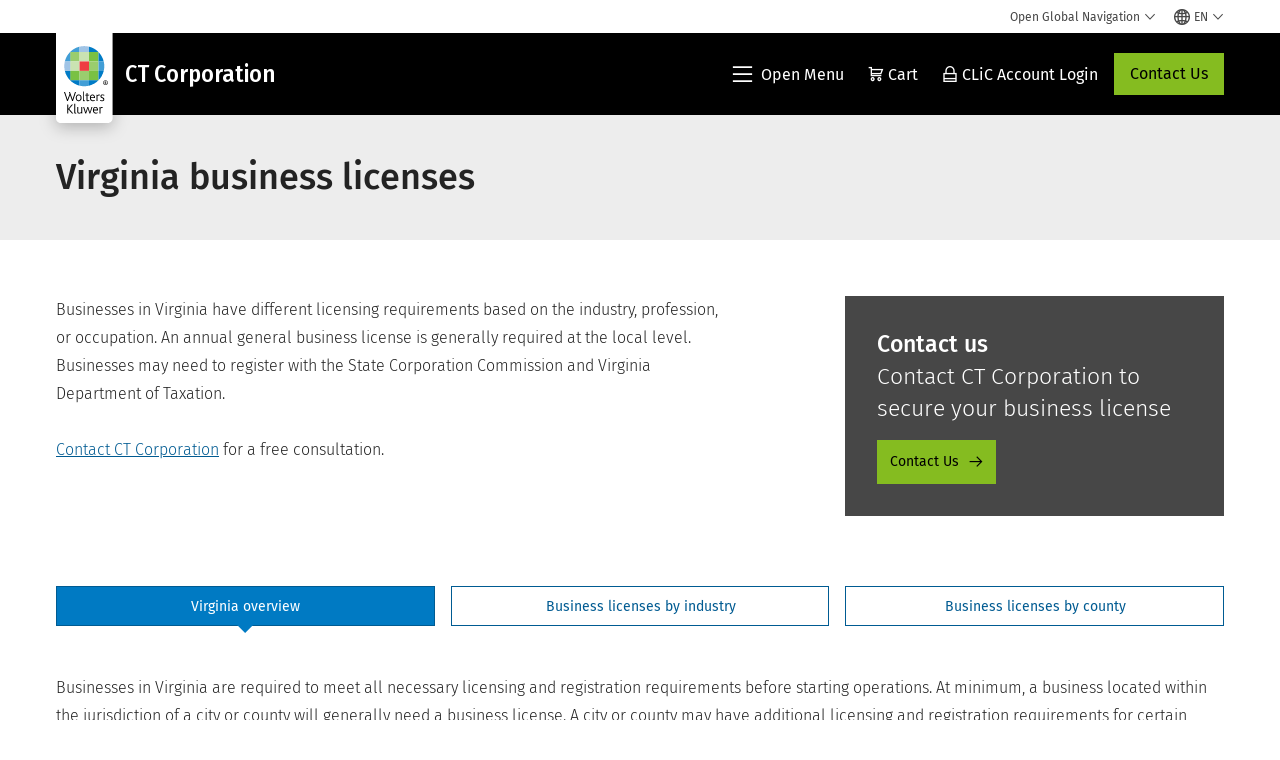

--- FILE ---
content_type: text/html; charset=utf-8
request_url: https://www.wolterskluwer.com/en/solutions/ct-corporation/states/virginia-business-licenses
body_size: 34690
content:



<!DOCTYPE html>
<!--[if lt IE 7]>      <html class="no-js lt-ie9 lt-ie8 lt-ie7"> <![endif]-->
<!--[if IE 7]>         <html class="no-js lt-ie9 lt-ie8"> <![endif]-->
<!--[if IE 8]>         <html class="no-js lt-ie9"> <![endif]-->
<!--[if gt IE 8]><!-->
<html class="no-js" lang="en">
<!--<![endif]-->
<head>
    <!-- Load only critical fonts synchronusly -->
    <link rel="preload" as="font" href="/-/media/themes/wolterskluwer/oneweb/www/oneweb/fonts/wk-icons/wk-icons-open.woff" crossorigin />
    <link rel="preload" as="font" href="/-/media/themes/wolterskluwer/oneweb/www/oneweb/fonts/wk-icons/wk-icons-filled.woff" crossorigin />

    <!-- Load scripts asynchronusly -->
<script defer src="/-/media/themes/wolterskluwer/oneweb/www/oneweb/scripts/optimized-min.js?rev=e731e11445fe41f3b858fe86a11d18ff&t=20260111T074022Z&hash=E79F58FDF59CA80CCACFC1E8A835FCF6" type="a4aa60b5915fddd91b2942f4-text/javascript"></script>
    <!-- Load third party scripts asynchronusly -->

    <!-- Load all css files -->
<link rel="stylesheet" as="style"  href="/-/media/feature/experience%20accelerator/bootstrap%204/bootstrap%204/styles/optimized-min.css?rev=c22e259ea8a24a019821dc2e0c1139b2&t=20231129T105033Z&hash=E3F83863AC58D0F469E45354ED97148D" rel="stylesheet" /><link rel="stylesheet" as="style"  href="/-/media/base%20themes/custom%20oneweb%20theme/styles/optimized-min.css?rev=bb59f7f8dcbe472ab16d674fae3f3468&t=20220301T130344Z&hash=D89E7DC6DB5B4A49887C68DE91D651AB" rel="stylesheet" /><link rel="stylesheet" as="style"  href="/-/media/themes/wolterskluwer/oneweb/www/oneweb/styles/optimized-min.css?rev=93d8860f8a694abd99330041d18efa59&t=20260108T123450Z&hash=1965809F264E713D9747F6869E54E095" rel="stylesheet" />
    
    
    

    <meta name="robots" content="noindex" />

    <script type="a4aa60b5915fddd91b2942f4-text/javascript">
        if (window.location.href.indexOf("fallback=true") > -1) {
            var newUrl = window.location.href.replace("?fallback=true", "").replace("&fallback=true", "");
            history.pushState({}, document.title, newUrl);
        }
    </script>


    <title>Virginia Business Licenses | Wolters Kluwer</title>




    <link href="/-/media/project/wolterskluwer/oneweb/common/images/logo/favicon.png?rev=939e1a5cbc2d4c8ca7d3dfda28250865&amp;hash=5CDBE3F20B144CE105D8C6ECE75680D2" rel="shortcut icon" />



<meta property="og:description"  content="Virginia requires business licenses for most industries. CT Corporation can help you get and stay properly licensed."><meta property="og:image"  content="https://assets.contenthub.wolterskluwer.com/api/public/content/055f39cadbc243e195ef076ef8174ed6?v=89124a1d"><meta property="og:title"  content="Virginia business licenses"><meta property="og:url"  content="https://www.wolterskluwer.com/en/solutions/ct-corporation/states/virginia-business-licenses">


<meta  name="description" content="Virginia requires business licenses for most industries. CT Corporation can help you get and stay properly licensed."><meta http-equiv="content-language" content="en"/>




<meta property="twitter:image"  content="https://assets.contenthub.wolterskluwer.com/api/public/content/055f39cadbc243e195ef076ef8174ed6?v=89124a1d"><meta property="twitter:description"  content="Virginia requires business licenses for most industries. CT Corporation can help you get and stay properly licensed."><meta property="twitter:title"  content="Virginia business licenses"><meta property="twitter:card"  content="summary_large_image">

    <meta name="viewport" content="width=device-width, initial-scale=1, maximum-scale=5" />



<script type="a4aa60b5915fddd91b2942f4-text/javascript">
    var wkPageData = window.wkPageData || {};
    wkPageData.page = {
          pageInfo:
          {
                  pageID: "{4C7D1223-1F71-41AF-B1BB-116505545E59}",
                  pageTitle: "Virginia business licenses",
                  pageCreationDate: "2025-11-07",
                  pageFirstPublishDate: "2022-11-13",
                  contentUpdateDate: "2025-11-07",
                  daysSincelLastEdit: "76"
          },

          category:
          {
                 businessUnit: "GRC - Business Licenses" ,
                 division: "GRC" ,
                 allocatedBU: "CT – Business Licenses" ,
                 siteSection: "Solutions Directory" 
          },

         attributes:
         {
                 pageTemplate: "Generic Page",
                 pageLanguage: "en",
                 areaOfInterest: "Compliance",
                 solutionSuite: "CT Corporation",
                 challenge: "Achieve Compliance",
                 topic: "Business Licenses",
                 umbrellaTopics: "Effective decision making",
                 geoAvailability: "United States"
         }
    };
</script>


        <link rel="alternate" hreflang="en" href="https://www.wolterskluwer.com/en/solutions/ct-corporation/states/virginia-business-licenses" />
        <link rel="alternate" hreflang="x-default" href="https://www.wolterskluwer.com/en/solutions/ct-corporation/states/virginia-business-licenses" />
    <link rel="canonical" href="https://www.wolterskluwer.com/en/solutions/ct-corporation/states/virginia-business-licenses" />


<!-- Google Tag Manager --><script data-xp-off type="a4aa60b5915fddd91b2942f4-text/javascript">(function(w,d,s,l,i){w[l]=w[l]||[];w[l].push({'gtm.start':new Date().getTime(),event:'gtm.js'});var f=d.getElementsByTagName(s)[0],j=d.createElement(s),dl=l!='dataLayer'?'&l='+l:'';j.async=true;j.src='https://www.googletagmanager.com/gtm.js?id='+i+dl;f.parentNode.insertBefore(j,f);})(window,document,'script','dataLayer','GTM-53VFLLN');</script><!-- End Google Tag Manager -->

<!-- OneTrust Cookies Consent Notice start for wolterskluwer.com -->
<script src="https://cdn.cookielaw.org/scripttemplates/otSDKStub.js" data-document-language="true" type="a4aa60b5915fddd91b2942f4-text/javascript" charset="UTF-8" data-domain-script="9ecb427c-f876-4779-aeff-62bba4f8889f" async defer>
</script>
<script type="a4aa60b5915fddd91b2942f4-text/javascript">
function OptanonWrapper() { }
</script>
<!-- OneTrust Cookies Consent Notice end for wolterskluwer.com -->

<!-- Custom JS for OneTrust  -->
<script type="a4aa60b5915fddd91b2942f4-text/javascript">
	function waitForCookieBanner(selector, callback){
	  var timesRun = 0;
	  var waitInterval = setInterval(function(){
		  timesRun += 1;
		  if(timesRun === 500){
			  clearInterval(waitInterval);
		  }
		  if(document.querySelector(selector)){
			  clearInterval(waitInterval);
			  callback();
		  }
	  }, 10);
	};
	window.addEventListener('load', () => {
		waitForCookieBanner("#onetrust-banner-sdk", function(){
			if(document.querySelector(".ot-sdk-container").offsetHeight>0){
				document.querySelector(".onetrust-pc-dark-filter").style ='display : block !important';
			};
			var closeButton = document.querySelector("#close-pc-btn-handler");
			closeButton.addEventListener('click',()=>{
				if(document.querySelector(".ot-sdk-container").offsetHeight>0){
					document.querySelector(".onetrust-pc-dark-filter").classList.add("ot-hide");
					document.querySelector(".onetrust-pc-dark-filter").classList.add("display-overlay");
				}
			});
			var allButtons = document.querySelectorAll("#onetrust-reject-all-handler,#onetrust-accept-btn-handler,#accept-recommended-btn-handler,.ot-pc-refuse-all-handler,.save-preference-btn-handler");
						allButtons.forEach((button)=>{
						button.addEventListener('click',()=>{
							document.querySelector(".onetrust-pc-dark-filter").classList.remove("display-overlay");
					});
				});
		});
	});
</script>

    <link rel="preconnect" href="https://www.gstatic.com" />
    <link rel="preconnect" href="https://fonts.googleapis.com" />
    <link rel="preconnect" href="https://fonts.gstatic.com" />
    <link rel="preconnect" href="https://www.google-analytics.com" />
    <link rel="preconnect" href="https://www.googletagmanager.com" /><script optanon-category="C0003" type="a4aa60b5915fddd91b2942f4-text/javascript">
window.addEventListener('OneTrustGroupsUpdated', (event) => {
    if (!event.detail.includes("C0003")) return;
    
    const dbpr = 100;
    if (Math.random() * 100 <= 100 - dbpr) return;
    
    const d = "dbbRum";
    const w = window;
    const doc = document;
    
    // Initialize dbbRum array
    w[d] = w[d] || [];
    w[d].push(["presampling", dbpr]);
    
    // Add error listeners
    ["error", "unhandledrejection"].forEach(type => {
        addEventListener(type, e => w[d].push([type, e]));
    });
    
    // Load DebugBear script
    const script = doc.createElement("script");
    script.async = true;
    script.src = "https://cdn.debugbear.com/jmOsAXsjNi5L.js";
    doc.head.appendChild(script);
    
    // Add page data if available
    if (window.wkPageData?.page?.category) {
        const { division, businessUnit } = window.wkPageData.page.category;
        if (division) w[d].push(["tag1", division]);
        if (businessUnit) w[d].push(["tag2", businessUnit]);
    }
	if (window.wkPageData?.page?.attributes) {
        const { pageTemplate } = window.wkPageData.page.attributes;
        if (pageTemplate) w[d].push(["tag3", pageTemplate]);
    }
});
</script>
<script optanon-category="C0003" type="a4aa60b5915fddd91b2942f4-text/javascript">
window.addEventListener('OneTrustGroupsUpdated', function(event) {
    if (!event.detail.includes("C0003")) { 
        return;
    }

    if (document.querySelector('script[src^="//cdn.mouseflow.com/projects"]')) {
        console.log("Mouseflow script is already loaded.");
        return;
    }

    (function() {
        var PROJECT_ID = "0adf4ddb-d4ab-44cf-a6be-368c4dc5b1c1";
        var mf = document.createElement("script");
        mf.type = "text/javascript"; 
        mf.async = true;
        mf.src = `//cdn.mouseflow.com/projects/${PROJECT_ID}.js`; // Use template literals
        mf.setAttribute("crossorigin", "anonymous");
        document.getElementsByTagName("head")[0].appendChild(mf);

        mf.onload = function() {
            const userData = wkPageData.page.category; 
            if (typeof _mfq !== "undefined" && userData) {
                Object.keys(userData).forEach((key, index) => {
                    _mfq.push(["setVariable", index, key, userData[key]]);
                });
            } else {
                console.log("Mouseflow is not initialized or no user data available.");
            }
        };
    })();
});
</script>



<!-- Site Name -->


<!-- Logos -->


<!-- Social Profile Links -->


<!-- Breadcrumbs -->
<script type="application/ld+json">{"@type":"BreadcrumbList","itemListElement":[{"position":1,"item":{"@id":"https://www.wolterskluwer.com/en","name":"Home"},"@type":"ListItem"},{"position":2,"item":{"@id":"https://www.wolterskluwer.com/en/solutions","name":"Solutions"},"@type":"ListItem"},{"position":3,"item":{"@id":"https://www.wolterskluwer.com/en/solutions/ct-corporation","name":"CT Corporation"},"@type":"ListItem"},{"position":4,"item":{"@id":"https://www.wolterskluwer.com/en/solutions/ct-corporation/states","name":"Business License Information by State, County, and Industry"},"@type":"ListItem"},{"position":5,"item":{"@id":"https://www.wolterskluwer.com/en/solutions/ct-corporation/states/virginia-business-licenses","name":"Virginia business licenses"},"@type":"ListItem"}],"@context":"https://schema.org"}</script>

<!-- Page related info -->


<!-- Featured Video -->

<!-- Faq Page info -->


<!-- Video Carousel -->


<!-- Video -->


<!-- Profile Page Schema-->


<!-- Organization    -->


<!-- Potential Action    -->


<!-- Product Properties    -->





</head>
<body class="not-article-page default-device bodyclass" data-grecaptcha="6Lf6x-MUAAAAAATFy_Zy7Y9FezDcp0kmycrG1taQ">
    


<!-- Google Tag Manager (noscript) --><noscript data-xp-off><iframe src="https://www.googletagmanager.com/ns.html?id=GTM-53VFLLN" height="0" width="0" style="display:none;visibility:hidden"></iframe></noscript><!-- End Google Tag Manager (noscript) -->

<div class="site-name" data-site-name="www"></div>

   <script data-xp-off type="a4aa60b5915fddd91b2942f4-text/javascript">
            // Get cookie function to check existing cookie name
            var getCookie = function(name) {
                var value = "; " + document.cookie;
                var parts = value.split("; " + name + "=");
                if (parts.length == 2) return parts.pop().split(";").shift();
            };
        	
          var urlComposer = function(lang) {
                var u = window.location;
                var path = u.pathname.replace(/(\/[a-z]{2}[-][a-zA-Z]{2})|(\/en$)|(en\/)/g, '');
                path = path.substr(0, 1) !== "/" ? "/"+path : path;
               return u.origin+lang+path;
            }
            
        
            function udtCookieboxClosed() {
                if (typeof udt !== "undefined") {
                    var consent = udt.Choices;
                    // Check for cookie presence
                    var cookieVal = getCookie('UserDataTrustConsent');        
                    
                }
            }
    </script>
    
<!-- #wrapper -->
<div id="wrapper">
    <!-- #header -->
    <header>
        <div id="header" class="container-fluid">
            <div class="row">
<div class="component plain-html col-12">
    <div class="component-content">
    <div class="skip-to-nav-wrapper">
        <a class="skip-nav-link" href="#main-content" aria-label="Skip to Main Content">Skip to main</a>
    </div>    </div>
</div>        <div id="alert-bar" class="alert-wrapper hide">
            <div>
                <div class="row"></div>
            </div>
            <div class="alert-bar language-alert false" role="alert">
                <div class="alert-bar-wrapper">
                            <img alt="alert-icon" src="https://assets.contenthub.wolterskluwer.com/api/public/content/f3d6188f99544aa9b6ed8cd95f76ffc4.svg?v=e6f18377" />
                    <div class="alert-title">
                        Only limited material is available in the selected language.&nbsp;<a href="/en">All content is available on the global site.</a>
                    </div>
                    <button title="Close Button" class="close-alert" data-action="language">
                        <span class="sr-only">Close</span>
                    </button>
                </div>
            </div>
            <div>
                <div class="row"></div>
            </div>
        </div>



<div class="component row-splitter">
        <div class="container-fluid">
            <div >
                <div class="row">


<div class="component row-splitter">
        <div class="container-fluid">
            <div >
                <div class="row">


<!--Placeholder for hat/breadcrumbs-->
<!-- Navigation Menu -->


    <div class="globalnavhat  section-nav-present">
        <div class="global-menu-trigger-wrapper">
            <button class="global-menu-toggle" data-open-label="Open Global Navigation" data-close-label="Close Global Navigation"><span class="button-label">Open Global Navigation</span><i class="wk-icon-chevron-down" aria-hidden="true"></i></button>
            <div class="languageselector_wrapper">
                <div class="row">


    <div class="component language-selector-component">
        <div class="component-content">
                <button class="language-selector-button" aria-label="Select language and country" aria-haspopup="true" aria-expanded="false" aria-controls="language-selector"><i aria-hidden="true" title="globe" class="wk-icon-globe"></i>  <p class="current-language">EN</p> <i class="wk-icon-chevron-down" aria-hidden="true"></i> </button>
                <div class="component tabs language-selector-modal" id="language-selector">
                    <div class="component-content">
                        <div class="language-selector-heading-text"><p style="text-align: center;">Visit our <a href="https://www.wolterskluwer.com/en">global site</a> in English, or select an alternative location or language below</p></div>
                        <div class="tabs-inner">
                            <ul class="tabs-heading">
                                    <li tabindex="0">
                                        <div>
                                            <div class="row">
                                                <div class="component content">
                                                    <div class="component-content">
                                                        <div class="field-heading" data-dm-wk="tabshorizontal.button">
                                                            Americas
                                                        </div>
                                                    </div>
                                                </div>
                                            </div>
                                        </div>
                                    </li>
                                    <li tabindex="0">
                                        <div>
                                            <div class="row">
                                                <div class="component content">
                                                    <div class="component-content">
                                                        <div class="field-heading" data-dm-wk="tabshorizontal.button">
                                                            Europe
                                                        </div>
                                                    </div>
                                                </div>
                                            </div>
                                        </div>
                                    </li>
                                    <li tabindex="0">
                                        <div>
                                            <div class="row">
                                                <div class="component content">
                                                    <div class="component-content">
                                                        <div class="field-heading" data-dm-wk="tabshorizontal.button">
                                                            Asia &amp; Pacific
                                                        </div>
                                                    </div>
                                                </div>
                                            </div>
                                        </div>
                                    </li>
                            </ul>
                            <div class="tabs-container">
                                    <div class="tab">
                                        <div class="row">
                                            <div class="row component column-splitter">
                                                    <div class="col-12 col-md-3">
                                                        <div class="row">


<div class="component link-list">
    <div class="component-content">
        <h3 class="language-selector-modal__country-name">Brazil</h3>

            <div class="language-selector-modal__page">
                <span class="language-selector-modal__page-name">Home page:</span>
                <ul>

                        <li>
                            <div class="field-link">
                                    <a href="/pt-br" data-variantfieldname="Link">Portuguese</a>
                            </div>
                        </li>
                </ul>
            </div>
    </div>
</div>
                                                        </div>
                                                    </div>
                                                    <div class="col-12 col-md-3">
                                                        <div class="row">


<div class="component link-list">
    <div class="component-content">
        <h3 class="language-selector-modal__country-name">Canada</h3>

            <div class="language-selector-modal__page">
                <span class="language-selector-modal__page-name">Home page:</span>
                <ul>

                        <li>
                            <div class="field-link">
                                    <a href="/en-ca" data-variantfieldname="Link">English</a>
                            </div>
                        </li>
                        <li>
                            <div class="field-link">
                                    <a href="/fr-ca" data-variantfieldname="Link">French</a>
                            </div>
                        </li>
                </ul>
            </div>
    </div>
</div>
                                                        </div>
                                                    </div>
                                                    <div class="col-12 col-md-3">
                                                        <div class="row">


<div class="component link-list">
    <div class="component-content">
        <h3 class="language-selector-modal__country-name">Latin America</h3>

            <div class="language-selector-modal__page">
                <span class="language-selector-modal__page-name">Home page:</span>
                <ul>

                        <li>
                            <div class="field-link">
                                    <a href="/es" data-variantfieldname="Link">Spanish</a>
                            </div>
                        </li>
                </ul>
            </div>
    </div>
</div>
                                                        </div>
                                                    </div>
                                                    <div class="col-12 col-md-3">
                                                        <div class="row">


<div class="component link-list">
    <div class="component-content">
        <h3 class="language-selector-modal__country-name">United States</h3>

            <div class="language-selector-modal__page">
                <span class="language-selector-modal__page-name">Home page:</span>
                <ul>

                        <li>
                            <div class="field-link">
                                    <a href="/en" data-variantfieldname="Link">English</a>
                            </div>
                        </li>
                </ul>
            </div>
            <div class="language-selector-modal__page">
                <span class="language-selector-modal__page-name">Current Page:</span>
                <ul>

                        <li>
                            <div class="field-link">
                                    <a href="/en/solutions/ct-corporation/states/virginia-business-licenses" data-variantfieldname="Link">English</a>
                            </div>
                        </li>
                </ul>
            </div>
    </div>
</div>
                                                        </div>
                                                    </div>
                                            </div>
                                        </div>
                                    </div>
                                    <div class="tab">
                                        <div class="row">
                                            <div class="row component column-splitter">
                                                    <div class="col-12 col-md-3">
                                                        <div class="row">


<div class="component link-list">
    <div class="component-content">
        <h3 class="language-selector-modal__country-name">Belgium</h3>

            <div class="language-selector-modal__page">
                <span class="language-selector-modal__page-name">Home page:</span>
                <ul>

                        <li>
                            <div class="field-link">
                                    <a href="/nl-be" data-variantfieldname="Link">Dutch</a>
                            </div>
                        </li>
                        <li>
                            <div class="field-link">
                                    <a href="/fr-be" data-variantfieldname="Link">French</a>
                            </div>
                        </li>
                </ul>
            </div>
    </div>
</div>
                                                        </div>
                                                    </div>
                                                    <div class="col-12 col-md-3">
                                                        <div class="row">


<div class="component link-list">
    <div class="component-content">
        <h3 class="language-selector-modal__country-name">Czech Republic</h3>

            <div class="language-selector-modal__page">
                <span class="language-selector-modal__page-name">Home page:</span>
                <ul>

                        <li>
                            <div class="field-link">
                                    <a href="/cs-cz" data-variantfieldname="Link">Czech</a>
                            </div>
                        </li>
                </ul>
            </div>
    </div>
</div>
                                                        </div>
                                                    </div>
                                                    <div class="col-12 col-md-3">
                                                        <div class="row">


<div class="component link-list">
    <div class="component-content">
        <h3 class="language-selector-modal__country-name">Denmark</h3>

            <div class="language-selector-modal__page">
                <span class="language-selector-modal__page-name">Home page:</span>
                <ul>

                        <li>
                            <div class="field-link">
                                    <a href="/da-dk" data-variantfieldname="Link">Denmark</a>
                            </div>
                        </li>
                </ul>
            </div>
    </div>
</div>
                                                        </div>
                                                    </div>
                                                    <div class="col-12 col-md-3">
                                                        <div class="row">


<div class="component link-list">
    <div class="component-content">
        <h3 class="language-selector-modal__country-name">France</h3>

            <div class="language-selector-modal__page">
                <span class="language-selector-modal__page-name">Home page:</span>
                <ul>

                        <li>
                            <div class="field-link">
                                    <a href="/fr-fr" data-variantfieldname="Link">French</a>
                            </div>
                        </li>
                </ul>
            </div>
    </div>
</div>
                                                        </div>
                                                    </div>
                                                    <div class="col-12 col-md-3">
                                                        <div class="row">


<div class="component link-list">
    <div class="component-content">
        <h3 class="language-selector-modal__country-name">Germany</h3>

            <div class="language-selector-modal__page">
                <span class="language-selector-modal__page-name">Home page:</span>
                <ul>

                        <li>
                            <div class="field-link">
                                    <a href="/de-de" data-variantfieldname="Link">German</a>
                            </div>
                        </li>
                </ul>
            </div>
    </div>
</div>
                                                        </div>
                                                    </div>
                                                    <div class="col-12 col-md-3">
                                                        <div class="row">


<div class="component link-list">
    <div class="component-content">
        <h3 class="language-selector-modal__country-name">Hungary</h3>

            <div class="language-selector-modal__page">
                <span class="language-selector-modal__page-name">Home page:</span>
                <ul>

                        <li>
                            <div class="field-link">
                                    <a href="/hu-hu" data-variantfieldname="Link">Hungarian</a>
                            </div>
                        </li>
                </ul>
            </div>
    </div>
</div>
                                                        </div>
                                                    </div>
                                                    <div class="col-12 col-md-3">
                                                        <div class="row">


<div class="component link-list">
    <div class="component-content">
        <h3 class="language-selector-modal__country-name">Italy</h3>

            <div class="language-selector-modal__page">
                <span class="language-selector-modal__page-name">Home page:</span>
                <ul>

                        <li>
                            <div class="field-link">
                                    <a href="/it-it" data-variantfieldname="Link">Italian</a>
                            </div>
                        </li>
                </ul>
            </div>
    </div>
</div>
                                                        </div>
                                                    </div>
                                                    <div class="col-12 col-md-3">
                                                        <div class="row">


<div class="component link-list">
    <div class="component-content">
        <h3 class="language-selector-modal__country-name">Netherlands</h3>

            <div class="language-selector-modal__page">
                <span class="language-selector-modal__page-name">Home page:</span>
                <ul>

                        <li>
                            <div class="field-link">
                                    <a href="/nl-nl" data-variantfieldname="Link">Dutch</a>
                            </div>
                        </li>
                </ul>
            </div>
    </div>
</div>
                                                        </div>
                                                    </div>
                                                    <div class="col-12 col-md-3">
                                                        <div class="row">


<div class="component link-list">
    <div class="component-content">
        <h3 class="language-selector-modal__country-name">Norway</h3>

            <div class="language-selector-modal__page">
                <span class="language-selector-modal__page-name">Home page:</span>
                <ul>

                        <li>
                            <div class="field-link">
                                    <a href="/nb-no" data-variantfieldname="Link">Norwegian</a>
                            </div>
                        </li>
                </ul>
            </div>
    </div>
</div>
                                                        </div>
                                                    </div>
                                                    <div class="col-12 col-md-3">
                                                        <div class="row">


<div class="component link-list">
    <div class="component-content">
        <h3 class="language-selector-modal__country-name">Poland</h3>

            <div class="language-selector-modal__page">
                <span class="language-selector-modal__page-name">Home page:</span>
                <ul>

                        <li>
                            <div class="field-link">
                                    <a href="/pl-pl" data-variantfieldname="Link">Polish</a>
                            </div>
                        </li>
                </ul>
            </div>
    </div>
</div>
                                                        </div>
                                                    </div>
                                                    <div class="col-12 col-md-3">
                                                        <div class="row">


<div class="component link-list">
    <div class="component-content">
        <h3 class="language-selector-modal__country-name">Portugal</h3>

            <div class="language-selector-modal__page">
                <span class="language-selector-modal__page-name">Home page:</span>
                <ul>

                        <li>
                            <div class="field-link">
                                    <a href="/pt-pt" data-variantfieldname="Link">Portuguese</a>
                            </div>
                        </li>
                </ul>
            </div>
    </div>
</div>
                                                        </div>
                                                    </div>
                                                    <div class="col-12 col-md-3">
                                                        <div class="row">


<div class="component link-list">
    <div class="component-content">
        <h3 class="language-selector-modal__country-name">Romania</h3>

            <div class="language-selector-modal__page">
                <span class="language-selector-modal__page-name">Home page:</span>
                <ul>

                        <li>
                            <div class="field-link">
                                    <a href="/ro-ro" data-variantfieldname="Link">Romanian</a>
                            </div>
                        </li>
                </ul>
            </div>
    </div>
</div>
                                                        </div>
                                                    </div>
                                                    <div class="col-12 col-md-3">
                                                        <div class="row">


<div class="component link-list">
    <div class="component-content">
        <h3 class="language-selector-modal__country-name">Slovakia</h3>

            <div class="language-selector-modal__page">
                <span class="language-selector-modal__page-name">Home page:</span>
                <ul>

                        <li>
                            <div class="field-link">
                                    <a href="/sk-sk" data-variantfieldname="Link">Slovak</a>
                            </div>
                        </li>
                </ul>
            </div>
    </div>
</div>
                                                        </div>
                                                    </div>
                                                    <div class="col-12 col-md-3">
                                                        <div class="row">


<div class="component link-list">
    <div class="component-content">
        <h3 class="language-selector-modal__country-name">Spain</h3>

            <div class="language-selector-modal__page">
                <span class="language-selector-modal__page-name">Home page:</span>
                <ul>

                        <li>
                            <div class="field-link">
                                    <a href="/es-es" data-variantfieldname="Link">Spanish</a>
                            </div>
                        </li>
                </ul>
            </div>
    </div>
</div>
                                                        </div>
                                                    </div>
                                                    <div class="col-12 col-md-3">
                                                        <div class="row">


<div class="component link-list">
    <div class="component-content">
        <h3 class="language-selector-modal__country-name">Sweden</h3>

            <div class="language-selector-modal__page">
                <span class="language-selector-modal__page-name">Home page:</span>
                <ul>

                        <li>
                            <div class="field-link">
                                    <a href="/sv-se" data-variantfieldname="Link">Swedish</a>
                            </div>
                        </li>
                </ul>
            </div>
    </div>
</div>
                                                        </div>
                                                    </div>
                                                    <div class="col-12 col-md-3">
                                                        <div class="row">


<div class="component link-list">
    <div class="component-content">
        <h3 class="language-selector-modal__country-name">United Kingdom</h3>

            <div class="language-selector-modal__page">
                <span class="language-selector-modal__page-name">Home page:</span>
                <ul>

                        <li>
                            <div class="field-link">
                                    <a href="/en-gb" data-variantfieldname="Link">English</a>
                            </div>
                        </li>
                </ul>
            </div>
    </div>
</div>
                                                        </div>
                                                    </div>
                                            </div>
                                        </div>
                                    </div>
                                    <div class="tab">
                                        <div class="row">
                                            <div class="row component column-splitter">
                                                    <div class="col-12 col-md-3">
                                                        <div class="row">


<div class="component link-list">
    <div class="component-content">
        <h3 class="language-selector-modal__country-name">Australia</h3>

            <div class="language-selector-modal__page">
                <span class="language-selector-modal__page-name">Home page:</span>
                <ul>

                        <li>
                            <div class="field-link">
                                    <a href="/en-au" data-variantfieldname="Link">English</a>
                            </div>
                        </li>
                </ul>
            </div>
    </div>
</div>
                                                        </div>
                                                    </div>
                                                    <div class="col-12 col-md-3">
                                                        <div class="row">


<div class="component link-list">
    <div class="component-content">
        <h3 class="language-selector-modal__country-name">China</h3>

            <div class="language-selector-modal__page">
                <span class="language-selector-modal__page-name">Home page:</span>
                <ul>

                        <li>
                            <div class="field-link">
                                    <a href="https://www.wolterskluwer.cn" data-variantfieldname="Link" target="_blank" rel="noopener noreferrer">Simplified Chinese</a>
                            </div>
                        </li>
                </ul>
            </div>
    </div>
</div>
                                                        </div>
                                                    </div>
                                                    <div class="col-12 col-md-3">
                                                        <div class="row">


<div class="component link-list">
    <div class="component-content">
        <h3 class="language-selector-modal__country-name">Hong Kong</h3>

            <div class="language-selector-modal__page">
                <span class="language-selector-modal__page-name">Home page:</span>
                <ul>

                        <li>
                            <div class="field-link">
                                    <a href="/en-hk" data-variantfieldname="Link">English</a>
                            </div>
                        </li>
                </ul>
            </div>
    </div>
</div>
                                                        </div>
                                                    </div>
                                                    <div class="col-12 col-md-3">
                                                        <div class="row">


<div class="component link-list">
    <div class="component-content">
        <h3 class="language-selector-modal__country-name">India</h3>

            <div class="language-selector-modal__page">
                <span class="language-selector-modal__page-name">Home page:</span>
                <ul>

                        <li>
                            <div class="field-link">
                                    <a href="/en-in" data-variantfieldname="Link">English</a>
                            </div>
                        </li>
                </ul>
            </div>
    </div>
</div>
                                                        </div>
                                                    </div>
                                                    <div class="col-12 col-md-3">
                                                        <div class="row">


<div class="component link-list">
    <div class="component-content">
        <h3 class="language-selector-modal__country-name">Japan</h3>

            <div class="language-selector-modal__page">
                <span class="language-selector-modal__page-name">Home page:</span>
                <ul>

                        <li>
                            <div class="field-link">
                                    <a href="/ja-jp" data-variantfieldname="Link">Japanese</a>
                            </div>
                        </li>
                </ul>
            </div>
    </div>
</div>
                                                        </div>
                                                    </div>
                                                    <div class="col-12 col-md-3">
                                                        <div class="row">


<div class="component link-list">
    <div class="component-content">
        <h3 class="language-selector-modal__country-name">Malaysia</h3>

            <div class="language-selector-modal__page">
                <span class="language-selector-modal__page-name">Home page:</span>
                <ul>

                        <li>
                            <div class="field-link">
                                    <a href="/en-my" data-variantfieldname="Link">English</a>
                            </div>
                        </li>
                </ul>
            </div>
    </div>
</div>
                                                        </div>
                                                    </div>
                                                    <div class="col-12 col-md-3">
                                                        <div class="row">


<div class="component link-list">
    <div class="component-content">
        <h3 class="language-selector-modal__country-name">New Zealand</h3>

            <div class="language-selector-modal__page">
                <span class="language-selector-modal__page-name">Home page:</span>
                <ul>

                        <li>
                            <div class="field-link">
                                    <a href="/en-nz" data-variantfieldname="Link">English</a>
                            </div>
                        </li>
                </ul>
            </div>
    </div>
</div>
                                                        </div>
                                                    </div>
                                                    <div class="col-12 col-md-3">
                                                        <div class="row">


<div class="component link-list">
    <div class="component-content">
        <h3 class="language-selector-modal__country-name">Philippines</h3>

            <div class="language-selector-modal__page">
                <span class="language-selector-modal__page-name">Home page:</span>
                <ul>

                        <li>
                            <div class="field-link">
                                    <a href="/en-ph" data-variantfieldname="Link">English</a>
                            </div>
                        </li>
                </ul>
            </div>
    </div>
</div>
                                                        </div>
                                                    </div>
                                                    <div class="col-12 col-md-3">
                                                        <div class="row">


<div class="component link-list">
    <div class="component-content">
        <h3 class="language-selector-modal__country-name">Singapore</h3>

            <div class="language-selector-modal__page">
                <span class="language-selector-modal__page-name">Home page:</span>
                <ul>

                        <li>
                            <div class="field-link">
                                    <a href="/en-sg" data-variantfieldname="Link">English</a>
                            </div>
                        </li>
                </ul>
            </div>
    </div>
</div>
                                                        </div>
                                                    </div>
                                                    <div class="col-12 col-md-3">
                                                        <div class="row">


<div class="component link-list">
    <div class="component-content">
        <h3 class="language-selector-modal__country-name">South Korea</h3>

            <div class="language-selector-modal__page">
                <span class="language-selector-modal__page-name">Home page:</span>
                <ul>

                        <li>
                            <div class="field-link">
                                    <a href="/ko-kr" data-variantfieldname="Link">English</a>
                            </div>
                        </li>
                </ul>
            </div>
    </div>
</div>
                                                        </div>
                                                    </div>
                                                    <div class="col-12 col-md-3">
                                                        <div class="row">


<div class="component link-list">
    <div class="component-content">
        <h3 class="language-selector-modal__country-name">Taiwan</h3>

            <div class="language-selector-modal__page">
                <span class="language-selector-modal__page-name">Home page:</span>
                <ul>

                        <li>
                            <div class="field-link">
                                    <a href="/zh-tw" data-variantfieldname="Link">English</a>
                            </div>
                        </li>
                </ul>
            </div>
    </div>
</div>
                                                        </div>
                                                    </div>
                                                    <div class="col-12 col-md-3">
                                                        <div class="row">


<div class="component link-list">
    <div class="component-content">
        <h3 class="language-selector-modal__country-name">Thailand</h3>

            <div class="language-selector-modal__page">
                <span class="language-selector-modal__page-name">Home page:</span>
                <ul>

                        <li>
                            <div class="field-link">
                                    <a href="/th-th" data-variantfieldname="Link">English</a>
                            </div>
                        </li>
                </ul>
            </div>
    </div>
</div>
                                                        </div>
                                                    </div>
                                                    <div class="col-12 col-md-3">
                                                        <div class="row">


<div class="component link-list">
    <div class="component-content">
        <h3 class="language-selector-modal__country-name">Vietnam</h3>

            <div class="language-selector-modal__page">
                <span class="language-selector-modal__page-name">Home page:</span>
                <ul>

                        <li>
                            <div class="field-link">
                                    <a href="/vi-vn" data-variantfieldname="Link">English</a>
                            </div>
                        </li>
                </ul>
            </div>
    </div>
</div>
                                                        </div>
                                                    </div>
                                            </div>
                                        </div>
                                    </div>
                            </div>
                        </div>
                    </div>
                </div>
        </div>
    </div>
</div>
            </div>
        </div>
    </div>

<nav class="section-nav-present" aria-label="Wolters Kluwer Navigation" id="globalNav">
    <div class="ow-global-nav-container">
        <div class="ow-global-nav-wrapper">
            <div>
                <div class="row">
<div class="component image file-type-icon-media-link header-logo">
    <div class="component-content">
<a title="Logo" href="/en"><picture title="Wolters Kluwer Logo"><source srcset="https://cdn.wolterskluwer.io/wk/jumpstart-v3-assets/0.x.x/logo/medium.svg" media="(max-width:991px)" width="161px" height="26px"></source><source srcset="https://cdn.wolterskluwer.io/wk/jumpstart-v3-assets/0.x.x/logo/medium.svg" media="(max-width:1199px)" width="161px" height="26px"></source><source srcset="https://cdn.wolterskluwer.io/wk/jumpstart-v3-assets/0.x.x/logo/large.svg" media="(min-width:1200px) and (max-width:1599px)" width="161px" height="26px"></source><img src="https://cdn.wolterskluwer.io/wk/jumpstart-v3-assets/0.x.x/logo/large.svg" alt="Wolters Kluwer Logo" width="214px" height="34px" /></picture></a>    </div>
</div>
</div>
            </div>
            <div class="ow-global-nav-main" id="Main-Menu">
                <ul class="ow-global-nav-list-level-1">
                        <li class="ow-global-nav-item-level-1">
                                <button class="ow-global-nav-link-level-1" type="button" aria-haspopup="true" aria-expanded="false" aria-controls="nav-level-1-solutions-&amp;-products">
                                    Solutions &amp; Products
                                    <i class="wk-icon-chevron-down" aria-hidden="true"></i>
                                </button>
                                                            <ul class="ow-global-nav-list-level-2" id="nav-level-1-solutions-&amp;-products">
                                        <li class="ow-global-nav-item-level-2">
                                                <button class="ow-global-nav-link-level-2 submenu-button" type="button" aria-expanded="false" aria-controls="nav-level-2-content-by-product-name">
                                                    By Product Name
                                                    <i class="wk-icon-chevron-down" aria-hidden="true"></i>
                                                </button>
                                                                                            <div class="ow-global-nav-content-panel ow-global-nav-level-2-content" id="nav-level-2-content-by-product-name">


<div class="ow-global-nav-content-section  " id="content-section-health">
    <h3 class="content-heading">Health</h3>
            <ul class="ow-global-nav-features-list">
                <li class="ow-global-nav-feature-item">
                    <a class="ow-global-nav-feature-link" href="https://www.wolterskluwer.com/en/solutions/uptodate" target="">
                        UpToDate
                    </a>
                        <p class="link-description">Industry-leading clinical decision support
</p>
                </li>
                <li class="ow-global-nav-feature-item">
                    <a class="ow-global-nav-feature-link" href="https://www.wolterskluwer.com/en/solutions/ovid" target="">
                        Ovid
                    </a>
                        <p class="link-description">Medical research platform</p>
                </li>
                <li class="ow-global-nav-feature-item">
                    <a class="ow-global-nav-feature-link" href="https://www.wolterskluwer.com/en/solutions/uptodate/drug-decision-support" target="">
                        UptoDate Lexidrug
                    </a>
                        <p class="link-description">Evidence-based drug referential solutions
</p>
                </li>
                <li class="ow-global-nav-feature-item">
                    <a class="ow-global-nav-feature-link" href="https://www.wolterskluwer.com/en/solutions/simplifi-plus-pharmacy-compliance" target="">
                        Simplifi+ Pharmacy Compliance
                    </a>
                        <p class="link-description">Pharmacy compliance solutions</p>
                </li>
        </ul>
            <a href="https://www.wolterskluwer.com/en/health" class="ow-global-nav-cta secondary-cta" target="">
            <span>Health Overview</span>
                <span title="arrow-right" class="wk-icon-arrow-right" aria-hidden="true"></span>


        </a>
</div>

<div class="ow-global-nav-content-section  " id="content-section-tax-and-accounting">
    <h3 class="content-heading">Tax and Accounting</h3>
            <ul class="ow-global-nav-features-list">
                <li class="ow-global-nav-feature-item">
                    <a class="ow-global-nav-feature-link" href="https://www.wolterskluwer.com/en/solutions/tax-accounting-us" target="">
                        Tax &amp; Accounting U.S. Hub
                    </a>
                        <p class="link-description">Central hub for all U.S. solutions
</p>
                </li>
                <li class="ow-global-nav-feature-item">
                    <a class="ow-global-nav-feature-link" href="https://www.wolterskluwer.com/en/solutions/cch-axcess" target="">
                        CCH Axcess™ Suite
                    </a>
                        <p class="link-description">Cloud-based tax and accounting solution</p>
                </li>
                <li class="ow-global-nav-feature-item">
                    <a class="ow-global-nav-feature-link" href="https://www.wolterskluwer.com/en/solutions/cch-prosystem-fx" target="">
                        CCH&#174; ProSystem fx&#174;
                    </a>
                        <p class="link-description">Integrated tax and accounting software</p>
                </li>
                <li class="ow-global-nav-feature-item">
                    <a class="ow-global-nav-feature-link" href="https://www.wolterskluwer.com/en/solutions/taxwise" target="">
                        TaxWise&#174;
                    </a>
                        <p class="link-description">Tax preparation software for tax preparers</p>
                </li>
        </ul>
            <a href="https://www.wolterskluwer.com/en/tax-and-accounting" class="ow-global-nav-cta secondary-cta" target="">
            <span>Tax &amp; Accounting Overview</span>
                <span title="arrow-right" class="wk-icon-arrow-right" aria-hidden="true"></span>


        </a>
</div>

<div class="ow-global-nav-content-section  " id="content-section-financial-&amp;-corporate-compliance">
    <h3 class="content-heading">Financial &amp; Corporate Compliance</h3>
            <ul class="ow-global-nav-features-list">
                <li class="ow-global-nav-feature-item">
                    <a class="ow-global-nav-feature-link" href="https://www.wolterskluwer.com/en/solutions/ct-corporation" target="">
                        CT Corporation
                    </a>
                        <p class="link-description">Registered agent &amp; business license solutions
</p>
                </li>
                <li class="ow-global-nav-feature-item">
                    <a class="ow-global-nav-feature-link" href="https://www.wolterskluwer.com/en/solutions/compliance-solutions" target="">
                        Compliance Solutions
                    </a>
                        <p class="link-description">Loan, regulation, and investment compliance</p>
                </li>
                <li class="ow-global-nav-feature-item">
                    <a class="ow-global-nav-feature-link" href="https://www.wolterskluwer.com/en/solutions/bizfilings" target="">
                        BizFilings
                    </a>
                        <p class="link-description">Small business incorporation services
</p>
                </li>
                <li class="ow-global-nav-feature-item">
                    <a class="ow-global-nav-feature-link" href="https://www.wolterskluwer.com/en/solutions/eoriginal" target="">
                        eOriginal
                    </a>
                        <p class="link-description">Frictionless lending from borrower to secondary markets</p>
                </li>
        </ul>
            <a href="https://www.wolterskluwer.com/en/compliance" class="ow-global-nav-cta secondary-cta" target="">
            <span>Financial &amp; Corporate Compliance Overview</span>
                <span title="arrow-right" class="wk-icon-arrow-right" aria-hidden="true"></span>


        </a>
</div>

<div class="ow-global-nav-content-section  " id="content-section-legal-&amp;-regulatory">
    <h3 class="content-heading">Legal &amp; Regulatory</h3>
            <ul class="ow-global-nav-features-list">
                <li class="ow-global-nav-feature-item">
                    <a class="ow-global-nav-feature-link" href="https://www.wolterskluwer.com/en/solutions/vitallaw-law-firms" target="">
                        VitalLaw&#174;
                    </a>
                        <p class="link-description">Legal research database for attorneys
</p>
                </li>
                <li class="ow-global-nav-feature-item">
                    <a class="ow-global-nav-feature-link" href="https://www.wolterskluwer.com/en/solutions/legisway" target="">
                        Legisway
                    </a>
                        <p class="link-description">Legal management software for legal departments
</p>
                </li>
                <li class="ow-global-nav-feature-item">
                    <a class="ow-global-nav-feature-link" href="https://www.wolterskluwer.com/en/solutions/enterprise-legal-management" target="">
                        Enterprise Legal Management
                    </a>
                        <p class="link-description">Legal spend and matter management
</p>
                </li>
                <li class="ow-global-nav-feature-item">
                    <a class="ow-global-nav-feature-link" href="https://www.wolterskluwer.com/en/solutions/mediregs" target="">
                        Mediregs
                    </a>
                        <p class="link-description">Medical coding and healthcare compliance</p>
                </li>
        </ul>
            <a href="https://www.wolterskluwer.com/en/legal" class="ow-global-nav-cta secondary-cta" target="">
            <span>Legal &amp; Regulatory Overview</span>
                <span title="arrow-right" class="wk-icon-arrow-right" aria-hidden="true"></span>


        </a>
</div>

<div class="ow-global-nav-content-section  " id="content-section-corporate-performance-&amp;-esg">
    <h3 class="content-heading">Corporate Performance &amp; ESG</h3>
            <ul class="ow-global-nav-features-list">
                <li class="ow-global-nav-feature-item">
                    <a class="ow-global-nav-feature-link" href="https://www.wolterskluwer.com/en/solutions/cch-tagetik" target="">
                        CCH Tagetik
                    </a>
                        <p class="link-description">Unified performance management software</p>
                </li>
                <li class="ow-global-nav-feature-item">
                    <a class="ow-global-nav-feature-link" href="https://www.wolterskluwer.com/en/solutions/enablon" target="">
                        Enablon
                    </a>
                        <p class="link-description">Software solutions for EHS, ESG &amp; operational excellence
</p>
                </li>
                <li class="ow-global-nav-feature-item">
                    <a class="ow-global-nav-feature-link" href="https://www.wolterskluwer.com/en/solutions/teammate" target="">
                        TeamMate
                    </a>
                        <p class="link-description">Audit and assurance solutions</p>
                </li>
                <li class="ow-global-nav-feature-item">
                    <a class="ow-global-nav-feature-link" href="https://www.wolterskluwer.com/en/solutions/tax-accounting-us/corporate-tax-software" target="">
                        Corporate Tax
                    </a>
                        <p class="link-description">Direct and indirect tax software solutions</p>
                </li>
        </ul>
            <a href="https://www.wolterskluwer.com/en/esg" class="ow-global-nav-cta secondary-cta" target="">
            <span>Corporate Performance &amp; ESG</span>
                <span title="arrow-right" class="wk-icon-arrow-right" aria-hidden="true"></span>


        </a>
</div>

<div class="ow-global-nav-content-section highlight-background " id="content-section-useful-links">
    <h3 class="content-heading">Useful Links</h3>
            <ul class="ow-global-nav-features-list">
                <li class="ow-global-nav-feature-item">
                    <a class="ow-global-nav-feature-link" href="https://www.wolterskluwer.com/en/solutions" target="">
                        Solutions Directory
                    </a>
                </li>
                <li class="ow-global-nav-feature-item">
                    <a class="ow-global-nav-feature-link" href="https://www.wolterskluwer.com/en/my-account-login" target="">
                        Product Login
                    </a>
                </li>
                <li class="ow-global-nav-feature-item">
                    <a class="ow-global-nav-feature-link" href="https://www.wolterskluwer.com/en/know/bookstores" target="">
                        eShop
                    </a>
                </li>
        </ul>
    </div>                                                </div>
                                        </li>
                                        <li class="ow-global-nav-item-level-2">
                                                <button class="ow-global-nav-link-level-2 submenu-button" type="button" aria-expanded="false" aria-controls="nav-level-2-by-solution-category">
                                                    By Solution Category
                                                    <i class="wk-icon-chevron-down" aria-hidden="true"></i>
                                                </button>
                                                                                            <ul class="ow-global-nav-list-level-3" id="nav-level-2-by-solution-category">
                                                        <li class="ow-global-nav-item-level-3">
                                                                <button class="ow-global-nav-link-level-3 submenu-button" type="button" aria-expanded="false" aria-controls="nav-level-3-health">
                                                                    Health
                                                                    <i class="wk-icon-chevron-down" aria-hidden="true"></i>
                                                                </button>
                                                                                                                            <div class="ow-global-nav-list-level-4 ow-global-nav-content-panel" id="nav-level-3-health">


<div class="ow-global-nav-content-section  " id="content-section-solutions">
    <h3 class="content-heading">Solutions</h3>
            <ul class="ow-global-nav-features-list">
                <li class="ow-global-nav-feature-item">
                    <a class="ow-global-nav-feature-link" href="https://www.wolterskluwer.com/en/know/healthcare-solutions/clinical-practice" target="">
                        Clinical practice
                    </a>
                </li>
                <li class="ow-global-nav-feature-item">
                    <a class="ow-global-nav-feature-link" href="https://www.wolterskluwer.com/en/know/healthcare-solutions/medical-research" target="">
                        Medical research
                    </a>
                </li>
                <li class="ow-global-nav-feature-item">
                    <a class="ow-global-nav-feature-link" href="https://www.wolterskluwer.com/en/know/healthcare-solutions/education-professional-development" target="">
                        Education and training
                    </a>
                </li>
                <li class="ow-global-nav-feature-item">
                    <a class="ow-global-nav-feature-link" href="https://www.wolterskluwer.com/en/know/healthcare-solutions/data-compliance" target="">
                        Data and compliance
                    </a>
                </li>
        </ul>
            <a href="https://www.wolterskluwer.com/en/health" class="ow-global-nav-cta primary-cta" target="">
            <span>Health Overview</span>
                <span title="arrow-right" class="wk-icon-arrow-right" aria-hidden="true"></span>


        </a>
</div>

<div class="ow-global-nav-content-section highlight-background " id="content-section-roles">
    <h3 class="content-heading">Roles</h3>
            <ul class="ow-global-nav-features-list">
                <li class="ow-global-nav-feature-item">
                    <a class="ow-global-nav-feature-link" href="https://www.wolterskluwer.com/en/know/healthcare-roles/technology-leaders" target="">
                        Hospital technology leaders
                    </a>
                </li>
                <li class="ow-global-nav-feature-item">
                    <a class="ow-global-nav-feature-link" href="https://www.wolterskluwer.com/en/know/healthcare-roles/nurse-executives" target="">
                        Nursing leaders
                    </a>
                </li>
                <li class="ow-global-nav-feature-item">
                    <a class="ow-global-nav-feature-link" href="https://www.wolterskluwer.com/en/know/healthcare-roles/clinical-leaders" target="">
                        Clinical leaders
                    </a>
                </li>
                <li class="ow-global-nav-feature-item">
                    <a class="ow-global-nav-feature-link" href="https://www.wolterskluwer.com/en/know/healthcare-roles/pharmacy-leaders" target="">
                        Pharmacy leaders
                    </a>
                </li>
                <li class="ow-global-nav-feature-item">
                    <a class="ow-global-nav-feature-link" href="https://www.wolterskluwer.com/en/know/healthcare-roles/health-plan-executives" target="">
                        Health plan executives
                    </a>
                </li>
                <li class="ow-global-nav-feature-item">
                    <a class="ow-global-nav-feature-link" href="https://www.wolterskluwer.com/en/know/healthcare-roles/medical-librarians" target="">
                        Medical librarians
                    </a>
                </li>
        </ul>
    </div>                                                                </div>
                                                        </li>
                                                        <li class="ow-global-nav-item-level-3">
                                                                <button class="ow-global-nav-link-level-3 submenu-button" type="button" aria-expanded="false" aria-controls="nav-level-3-tax-&amp;-accounting">
                                                                    Tax &amp; Accounting
                                                                    <i class="wk-icon-chevron-down" aria-hidden="true"></i>
                                                                </button>
                                                                                                                            <div class="ow-global-nav-list-level-4 ow-global-nav-content-panel" id="nav-level-3-tax-&amp;-accounting">


<div class="ow-global-nav-content-section  " id="content-section-solutions">
    <h3 class="content-heading">Solutions</h3>
            <ul class="ow-global-nav-features-list">
                <li class="ow-global-nav-feature-item">
                    <a class="ow-global-nav-feature-link" href="https://www.wolterskluwer.com/en/solutions/tax-accounting-us/professional-tax-software" target="">
                        Tax solutions for accounting firms
                    </a>
                </li>
                <li class="ow-global-nav-feature-item">
                    <a class="ow-global-nav-feature-link" href="https://www.wolterskluwer.com/en/solutions/tax-accounting-us/tax-preparer-software" target="">
                        Tax solutions for tax prep offices
                    </a>
                </li>
                <li class="ow-global-nav-feature-item">
                    <a class="ow-global-nav-feature-link" href="https://www.wolterskluwer.com/en/solutions/tax-accounting-us/audit-software-for-accountants" target="">
                        Accounting &amp; audit solutions
                    </a>
                </li>
                <li class="ow-global-nav-feature-item">
                    <a class="ow-global-nav-feature-link" href="https://www.wolterskluwer.com/en/solutions/tax-accounting-us/tax-and-accounting-research" target="">
                        Research solutions &amp; resources
                    </a>
                </li>
        </ul>
            <a href="https://www.wolterskluwer.com/en/tax-and-accounting" class="ow-global-nav-cta primary-cta" target="">
            <span>Tax &amp; Accounting Overview</span>
                <span title="arrow-right" class="wk-icon-arrow-right" aria-hidden="true"></span>


        </a>
</div>                                                                </div>
                                                        </li>
                                                        <li class="ow-global-nav-item-level-3">
                                                                <button class="ow-global-nav-link-level-3 submenu-button" type="button" aria-expanded="false" aria-controls="nav-level-3-financial-&amp;-corporate-compliance">
                                                                    Financial &amp; Corporate Compliance
                                                                    <i class="wk-icon-chevron-down" aria-hidden="true"></i>
                                                                </button>
                                                                                                                            <div class="ow-global-nav-list-level-4 ow-global-nav-content-panel" id="nav-level-3-financial-&amp;-corporate-compliance">


<div class="ow-global-nav-content-section  " id="content-section-solutions">
    <h3 class="content-heading">Solutions</h3>
            <ul class="ow-global-nav-features-list">
                <li class="ow-global-nav-feature-item">
                    <a class="ow-global-nav-feature-link" href="https://www.wolterskluwer.com/en/solutions/ct-corporation" target="">
                        Registered Agent Services
                    </a>
                </li>
                <li class="ow-global-nav-feature-item">
                    <a class="ow-global-nav-feature-link" href="https://www.wolterskluwer.com/en/solutions/compliance-solutions/regulatory-compliance" target="">
                         Compliance Program Management
                    </a>
                </li>
                <li class="ow-global-nav-feature-item">
                    <a class="ow-global-nav-feature-link" href="https://www.wolterskluwer.com/en/solutions/bizfilings" target="">
                        Incorporation Services for Entrepeneurs
                    </a>
                </li>
                <li class="ow-global-nav-feature-item">
                    <a class="ow-global-nav-feature-link" href="https://www.wolterskluwer.com/en/solutions/ct-corporation/business-license-solutions" target="">
                        Business License Solutions
                    </a>
                </li>
                <li class="ow-global-nav-feature-item">
                    <a class="ow-global-nav-feature-link" href="https://www.wolterskluwer.com/en/solutions/compliance-solutions/lien-services" target="">
                        Lien Solutions
                    </a>
                </li>
                <li class="ow-global-nav-feature-item">
                    <a class="ow-global-nav-feature-link" href="https://www.wolterskluwer.com/en/solutions/compliance-solutions/digital-lending" target="">
                        Banking Compliance Solutions
                    </a>
                </li>
                <li class="ow-global-nav-feature-item">
                    <a class="ow-global-nav-feature-link" href="https://www.wolterskluwer.com/en/solutions/compliance-solutions/corporate-actions" target="">
                        Investment Compliance Solutions
                    </a>
                </li>
        </ul>
            <a href="https://www.wolterskluwer.com/en/compliance" class="ow-global-nav-cta primary-cta" target="">
            <span>Financial &amp; Corporate Compliance Overview</span>
                <span title="arrow-right" class="wk-icon-arrow-right" aria-hidden="true"></span>


        </a>
</div>

<div class="ow-global-nav-content-section highlight-background " id="content-section-roles">
    <h3 class="content-heading">Roles</h3>
            <ul class="ow-global-nav-features-list">
                <li class="ow-global-nav-feature-item">
                    <a class="ow-global-nav-feature-link" href="https://www.wolterskluwer.com/en/solutions/ct-corporation/services-for-law-firms" target="">
                        Law firm – Attorneys, Paralegals
                    </a>
                </li>
                <li class="ow-global-nav-feature-item">
                    <a class="ow-global-nav-feature-link" href="https://www.wolterskluwer.com/en/solutions/ct-corporation/legal-solutions-services-corporations" target="">
                        Corporate compliance – Attorneys, Paralegals, Tax
                    </a>
                </li>
                <li class="ow-global-nav-feature-item">
                    <a class="ow-global-nav-feature-link" href="https://www.wolterskluwer.com/en/solutions/ct-corporation/legal-solutions-small-business" target="">
                        Small business owners
                    </a>
                </li>
        </ul>
    </div>                                                                </div>
                                                        </li>
                                                        <li class="ow-global-nav-item-level-3">
                                                                <button class="ow-global-nav-link-level-3 submenu-button" type="button" aria-expanded="false" aria-controls="nav-level-3-legal-&amp;-regulatory">
                                                                    Legal &amp; Regulatory
                                                                    <i class="wk-icon-chevron-down" aria-hidden="true"></i>
                                                                </button>
                                                                                                                            <div class="ow-global-nav-list-level-4 ow-global-nav-content-panel" id="nav-level-3-legal-&amp;-regulatory">


<div class="ow-global-nav-content-section  " id="content-section-solutions">
    <h3 class="content-heading">Solutions</h3>
            <ul class="ow-global-nav-features-list">
                <li class="ow-global-nav-feature-item">
                    <a class="ow-global-nav-feature-link" href="https://www.wolterskluwer.com/en/solutions/enterprise-legal-management" target="">
                        Enterprise legal management
                    </a>
                </li>
                <li class="ow-global-nav-feature-item">
                    <a class="ow-global-nav-feature-link" href="https://www.wolterskluwer.com/en/solutions/vitallaw-law-firms" target="">
                         Legal research database for attorneys
                    </a>
                </li>
                <li class="ow-global-nav-feature-item">
                    <a class="ow-global-nav-feature-link" href="https://www.wolterskluwer.com/en/solutions/legisway" target="">
                        Management software for legal departments​
                    </a>
                </li>
                <li class="ow-global-nav-feature-item">
                    <a class="ow-global-nav-feature-link" href="https://www.wolterskluwer.com/en/solutions/kleos" target="">
                        Integrated practice management for law firms
                    </a>
                </li>
        </ul>
            <a href="https://www.wolterskluwer.com/en/legal" class="ow-global-nav-cta primary-cta" target="">
            <span>Legal &amp; Regulatory Overview</span>
                <span title="arrow-right" class="wk-icon-arrow-right" aria-hidden="true"></span>


        </a>
</div>                                                                </div>
                                                        </li>
                                                        <li class="ow-global-nav-item-level-3">
                                                                <button class="ow-global-nav-link-level-3 submenu-button" type="button" aria-expanded="false" aria-controls="nav-level-3-corporate-performance-&amp;-esg">
                                                                    Corporate Performance &amp; ESG
                                                                    <i class="wk-icon-chevron-down" aria-hidden="true"></i>
                                                                </button>
                                                                                                                            <div class="ow-global-nav-list-level-4 ow-global-nav-content-panel" id="nav-level-3-corporate-performance-&amp;-esg">


<div class="ow-global-nav-content-section  " id="content-section-solutions">
    <h3 class="content-heading">Solutions</h3>
            <ul class="ow-global-nav-features-list">
                <li class="ow-global-nav-feature-item">
                    <a class="ow-global-nav-feature-link" href="https://www.wolterskluwer.com/en/solutions/cch-tagetik" target="">
                        Corporate performance management software
                    </a>
                </li>
                <li class="ow-global-nav-feature-item">
                    <a class="ow-global-nav-feature-link" href="https://www.wolterskluwer.com/en/solutions/enablon" target="">
                        Environmental, Health &amp; Safety (EHS) Software​
                    </a>
                </li>
                <li class="ow-global-nav-feature-item">
                    <a class="ow-global-nav-feature-link" href="https://www.wolterskluwer.com/en/solutions/teammate" target="">
                        Audit management &amp; assurance solutions
                    </a>
                </li>
                <li class="ow-global-nav-feature-item">
                    <a class="ow-global-nav-feature-link" href="https://www.wolterskluwer.com/en/solutions/tax-accounting-us/corporate-tax-software" target="">
                        Corporate tax solutions
                    </a>
                </li>
        </ul>
            <a href="https://www.wolterskluwer.com/en/esg" class="ow-global-nav-cta primary-cta" target="">
            <span>Corporate Performance &amp; ESG Overview</span>
                <span title="arrow-right" class="wk-icon-arrow-right" aria-hidden="true"></span>


        </a>
</div>                                                                </div>
                                                        </li>
                                                </ul>
                                        </li>
                                </ul>
                        </li>
                        <li class="ow-global-nav-item-level-1">
                                <button class="ow-global-nav-link-level-1" type="button" aria-haspopup="true" aria-expanded="false" aria-controls="nav-level-1-insights">
                                    Insights
                                    <i class="wk-icon-chevron-down" aria-hidden="true"></i>
                                </button>
                                                            <ul class="ow-global-nav-list-level-2" id="nav-level-1-insights">
                                        <li class="ow-global-nav-item-level-2">
                                                <button class="ow-global-nav-link-level-2 submenu-button" type="button" aria-expanded="false" aria-controls="nav-level-2-content-business-insights">
                                                    Business Insights
                                                    <i class="wk-icon-chevron-down" aria-hidden="true"></i>
                                                </button>
                                                                                            <div class="ow-global-nav-content-panel ow-global-nav-level-2-content" id="nav-level-2-content-business-insights">


<div class="ow-global-nav-content-section  " id="content-section-business-insights-hub">
    <h3 class="content-heading">Business Insights Hub</h3>
        <p class="content-description">Unlock future-ready Insights and navigate the complexities of today&#39;s business world with confidence. Wolters Kluwer’s Business Insights empowers professionals and decision-makers to stay ahead of the curve through innovative thinking, analysis, and expert insights to drive your business forward.
</p>
                <a href="https://www.wolterskluwer.com/en/expert-insights" class="ow-global-nav-cta primary-cta" target="">
            <span>Visit the Insights Hub</span>
                <span title="arrow-right" class="wk-icon-arrow-right" aria-hidden="true"></span>


        </a>
</div>

<div class="ow-global-nav-content-section  " id="content-section-featured-reports">
    <h3 class="content-heading">Featured Reports</h3>
            <ul class="ow-global-nav-features-list">
                <li class="ow-global-nav-feature-item">
                    <a class="ow-global-nav-feature-link" href="https://www.wolterskluwer.com/en/know/future-ready-accountant" target="">
                        Future Ready Accountant
                    </a>
                </li>
                <li class="ow-global-nav-feature-item">
                    <a class="ow-global-nav-feature-link" href="https://www.wolterskluwer.com/en/know/future-ready-healthcare" target="">
                        Future Ready Healthcare
                    </a>
                </li>
                <li class="ow-global-nav-feature-item">
                    <a class="ow-global-nav-feature-link" href="https://www.wolterskluwer.com/en/know/future-ready-lawyer-2024" target="">
                        Future Ready Lawyer
                    </a>
                </li>
        </ul>
    </div>

<div class="ow-global-nav-content-section  " id="content-section-trending-topics">
    <h3 class="content-heading">Trending Topics</h3>
            <ul class="ow-global-nav-features-list">
                <li class="ow-global-nav-feature-item">
                    <a class="ow-global-nav-feature-link" href="https://www.wolterskluwer.com/en/about-us/artificial-intelligence" target="">
                        Artificial Intelligence
                    </a>
                </li>
                <li class="ow-global-nav-feature-item">
                    <a class="ow-global-nav-feature-link" href="https://www.wolterskluwer.com/en/about-us/transformation" target="">
                        Business Transformation
                    </a>
                </li>
                <li class="ow-global-nav-feature-item">
                    <a class="ow-global-nav-feature-link" href="https://www.wolterskluwer.com/en/about-us/data-and-reporting" target="">
                        Data Analytics &amp; Reporting
                    </a>
                </li>
                <li class="ow-global-nav-feature-item">
                    <a class="ow-global-nav-feature-link" href="https://www.wolterskluwer.com/en/about-us/decision-making-productivity-and-performance" target="">
                        Decision Making &amp; Productivity
                    </a>
                </li>
                <li class="ow-global-nav-feature-item">
                    <a class="ow-global-nav-feature-link" href="https://www.wolterskluwer.com/en/about-us/risk-and-regulatory-compliance" target="">
                        Risk &amp; Regulatory Compliance
                    </a>
                </li>
        </ul>
    </div>                                                </div>
                                        </li>
                                        <li class="ow-global-nav-item-level-2">
                                                <button class="ow-global-nav-link-level-2 submenu-button" type="button" aria-expanded="false" aria-controls="nav-level-2-by-expertise">
                                                    By Expertise
                                                    <i class="wk-icon-chevron-down" aria-hidden="true"></i>
                                                </button>
                                                                                            <ul class="ow-global-nav-list-level-3" id="nav-level-2-by-expertise">
                                                        <li class="ow-global-nav-item-level-3">
                                                                <button class="ow-global-nav-link-level-3 submenu-button" type="button" aria-expanded="false" aria-controls="nav-level-3-health">
                                                                    Health
                                                                    <i class="wk-icon-chevron-down" aria-hidden="true"></i>
                                                                </button>
                                                                                                                            <div class="ow-global-nav-list-level-4 ow-global-nav-content-panel" id="nav-level-3-health">


<div class="ow-global-nav-content-section  " id="content-section-insights">
    <h3 class="content-heading">Insights</h3>
            <ul class="ow-global-nav-features-list query-list">
                <li class="ow-global-nav-feature-item"><a class="ow-global-nav-feature-link" href="/en/expert-insights/complying-cbp-regulations-country-of-origin-label-prescription-otc-drugs">Complying with CBP regulations: Country-of-origin labeling for prescription and OTC drugs</a></li>
                <li class="ow-global-nav-feature-item"><a class="ow-global-nav-feature-link" href="/en/expert-insights/empowering-student-success-before-day-one">Empowering student success before day one</a></li>
                <li class="ow-global-nav-feature-item"><a class="ow-global-nav-feature-link" href="/en/expert-insights/how-nurse-leaders-can-navigate-a-year-defined-by-transformation">How nurse leaders can navigate a year defined by transformation</a></li>
                <li class="ow-global-nav-feature-item"><a class="ow-global-nav-feature-link" href="/en/expert-insights/opportunities-for-ai-to-empower-preventive-healthcare">Opportunities for AI to empower preventive healthcare</a></li>
        </ul>
    </div>

<div class="ow-global-nav-content-section  " id="content-section-trending-topics">
    <h3 class="content-heading">Trending Topics</h3>
            <ul class="ow-global-nav-features-list">
                <li class="ow-global-nav-feature-item">
                    <a class="ow-global-nav-feature-link" href="https://www.wolterskluwer.com/en/know/future-ready-healthcare" target="">
                        Future Ready Healthcare
                    </a>
                </li>
                <li class="ow-global-nav-feature-item">
                    <a class="ow-global-nav-feature-link" href="https://www.wolterskluwer.com/en/know/healthcare-topics/ai-in-healthcare" target="">
                        AI in Healthcare
                    </a>
                </li>
                <li class="ow-global-nav-feature-item">
                    <a class="ow-global-nav-feature-link" href="https://www.wolterskluwer.com/en/know/healthcare-topics/clinical-burnout" target="">
                        Reducing Clinical Burnout
                    </a>
                </li>
                <li class="ow-global-nav-feature-item">
                    <a class="ow-global-nav-feature-link" href="https://www.wolterskluwer.com/en/know/healthcare-topics/optimizing-medication-management" target="">
                        Optimizing Medication Management
                    </a>
                </li>
                <li class="ow-global-nav-feature-item">
                    <a class="ow-global-nav-feature-link" href="https://www.wolterskluwer.com/en/know/healthcare-topics/healthcare-data-intelligence" target="">
                        Healthcare Data Intelligence
                    </a>
                </li>
                <li class="ow-global-nav-feature-item">
                    <a class="ow-global-nav-feature-link" href="https://www.wolterskluwer.com/en/know/healthcare-topics/supporting-clinical-judgment" target="">
                        Supporting Clinical Judgment
                    </a>
                </li>
        </ul>
    </div>                                                                </div>
                                                        </li>
                                                        <li class="ow-global-nav-item-level-3">
                                                                <button class="ow-global-nav-link-level-3 submenu-button" type="button" aria-expanded="false" aria-controls="nav-level-3-tax-&amp;-accounting">
                                                                    Tax &amp; Accounting
                                                                    <i class="wk-icon-chevron-down" aria-hidden="true"></i>
                                                                </button>
                                                                                                                            <div class="ow-global-nav-list-level-4 ow-global-nav-content-panel" id="nav-level-3-tax-&amp;-accounting">


<div class="ow-global-nav-content-section  " id="content-section-insights">
    <h3 class="content-heading">Insights</h3>
            <ul class="ow-global-nav-features-list query-list">
                <li class="ow-global-nav-feature-item"><a class="ow-global-nav-feature-link" href="/en/expert-insights/how-smaller-tax-firms-can-cut-costs-and-transform-tax-compliance-with-modern-software">How smaller tax firms can cut costs and transform tax compliance with modern software</a></li>
                <li class="ow-global-nav-feature-item"><a class="ow-global-nav-feature-link" href="/en/expert-insights/cch-answerconnect-and-the-no-taxes-on-overtime-pay-rule">CCH® AnswerConnect and the no taxes on overtime pay rule</a></li>
                <li class="ow-global-nav-feature-item"><a class="ow-global-nav-feature-link" href="/en/expert-insights/navigating-obbba-health-coverage-changes-with-cch-answerconnect">Navigating the One Big Beautiful Bill Act health coverage changes with CCH® AnswerConnect</a></li>
                <li class="ow-global-nav-feature-item"><a class="ow-global-nav-feature-link" href="/en/expert-insights/combatting-misinformation-about-personal-car-loan-interest-deductions">Combatting misinformation about personal car loan interest deductions</a></li>
        </ul>
    </div>

<div class="ow-global-nav-content-section  " id="content-section-trending-topics">
    <h3 class="content-heading">Trending Topics</h3>
            <ul class="ow-global-nav-features-list">
                <li class="ow-global-nav-feature-item">
                    <a class="ow-global-nav-feature-link" href="https://www.wolterskluwer.com/en/know/audit-management" target="">
                        Audit Management
                    </a>
                </li>
                <li class="ow-global-nav-feature-item">
                    <a class="ow-global-nav-feature-link" href="https://www.wolterskluwer.com/en/know/future-ready-accountant" target="">
                        Future Ready Accountant
                    </a>
                </li>
                <li class="ow-global-nav-feature-item">
                    <a class="ow-global-nav-feature-link" href="https://www.wolterskluwer.com/en/know/artificial-intelligence-tax-accounting" target="">
                        Artificial Intelligence (AI) in Tax and Accounting
                    </a>
                </li>
                <li class="ow-global-nav-feature-item">
                    <a class="ow-global-nav-feature-link" href="https://www.wolterskluwer.com/en/know/beps-pillar-2-compliance" target="">
                        BEPS Pillar Two Compliance
                    </a>
                </li>
                <li class="ow-global-nav-feature-item">
                    <a class="ow-global-nav-feature-link" href="https://www.wolterskluwer.com/en/know/one-big-beautiful-bill-act" target="">
                        One Big Beautiful Bill Act (OBBBA)
                    </a>
                </li>
        </ul>
    </div>                                                                </div>
                                                        </li>
                                                        <li class="ow-global-nav-item-level-3">
                                                                <button class="ow-global-nav-link-level-3 submenu-button" type="button" aria-expanded="false" aria-controls="nav-level-3-financial-&amp;-corporate-compliance">
                                                                    Financial &amp; Corporate Compliance
                                                                    <i class="wk-icon-chevron-down" aria-hidden="true"></i>
                                                                </button>
                                                                                                                            <div class="ow-global-nav-list-level-4 ow-global-nav-content-panel" id="nav-level-3-financial-&amp;-corporate-compliance">


<div class="ow-global-nav-content-section  " id="content-section-insights">
    <h3 class="content-heading">Insights</h3>
            <ul class="ow-global-nav-features-list query-list">
                <li class="ow-global-nav-feature-item"><a class="ow-global-nav-feature-link" href="/en/expert-insights/quarterly-automotive-finance-digital-transformation">Auto finance digital transformation index</a></li>
                <li class="ow-global-nav-feature-item"><a class="ow-global-nav-feature-link" href="/en/expert-insights/ira-required-minimum-distribution-not-satisfied">IRA required minimum distribution not satisfied: Penalty and penalty waiver request</a></li>
                <li class="ow-global-nav-feature-item"><a class="ow-global-nav-feature-link" href="/en/expert-insights/starting-a-business-compliance-can-be-harder-than-expected">Starting a business? Compliance can be harder than expected</a></li>
                <li class="ow-global-nav-feature-item"><a class="ow-global-nav-feature-link" href="/en/expert-insights/ira-hsa-and-cesa-dates-and-deadlines">Individual Retirement Accounts, Health Savings Accounts, and Coverdell Education Savings Accounts: Dates and deadlines 2026</a></li>
        </ul>
    </div>

<div class="ow-global-nav-content-section  " id="content-section-trending-topics">
    <h3 class="content-heading">Trending Topics</h3>
            <ul class="ow-global-nav-features-list">
                <li class="ow-global-nav-feature-item">
                    <a class="ow-global-nav-feature-link" href="https://www.wolterskluwer.com/en/expert-insights/equipment-lease-and-finance-digital-transformation-index" target="">
                        Equipment lease and finance digital transformation index
                    </a>
                </li>
                <li class="ow-global-nav-feature-item">
                    <a class="ow-global-nav-feature-link" href="https://www.wolterskluwer.com/en/solutions/ct-corporation/resources/business-license-resources" target="">
                        Business licenses
                    </a>
                </li>
        </ul>
    </div>                                                                </div>
                                                        </li>
                                                        <li class="ow-global-nav-item-level-3">
                                                                <button class="ow-global-nav-link-level-3 submenu-button" type="button" aria-expanded="false" aria-controls="nav-level-3-legal-&amp;-regulatory">
                                                                    Legal &amp; Regulatory
                                                                    <i class="wk-icon-chevron-down" aria-hidden="true"></i>
                                                                </button>
                                                                                                                            <div class="ow-global-nav-list-level-4 ow-global-nav-content-panel" id="nav-level-3-legal-&amp;-regulatory">


<div class="ow-global-nav-content-section  " id="content-section-insights">
    <h3 class="content-heading">Insights</h3>
            <ul class="ow-global-nav-features-list query-list">
                <li class="ow-global-nav-feature-item"><a class="ow-global-nav-feature-link" href="/en/expert-insights/legal-ops-in-focus-lessons-from-2025-and-the-path-ahead">Legal ops in focus: Lessons from 2025 and the path ahead</a></li>
                <li class="ow-global-nav-feature-item"><a class="ow-global-nav-feature-link" href="/en/expert-insights/ebook-from-conflict-to-collaboration-new-era-legal-bill-review">eBook: From conflict to collaboration - The new era of legal bill review</a></li>
                <li class="ow-global-nav-feature-item"><a class="ow-global-nav-feature-link" href="/en/expert-insights/aligning-maturity-and-tech-a-blueprint-for-influence-in-legal-ops">Aligning maturity and tech: A blueprint for influence in legal ops</a></li>
                <li class="ow-global-nav-feature-item"><a class="ow-global-nav-feature-link" href="/en/expert-insights/navigating-rate-volatility-why-company-size-affects-your-legal-spend-strategy">Navigating rate volatility: Why company size affects your legal spend strategy</a></li>
        </ul>
    </div>

<div class="ow-global-nav-content-section  " id="content-section-trending-topics">
    <h3 class="content-heading">Trending Topics</h3>
            <ul class="ow-global-nav-features-list">
                <li class="ow-global-nav-feature-item">
                    <a class="ow-global-nav-feature-link" href="https://www.wolterskluwer.com/en/expert-insights/us-economy-forecast-blue-chip-economic-indicators-outlook-for-the-year-ahead" target="">
                        Economic and interest rate forecasts
                    </a>
                </li>
                <li class="ow-global-nav-feature-item">
                    <a class="ow-global-nav-feature-link" href="https://www.wolterskluwer.com/en/know/future-ready-lawyer-2024" target="">
                        Future Ready Lawyer
                    </a>
                </li>
        </ul>
    </div>                                                                </div>
                                                        </li>
                                                        <li class="ow-global-nav-item-level-3">
                                                                <button class="ow-global-nav-link-level-3 submenu-button" type="button" aria-expanded="false" aria-controls="nav-level-3-corporate-performance-&amp;-esg">
                                                                    Corporate Performance &amp; ESG
                                                                    <i class="wk-icon-chevron-down" aria-hidden="true"></i>
                                                                </button>
                                                                                                                            <div class="ow-global-nav-list-level-4 ow-global-nav-content-panel" id="nav-level-3-corporate-performance-&amp;-esg">


<div class="ow-global-nav-content-section  split-columns" id="content-section-insights">
    <h3 class="content-heading">Insights</h3>
            <ul class="ow-global-nav-features-list query-list">
                <li class="ow-global-nav-feature-item"><a class="ow-global-nav-feature-link" href="/en/expert-insights/pha-challenges-and-benefits-in-the-manufacturing-industry">PHA Challenges and Benefits in the Manufacturing Industry</a></li>
                <li class="ow-global-nav-feature-item"><a class="ow-global-nav-feature-link" href="/en/expert-insights/ai-for-bowtie-creation-in-safety-management">AI for Bowtie Creation in Safety Management: Are we losing critical safety insight?&nbsp;</a></li>
                <li class="ow-global-nav-feature-item"><a class="ow-global-nav-feature-link" href="/en/expert-insights/global-corporate-survey-2025-ai-budgets-priorities-and-tech-preferences">Global Corporate Survey 2025: AI Budgets, Priorities and Tech Preferences</a></li>
                <li class="ow-global-nav-feature-item"><a class="ow-global-nav-feature-link" href="/en/expert-insights/best-practices-new-approaches-to-sif-prevention">Best Practices: New Approaches to SIF Prevention</a></li>
                <li class="ow-global-nav-feature-item"><a class="ow-global-nav-feature-link" href="/en/expert-insights/scenario-planning-manufacturing-fpa">Mitigating risk and driving growth with predictive FP&A and scenario planning</a></li>
                <li class="ow-global-nav-feature-item"><a class="ow-global-nav-feature-link" href="/en/expert-insights/wb-generative-ai-in-fpa-real-impact">Generative AI in FP&A: From hype to real impact</a></li>
                <li class="ow-global-nav-feature-item"><a class="ow-global-nav-feature-link" href="/en/expert-insights/wb-thriving-in-a-changing-sustainability-landscape">From vision to value: Thriving in a changing sustainability landscape</a></li>
                <li class="ow-global-nav-feature-item"><a class="ow-global-nav-feature-link" href="/en/expert-insights/innovation-fit-for-finance-our-customers-made-us-leaders">Innovation fit for Finance: our customers made us Leaders </a></li>
        </ul>
    </div>                                                                </div>
                                                        </li>
                                                </ul>
                                        </li>
                                </ul>
                        </li>
                        <li class="ow-global-nav-item-level-1">
                                <button class="ow-global-nav-link-level-1" type="button" aria-haspopup="true" aria-expanded="false" aria-controls="nav-level-1-content-news">
                                    News
                                    <i class="wk-icon-chevron-down" aria-hidden="true"></i>
                                </button>
                                                            <div class="ow-global-nav-content-panel ow-global-nav-level-1-content" id="nav-level-1-content-news">


<div class="ow-global-nav-content-section  " id="content-section-news">
    <h3 class="content-heading">News</h3>
        <p class="content-description">Wolters Kluwer newsroom is a one stop destination for the latest company news, insights, media contacts, and information.</p>
                <a href="https://www.wolterskluwer.com/en/news" class="ow-global-nav-cta primary-cta" target="">
            <span>Visit Our Newsroom</span>
                <span title="arrow-right" class="wk-icon-arrow-right" aria-hidden="true"></span>


        </a>
</div>

<div class="ow-global-nav-content-section  " id="content-section-newsroom-hub">
    <h3 class="content-heading">Newsroom Hub</h3>
            <ul class="ow-global-nav-features-list">
                <li class="ow-global-nav-feature-item">
                    <a class="ow-global-nav-feature-link" href="https://www.wolterskluwer.com/en/news?compositeLink=%7BB18EC43C-071F-4CE0-B997-3D06A89F9AD4%7D" target="">
                        Media Inquiries
                    </a>
                </li>
                <li class="ow-global-nav-feature-item">
                    <a class="ow-global-nav-feature-link" href="https://assets.contenthub.wolterskluwer.com/api/public/content/2630611-wolters-kluwer-2024-annual-report-cd216d4be7?v=7a259453" target="_blank">
                        Annual Report
                    </a>
                </li>
                <li class="ow-global-nav-feature-item">
                    <a class="ow-global-nav-feature-link" href="https://www.wolterskluwer.com/en/about-us/resources" target="">
                        Media Resources
                    </a>
                </li>
                <li class="ow-global-nav-feature-item">
                    <a class="ow-global-nav-feature-link" href="https://www.wolterskluwer.com/en/about-us/awards" target="">
                        Awards
                    </a>
                </li>
                <li class="ow-global-nav-feature-item">
                    <a class="ow-global-nav-feature-link" href="https://www.wolterskluwer.com/en/events" target="">
                        Events
                    </a>
                </li>
        </ul>
    </div>

<div class="ow-global-nav-content-section  split-columns" id="content-section-latest-news">
    <h3 class="content-heading">Latest News</h3>
            <ul class="ow-global-nav-features-list query-list">
                <li class="ow-global-nav-feature-item"><a class="ow-global-nav-feature-link" href="/en/news/wolters-kluwer-appoints-tejas-shah-as-executive-vice-president-chief-strategy-and-innovation-officer">Wolters Kluwer appoints Tejas Shah as Executive Vice President, Chief Strategy & Innovation Officer</a></li>
                <li class="ow-global-nav-feature-item"><a class="ow-global-nav-feature-link" href="/en/news/evolving-cfo-5-strategic-trends-reshaping-finance-leadership">The evolving CFO: Five strategic trends reshaping finance leadership in 2026  </a></li>
                <li class="ow-global-nav-feature-item"><a class="ow-global-nav-feature-link" href="/en/news/unlocking-confident-cloud-transformation-with-cch-tagetik">Unlocking confident cloud transformation with CCH® Tagetik, backed by industry‑leading security & trust</a></li>
                <li class="ow-global-nav-feature-item"><a class="ow-global-nav-feature-link" href="/en/news/wolters-kluwer-integrates-authoritative-german-legal-content-into-its-libra-ai-workspace-2">Wolters Kluwer integrates authoritative German legal content into its Libra AI workspace</a></li>
                <li class="ow-global-nav-feature-item"><a class="ow-global-nav-feature-link" href="/en/news/wolters-kluwer-executive-cathy-rowe-honored-among-cpa-practice-advisors">Wolters Kluwer executive, Cathy Rowe, honored among CPA Practice Advisor’s 2025 Most Powerful Women in Accounting</a></li>
                <li class="ow-global-nav-feature-item"><a class="ow-global-nav-feature-link" href="/en/news/wolters-kluwer-appoints-dean-sonderegger-as-svp-and-general-manager-of-elm-solutions">Wolters Kluwer appoints Dean Sonderegger as Senior Vice President and General Manager of ELM Solutions business</a></li>
                <li class="ow-global-nav-feature-item"><a class="ow-global-nav-feature-link" href="/en/news/wolters-kluwer-acquires-standardfusion-grc">Wolters Kluwer acquires StandardFusion</a></li>
                <li class="ow-global-nav-feature-item"><a class="ow-global-nav-feature-link" href="/en/news/wolters-kluwer-appoints-maria-montenegro-as-ceo-of-cpesg-division">Wolters Kluwer appoints Maria Montenegro as CEO of Corporate Performance & ESG division</a></li>
        </ul>
    </div>                                </div>
                        </li>
                        <li class="ow-global-nav-item-level-1">
                                <button class="ow-global-nav-link-level-1" type="button" aria-haspopup="true" aria-expanded="false" aria-controls="nav-level-1-content-about-us">
                                    About Us
                                    <i class="wk-icon-chevron-down" aria-hidden="true"></i>
                                </button>
                                                            <div class="ow-global-nav-content-panel ow-global-nav-level-1-content" id="nav-level-1-content-about-us">


<div class="ow-global-nav-content-section  " id="content-section-about-wolters-kluwer">
    <h3 class="content-heading">About Wolters Kluwer</h3>
        <p class="content-description">Wolters Kluwer is a global leader in information, software solutions and services for professionals in healthcare; tax and accounting; financial and corporate
compliance; legal and regulatory; corporate performance and ESG.</p>
                <a href="https://www.wolterskluwer.com/en/about-us" class="ow-global-nav-cta primary-cta" target="">
            <span>Learn More about Wolters Kluwer</span>
                <span title="arrow-right" class="wk-icon-arrow-right" aria-hidden="true"></span>


        </a>
</div>

<div class="ow-global-nav-content-section  " id="content-section-organization">
    <h3 class="content-heading">Organization</h3>
            <ul class="ow-global-nav-features-list">
                <li class="ow-global-nav-feature-item">
                    <a class="ow-global-nav-feature-link" href="https://www.wolterskluwer.com/en/about-us/organization" target="">
                        Organization
                    </a>
                </li>
                <li class="ow-global-nav-feature-item">
                    <a class="ow-global-nav-feature-link" href="https://www.wolterskluwer.com/en/about-us/management" target="">
                        Management
                    </a>
                </li>
                <li class="ow-global-nav-feature-item">
                    <a class="ow-global-nav-feature-link" href="https://www.wolterskluwer.com/en/about-us/strategy" target="">
                        Strategy
                    </a>
                </li>
                <li class="ow-global-nav-feature-item">
                    <a class="ow-global-nav-feature-link" href="https://www.wolterskluwer.com/en/about-us/company-values" target="">
                        Company Values
                    </a>
                </li>
                <li class="ow-global-nav-feature-item">
                    <a class="ow-global-nav-feature-link" href="https://www.wolterskluwer.com/en/about-us/artificial-intelligence-principles" target="">
                        AI Principles
                    </a>
                </li>
                <li class="ow-global-nav-feature-item">
                    <a class="ow-global-nav-feature-link" href="https://www.wolterskluwer.com/en/about-us/people-of-progress" target="">
                        People of Progress
                    </a>
                </li>
        </ul>
    </div>

<div class="ow-global-nav-content-section highlight-background " id="content-section-useful-links">
    <h3 class="content-heading">Useful Links</h3>
            <ul class="ow-global-nav-features-list">
                <li class="ow-global-nav-feature-item">
                    <a class="ow-global-nav-feature-link" href="https://assets.contenthub.wolterskluwer.com/api/public/content/2630611-wolters-kluwer-2024-annual-report-cd216d4be7?v=7a259453" target="|Custom">
                        Annual Report
                    </a>
                </li>
                <li class="ow-global-nav-feature-item">
                    <a class="ow-global-nav-feature-link" href="https://www.wolterskluwer.com/en/news" target="">
                        Newsroom
                    </a>
                </li>
                <li class="ow-global-nav-feature-item">
                    <a class="ow-global-nav-feature-link" href="https://www.wolterskluwer.com/en/contact-us" target="">
                        Contact Us
                    </a>
                </li>
                <li class="ow-global-nav-feature-item">
                    <a class="ow-global-nav-feature-link" href="https://www.wolterskluwer.com/en/news?compositeLink=%7BB18EC43C-071F-4CE0-B997-3D06A89F9AD4%7D" target="">
                        Media Inquiries
                    </a>
                </li>
        </ul>
    </div>                                </div>
                        </li>
                        <li class="ow-global-nav-item-level-1">
                                <a class="ow-global-nav-link-level-1" href="https://www.wolterskluwer.com/en/investors" target="">
                                    Investors
                                </a>
                                                    </li>
                        <li class="ow-global-nav-item-level-1">
                                <a class="ow-global-nav-link-level-1" href="https://careers.wolterskluwer.com/en" target="">
                                    Careers
                                </a>
                                                    </li>
                </ul>
            </div>
            <div class="search_and_languageselector_wrapper">
                <div class="row">



    <div class="component search-header" data-searchheader-settings-item-id="" data-database="web">
            <span class="search-header__placeholder-text">Search Wolters Kluwer</span>
            <div class="search-header__wrapper">
                <input id="search-input" data-redirection-url="/en/search-results"
                       class="search-header__input"
                       type="search"
                       placeholder="Search Wolters Kluwer"
                       aria-label="Search">
                <button class="search-header__button" type="submit" aria-label="Search"></button>
                <div class="search-header__suggestions"
                     data-delay="500">
                    <ul class="search-header__suggestions-items"></ul>
                    <div class="search-header__no-suggestions" role="alert">No Suggestion</div>
                    <div class="search-header__suggestions-footer">
                        <a href="#" class="search-header__suggestions-footer-link"
                           data-template="Show all results for &quot;${q}&quot;"></a>
                    </div>
                </div>
            </div>
            <button class="search-header__toggle" type="button" aria-label="Expand Search" data-collapse="Collapse Search"
                    data-expand="Expand Search"></button>
    </div>



    <div class="component language-selector-component">
        <div class="component-content">
                <button class="language-selector-button" aria-label="Select language and country" aria-haspopup="true" aria-expanded="false" aria-controls="language-selector"><i aria-hidden="true" title="globe" class="wk-icon-globe"></i>  <p class="current-language">EN</p> <i class="wk-icon-chevron-down" aria-hidden="true"></i> </button>
                <div class="component tabs language-selector-modal" id="language-selector">
                    <div class="component-content">
                        <div class="language-selector-heading-text"><p style="text-align: center;">Visit our <a href="https://www.wolterskluwer.com/en">global site</a> in English, or select an alternative location or language below</p></div>
                        <div class="tabs-inner">
                            <ul class="tabs-heading">
                                    <li tabindex="0">
                                        <div>
                                            <div class="row">
                                                <div class="component content">
                                                    <div class="component-content">
                                                        <div class="field-heading" data-dm-wk="tabshorizontal.button">
                                                            Americas
                                                        </div>
                                                    </div>
                                                </div>
                                            </div>
                                        </div>
                                    </li>
                                    <li tabindex="0">
                                        <div>
                                            <div class="row">
                                                <div class="component content">
                                                    <div class="component-content">
                                                        <div class="field-heading" data-dm-wk="tabshorizontal.button">
                                                            Europe
                                                        </div>
                                                    </div>
                                                </div>
                                            </div>
                                        </div>
                                    </li>
                                    <li tabindex="0">
                                        <div>
                                            <div class="row">
                                                <div class="component content">
                                                    <div class="component-content">
                                                        <div class="field-heading" data-dm-wk="tabshorizontal.button">
                                                            Asia &amp; Pacific
                                                        </div>
                                                    </div>
                                                </div>
                                            </div>
                                        </div>
                                    </li>
                            </ul>
                            <div class="tabs-container">
                                    <div class="tab">
                                        <div class="row">
                                            <div class="row component column-splitter">
                                                    <div class="col-12 col-md-3">
                                                        <div class="row">


<div class="component link-list">
    <div class="component-content">
        <h3 class="language-selector-modal__country-name">Brazil</h3>

            <div class="language-selector-modal__page">
                <span class="language-selector-modal__page-name">Home page:</span>
                <ul>

                        <li>
                            <div class="field-link">
                                    <a href="/pt-br" data-variantfieldname="Link">Portuguese</a>
                            </div>
                        </li>
                </ul>
            </div>
    </div>
</div>
                                                        </div>
                                                    </div>
                                                    <div class="col-12 col-md-3">
                                                        <div class="row">


<div class="component link-list">
    <div class="component-content">
        <h3 class="language-selector-modal__country-name">Canada</h3>

            <div class="language-selector-modal__page">
                <span class="language-selector-modal__page-name">Home page:</span>
                <ul>

                        <li>
                            <div class="field-link">
                                    <a href="/en-ca" data-variantfieldname="Link">English</a>
                            </div>
                        </li>
                        <li>
                            <div class="field-link">
                                    <a href="/fr-ca" data-variantfieldname="Link">French</a>
                            </div>
                        </li>
                </ul>
            </div>
    </div>
</div>
                                                        </div>
                                                    </div>
                                                    <div class="col-12 col-md-3">
                                                        <div class="row">


<div class="component link-list">
    <div class="component-content">
        <h3 class="language-selector-modal__country-name">Latin America</h3>

            <div class="language-selector-modal__page">
                <span class="language-selector-modal__page-name">Home page:</span>
                <ul>

                        <li>
                            <div class="field-link">
                                    <a href="/es" data-variantfieldname="Link">Spanish</a>
                            </div>
                        </li>
                </ul>
            </div>
    </div>
</div>
                                                        </div>
                                                    </div>
                                                    <div class="col-12 col-md-3">
                                                        <div class="row">


<div class="component link-list">
    <div class="component-content">
        <h3 class="language-selector-modal__country-name">United States</h3>

            <div class="language-selector-modal__page">
                <span class="language-selector-modal__page-name">Home page:</span>
                <ul>

                        <li>
                            <div class="field-link">
                                    <a href="/en" data-variantfieldname="Link">English</a>
                            </div>
                        </li>
                </ul>
            </div>
            <div class="language-selector-modal__page">
                <span class="language-selector-modal__page-name">Current Page:</span>
                <ul>

                        <li>
                            <div class="field-link">
                                    <a href="/en/solutions/ct-corporation/states/virginia-business-licenses" data-variantfieldname="Link">English</a>
                            </div>
                        </li>
                </ul>
            </div>
    </div>
</div>
                                                        </div>
                                                    </div>
                                            </div>
                                        </div>
                                    </div>
                                    <div class="tab">
                                        <div class="row">
                                            <div class="row component column-splitter">
                                                    <div class="col-12 col-md-3">
                                                        <div class="row">


<div class="component link-list">
    <div class="component-content">
        <h3 class="language-selector-modal__country-name">Belgium</h3>

            <div class="language-selector-modal__page">
                <span class="language-selector-modal__page-name">Home page:</span>
                <ul>

                        <li>
                            <div class="field-link">
                                    <a href="/nl-be" data-variantfieldname="Link">Dutch</a>
                            </div>
                        </li>
                        <li>
                            <div class="field-link">
                                    <a href="/fr-be" data-variantfieldname="Link">French</a>
                            </div>
                        </li>
                </ul>
            </div>
    </div>
</div>
                                                        </div>
                                                    </div>
                                                    <div class="col-12 col-md-3">
                                                        <div class="row">


<div class="component link-list">
    <div class="component-content">
        <h3 class="language-selector-modal__country-name">Czech Republic</h3>

            <div class="language-selector-modal__page">
                <span class="language-selector-modal__page-name">Home page:</span>
                <ul>

                        <li>
                            <div class="field-link">
                                    <a href="/cs-cz" data-variantfieldname="Link">Czech</a>
                            </div>
                        </li>
                </ul>
            </div>
    </div>
</div>
                                                        </div>
                                                    </div>
                                                    <div class="col-12 col-md-3">
                                                        <div class="row">


<div class="component link-list">
    <div class="component-content">
        <h3 class="language-selector-modal__country-name">Denmark</h3>

            <div class="language-selector-modal__page">
                <span class="language-selector-modal__page-name">Home page:</span>
                <ul>

                        <li>
                            <div class="field-link">
                                    <a href="/da-dk" data-variantfieldname="Link">Denmark</a>
                            </div>
                        </li>
                </ul>
            </div>
    </div>
</div>
                                                        </div>
                                                    </div>
                                                    <div class="col-12 col-md-3">
                                                        <div class="row">


<div class="component link-list">
    <div class="component-content">
        <h3 class="language-selector-modal__country-name">France</h3>

            <div class="language-selector-modal__page">
                <span class="language-selector-modal__page-name">Home page:</span>
                <ul>

                        <li>
                            <div class="field-link">
                                    <a href="/fr-fr" data-variantfieldname="Link">French</a>
                            </div>
                        </li>
                </ul>
            </div>
    </div>
</div>
                                                        </div>
                                                    </div>
                                                    <div class="col-12 col-md-3">
                                                        <div class="row">


<div class="component link-list">
    <div class="component-content">
        <h3 class="language-selector-modal__country-name">Germany</h3>

            <div class="language-selector-modal__page">
                <span class="language-selector-modal__page-name">Home page:</span>
                <ul>

                        <li>
                            <div class="field-link">
                                    <a href="/de-de" data-variantfieldname="Link">German</a>
                            </div>
                        </li>
                </ul>
            </div>
    </div>
</div>
                                                        </div>
                                                    </div>
                                                    <div class="col-12 col-md-3">
                                                        <div class="row">


<div class="component link-list">
    <div class="component-content">
        <h3 class="language-selector-modal__country-name">Hungary</h3>

            <div class="language-selector-modal__page">
                <span class="language-selector-modal__page-name">Home page:</span>
                <ul>

                        <li>
                            <div class="field-link">
                                    <a href="/hu-hu" data-variantfieldname="Link">Hungarian</a>
                            </div>
                        </li>
                </ul>
            </div>
    </div>
</div>
                                                        </div>
                                                    </div>
                                                    <div class="col-12 col-md-3">
                                                        <div class="row">


<div class="component link-list">
    <div class="component-content">
        <h3 class="language-selector-modal__country-name">Italy</h3>

            <div class="language-selector-modal__page">
                <span class="language-selector-modal__page-name">Home page:</span>
                <ul>

                        <li>
                            <div class="field-link">
                                    <a href="/it-it" data-variantfieldname="Link">Italian</a>
                            </div>
                        </li>
                </ul>
            </div>
    </div>
</div>
                                                        </div>
                                                    </div>
                                                    <div class="col-12 col-md-3">
                                                        <div class="row">


<div class="component link-list">
    <div class="component-content">
        <h3 class="language-selector-modal__country-name">Netherlands</h3>

            <div class="language-selector-modal__page">
                <span class="language-selector-modal__page-name">Home page:</span>
                <ul>

                        <li>
                            <div class="field-link">
                                    <a href="/nl-nl" data-variantfieldname="Link">Dutch</a>
                            </div>
                        </li>
                </ul>
            </div>
    </div>
</div>
                                                        </div>
                                                    </div>
                                                    <div class="col-12 col-md-3">
                                                        <div class="row">


<div class="component link-list">
    <div class="component-content">
        <h3 class="language-selector-modal__country-name">Norway</h3>

            <div class="language-selector-modal__page">
                <span class="language-selector-modal__page-name">Home page:</span>
                <ul>

                        <li>
                            <div class="field-link">
                                    <a href="/nb-no" data-variantfieldname="Link">Norwegian</a>
                            </div>
                        </li>
                </ul>
            </div>
    </div>
</div>
                                                        </div>
                                                    </div>
                                                    <div class="col-12 col-md-3">
                                                        <div class="row">


<div class="component link-list">
    <div class="component-content">
        <h3 class="language-selector-modal__country-name">Poland</h3>

            <div class="language-selector-modal__page">
                <span class="language-selector-modal__page-name">Home page:</span>
                <ul>

                        <li>
                            <div class="field-link">
                                    <a href="/pl-pl" data-variantfieldname="Link">Polish</a>
                            </div>
                        </li>
                </ul>
            </div>
    </div>
</div>
                                                        </div>
                                                    </div>
                                                    <div class="col-12 col-md-3">
                                                        <div class="row">


<div class="component link-list">
    <div class="component-content">
        <h3 class="language-selector-modal__country-name">Portugal</h3>

            <div class="language-selector-modal__page">
                <span class="language-selector-modal__page-name">Home page:</span>
                <ul>

                        <li>
                            <div class="field-link">
                                    <a href="/pt-pt" data-variantfieldname="Link">Portuguese</a>
                            </div>
                        </li>
                </ul>
            </div>
    </div>
</div>
                                                        </div>
                                                    </div>
                                                    <div class="col-12 col-md-3">
                                                        <div class="row">


<div class="component link-list">
    <div class="component-content">
        <h3 class="language-selector-modal__country-name">Romania</h3>

            <div class="language-selector-modal__page">
                <span class="language-selector-modal__page-name">Home page:</span>
                <ul>

                        <li>
                            <div class="field-link">
                                    <a href="/ro-ro" data-variantfieldname="Link">Romanian</a>
                            </div>
                        </li>
                </ul>
            </div>
    </div>
</div>
                                                        </div>
                                                    </div>
                                                    <div class="col-12 col-md-3">
                                                        <div class="row">


<div class="component link-list">
    <div class="component-content">
        <h3 class="language-selector-modal__country-name">Slovakia</h3>

            <div class="language-selector-modal__page">
                <span class="language-selector-modal__page-name">Home page:</span>
                <ul>

                        <li>
                            <div class="field-link">
                                    <a href="/sk-sk" data-variantfieldname="Link">Slovak</a>
                            </div>
                        </li>
                </ul>
            </div>
    </div>
</div>
                                                        </div>
                                                    </div>
                                                    <div class="col-12 col-md-3">
                                                        <div class="row">


<div class="component link-list">
    <div class="component-content">
        <h3 class="language-selector-modal__country-name">Spain</h3>

            <div class="language-selector-modal__page">
                <span class="language-selector-modal__page-name">Home page:</span>
                <ul>

                        <li>
                            <div class="field-link">
                                    <a href="/es-es" data-variantfieldname="Link">Spanish</a>
                            </div>
                        </li>
                </ul>
            </div>
    </div>
</div>
                                                        </div>
                                                    </div>
                                                    <div class="col-12 col-md-3">
                                                        <div class="row">


<div class="component link-list">
    <div class="component-content">
        <h3 class="language-selector-modal__country-name">Sweden</h3>

            <div class="language-selector-modal__page">
                <span class="language-selector-modal__page-name">Home page:</span>
                <ul>

                        <li>
                            <div class="field-link">
                                    <a href="/sv-se" data-variantfieldname="Link">Swedish</a>
                            </div>
                        </li>
                </ul>
            </div>
    </div>
</div>
                                                        </div>
                                                    </div>
                                                    <div class="col-12 col-md-3">
                                                        <div class="row">


<div class="component link-list">
    <div class="component-content">
        <h3 class="language-selector-modal__country-name">United Kingdom</h3>

            <div class="language-selector-modal__page">
                <span class="language-selector-modal__page-name">Home page:</span>
                <ul>

                        <li>
                            <div class="field-link">
                                    <a href="/en-gb" data-variantfieldname="Link">English</a>
                            </div>
                        </li>
                </ul>
            </div>
    </div>
</div>
                                                        </div>
                                                    </div>
                                            </div>
                                        </div>
                                    </div>
                                    <div class="tab">
                                        <div class="row">
                                            <div class="row component column-splitter">
                                                    <div class="col-12 col-md-3">
                                                        <div class="row">


<div class="component link-list">
    <div class="component-content">
        <h3 class="language-selector-modal__country-name">Australia</h3>

            <div class="language-selector-modal__page">
                <span class="language-selector-modal__page-name">Home page:</span>
                <ul>

                        <li>
                            <div class="field-link">
                                    <a href="/en-au" data-variantfieldname="Link">English</a>
                            </div>
                        </li>
                </ul>
            </div>
    </div>
</div>
                                                        </div>
                                                    </div>
                                                    <div class="col-12 col-md-3">
                                                        <div class="row">


<div class="component link-list">
    <div class="component-content">
        <h3 class="language-selector-modal__country-name">China</h3>

            <div class="language-selector-modal__page">
                <span class="language-selector-modal__page-name">Home page:</span>
                <ul>

                        <li>
                            <div class="field-link">
                                    <a href="https://www.wolterskluwer.cn" data-variantfieldname="Link" target="_blank" rel="noopener noreferrer">Simplified Chinese</a>
                            </div>
                        </li>
                </ul>
            </div>
    </div>
</div>
                                                        </div>
                                                    </div>
                                                    <div class="col-12 col-md-3">
                                                        <div class="row">


<div class="component link-list">
    <div class="component-content">
        <h3 class="language-selector-modal__country-name">Hong Kong</h3>

            <div class="language-selector-modal__page">
                <span class="language-selector-modal__page-name">Home page:</span>
                <ul>

                        <li>
                            <div class="field-link">
                                    <a href="/en-hk" data-variantfieldname="Link">English</a>
                            </div>
                        </li>
                </ul>
            </div>
    </div>
</div>
                                                        </div>
                                                    </div>
                                                    <div class="col-12 col-md-3">
                                                        <div class="row">


<div class="component link-list">
    <div class="component-content">
        <h3 class="language-selector-modal__country-name">India</h3>

            <div class="language-selector-modal__page">
                <span class="language-selector-modal__page-name">Home page:</span>
                <ul>

                        <li>
                            <div class="field-link">
                                    <a href="/en-in" data-variantfieldname="Link">English</a>
                            </div>
                        </li>
                </ul>
            </div>
    </div>
</div>
                                                        </div>
                                                    </div>
                                                    <div class="col-12 col-md-3">
                                                        <div class="row">


<div class="component link-list">
    <div class="component-content">
        <h3 class="language-selector-modal__country-name">Japan</h3>

            <div class="language-selector-modal__page">
                <span class="language-selector-modal__page-name">Home page:</span>
                <ul>

                        <li>
                            <div class="field-link">
                                    <a href="/ja-jp" data-variantfieldname="Link">Japanese</a>
                            </div>
                        </li>
                </ul>
            </div>
    </div>
</div>
                                                        </div>
                                                    </div>
                                                    <div class="col-12 col-md-3">
                                                        <div class="row">


<div class="component link-list">
    <div class="component-content">
        <h3 class="language-selector-modal__country-name">Malaysia</h3>

            <div class="language-selector-modal__page">
                <span class="language-selector-modal__page-name">Home page:</span>
                <ul>

                        <li>
                            <div class="field-link">
                                    <a href="/en-my" data-variantfieldname="Link">English</a>
                            </div>
                        </li>
                </ul>
            </div>
    </div>
</div>
                                                        </div>
                                                    </div>
                                                    <div class="col-12 col-md-3">
                                                        <div class="row">


<div class="component link-list">
    <div class="component-content">
        <h3 class="language-selector-modal__country-name">New Zealand</h3>

            <div class="language-selector-modal__page">
                <span class="language-selector-modal__page-name">Home page:</span>
                <ul>

                        <li>
                            <div class="field-link">
                                    <a href="/en-nz" data-variantfieldname="Link">English</a>
                            </div>
                        </li>
                </ul>
            </div>
    </div>
</div>
                                                        </div>
                                                    </div>
                                                    <div class="col-12 col-md-3">
                                                        <div class="row">


<div class="component link-list">
    <div class="component-content">
        <h3 class="language-selector-modal__country-name">Philippines</h3>

            <div class="language-selector-modal__page">
                <span class="language-selector-modal__page-name">Home page:</span>
                <ul>

                        <li>
                            <div class="field-link">
                                    <a href="/en-ph" data-variantfieldname="Link">English</a>
                            </div>
                        </li>
                </ul>
            </div>
    </div>
</div>
                                                        </div>
                                                    </div>
                                                    <div class="col-12 col-md-3">
                                                        <div class="row">


<div class="component link-list">
    <div class="component-content">
        <h3 class="language-selector-modal__country-name">Singapore</h3>

            <div class="language-selector-modal__page">
                <span class="language-selector-modal__page-name">Home page:</span>
                <ul>

                        <li>
                            <div class="field-link">
                                    <a href="/en-sg" data-variantfieldname="Link">English</a>
                            </div>
                        </li>
                </ul>
            </div>
    </div>
</div>
                                                        </div>
                                                    </div>
                                                    <div class="col-12 col-md-3">
                                                        <div class="row">


<div class="component link-list">
    <div class="component-content">
        <h3 class="language-selector-modal__country-name">South Korea</h3>

            <div class="language-selector-modal__page">
                <span class="language-selector-modal__page-name">Home page:</span>
                <ul>

                        <li>
                            <div class="field-link">
                                    <a href="/ko-kr" data-variantfieldname="Link">English</a>
                            </div>
                        </li>
                </ul>
            </div>
    </div>
</div>
                                                        </div>
                                                    </div>
                                                    <div class="col-12 col-md-3">
                                                        <div class="row">


<div class="component link-list">
    <div class="component-content">
        <h3 class="language-selector-modal__country-name">Taiwan</h3>

            <div class="language-selector-modal__page">
                <span class="language-selector-modal__page-name">Home page:</span>
                <ul>

                        <li>
                            <div class="field-link">
                                    <a href="/zh-tw" data-variantfieldname="Link">English</a>
                            </div>
                        </li>
                </ul>
            </div>
    </div>
</div>
                                                        </div>
                                                    </div>
                                                    <div class="col-12 col-md-3">
                                                        <div class="row">


<div class="component link-list">
    <div class="component-content">
        <h3 class="language-selector-modal__country-name">Thailand</h3>

            <div class="language-selector-modal__page">
                <span class="language-selector-modal__page-name">Home page:</span>
                <ul>

                        <li>
                            <div class="field-link">
                                    <a href="/th-th" data-variantfieldname="Link">English</a>
                            </div>
                        </li>
                </ul>
            </div>
    </div>
</div>
                                                        </div>
                                                    </div>
                                                    <div class="col-12 col-md-3">
                                                        <div class="row">


<div class="component link-list">
    <div class="component-content">
        <h3 class="language-selector-modal__country-name">Vietnam</h3>

            <div class="language-selector-modal__page">
                <span class="language-selector-modal__page-name">Home page:</span>
                <ul>

                        <li>
                            <div class="field-link">
                                    <a href="/vi-vn" data-variantfieldname="Link">English</a>
                            </div>
                        </li>
                </ul>
            </div>
    </div>
</div>
                                                        </div>
                                                    </div>
                                            </div>
                                        </div>
                                    </div>
                            </div>
                        </div>
                    </div>
                </div>
        </div>
    </div>
</div>
                <div class="globalnav_hamburger_button_wrapper">
                    <button class="globalnav_hamburger_button" aria-label="Toggle main menu" aria-haspopup="true" aria-expanded="false" aria-controls="Main-Menu"><i aria-hidden="true" class="menu-icon wk-icon-menu"></i></button>
                </div>
            </div>
        </div>
    </div>
</nav>
<div class="global-nav-overlay" aria-hidden="false"></div>
</div>
            </div>
        </div>
        <div class="container-fluid">
            <div >
                <div class="row">

<div id="secondary-nav-anchor"></div>
<nav class="ow-section-navigation" aria-label="Section Navigation">
    <div class="ow-section-nav-container">
        <div class="ow-section-nav-wrapper">
            <div class="ow-section-nav-main">
<a href="/en"><div class="qualityMarkLogoWrapper"><img src="https://cdn.wolterskluwer.io/wk/jumpstart-v3-assets/0.x.x/logo/white-quality-mark-top.svg" alt="Wolters Kluwer Homepage" width="57px" height="90px" /></div></a>
                <div class="ow-section-solution-container">
                    <a class="ow-section-solution-name-anchor"  href="/en/solutions/ct-corporation" target="" >
                        <div class="ow-section-solution-name">CT Corporation</div>
                    </a>

                    <button class="ow-section-solution-menu-button" type="button" aria-haspopup="true" aria-expanded="false" aria-controls="Main-Menu">
                        <span class="sr-only">CT Corporation</span>
                        <span class="arrow-label openLabel">Open Menu</span>
                        <span class="arrow-label closeLabel">Close Menu</span>
                        <span aria-hidden="true" class="menu-icon wk-icon-menu"></span>
                    </button>
                </div>
            </div>
            <div class="ow-section-nav-solution-menu" id="Main-Menu">
                <div class="ow-section-nav-solution-menu-container">

                    <ul class="ow-section-nav-list">
                        
                        <li class="ow-section-nav-list-item ow-has-section-sub-nav">

                            <button class="ow-section-nav-link" type="button" aria-haspopup="true" aria-expanded="false" aria-controls="section-submenu-1">
                                What we do
                                <span class="wk-icon-chevron-down" aria-hidden="true"></span>
                            </button>
                            <div class="ow-section-sub-nav" id="section-submenu-1">

                                <div class="ow-section-sub-nav-list-container">
                                    <div class="ow-section-solution-about">
                                        <h6 class="ow-section-solution-heading"></h6>
                                        <p class="ow-section-solution-body"></p>
                                    </div>
                                    <div class="ow-section-sub-nav-column">
                                        <h6 class="ow-section-sub-nav-list-heading">Business License Solutions</h6>
                                        <ul class="ow-section-sub-nav-list">
                                            <li class="ow-section-sub-nav-list-item">
                                                <a class="ow-section-sub-nav-link"  href="/en/solutions/ct-corporation/business-license-by-industry" target="" aria-label="Business License Solutions:Business licenses by industry">Business licenses by industry</a>
                                            </li>
                                            <li class="ow-section-sub-nav-list-item">
                                                <a class="ow-section-sub-nav-link"  href="/en/solutions/ct-corporation/states" target="|Custom" aria-label="Business License Solutions:BL by county">Business licenses by U.S. county</a>
                                            </li>
                                            <li class="ow-section-sub-nav-list-item">
                                                <a class="ow-section-sub-nav-link"  href="/en/solutions/ct-corporation/states" target="|Custom" aria-label="Business License Solutions:Business licenses by US state">Business licenses by U.S. state</a>
                                            </li>
                                            <li class="ow-section-sub-nav-list-item">
                                                <a class="ow-section-sub-nav-link"  href="/en/solutions/ct-corporation/business-license-solutions" target="" aria-label="Business License Solutions:Business License Solutions">Business license solutions</a>
                                            </li>
                                        </ul>
                                    </div>
                                    <div class="ow-section-sub-nav-column">
                                        <h6 class="ow-section-sub-nav-list-heading">Due Diligence and Deal Solutions</h6>
                                        <ul class="ow-section-sub-nav-list">
                                            <li class="ow-section-sub-nav-list-item">
                                                <a class="ow-section-sub-nav-link"  href="/en/solutions/ct-corporation/ucc-services" target="" aria-label="Due Diligence and Deal Solutions:UCC Search and Filing">UCC searches and filings</a>
                                            </li>
                                            <li class="ow-section-sub-nav-list-item">
                                                <a class="ow-section-sub-nav-link"  href="/en/solutions/ct-corporation/document-filings-and-retrievals" target="" aria-label="Due Diligence and Deal Solutions:Corporate Filings and Retrievals">Corporate filings and retrievals</a>
                                            </li>
                                            <li class="ow-section-sub-nav-list-item">
                                                <a class="ow-section-sub-nav-link"  href="/en/solutions/ct-corporation/ct-assurance-compliance" target="" aria-label="Due Diligence and Deal Solutions:Compliance Suite">Compliance suite</a>
                                            </li>
                                            <li class="ow-section-sub-nav-list-item">
                                                <a class="ow-section-sub-nav-link"  href="/en/solutions/ct-corporation/independent-director-services" target="" aria-label="Due Diligence and Deal Solutions:Independent Director">Independent director</a>
                                            </li>
                                            <li class="ow-section-sub-nav-list-item">
                                                <a class="ow-section-sub-nav-link"  href="/en/solutions/ct-corporation/due-diligence-and-deal-solutions" target="" aria-label="Due Diligence and Deal Solutions:Due Diligence Services">Due diligence and deal solutions</a>
                                            </li>
                                            <li class="ow-section-sub-nav-list-item">
                                                <a class="ow-section-sub-nav-link"  href="/en/solutions/ct-corporation/deal-support" target="" aria-label="Due Diligence and Deal Solutions:Deal Support">Deal support</a>
                                            </li>
                                            <li class="ow-section-sub-nav-list-item">
                                                <a class="ow-section-sub-nav-link"  href="/en/solutions/ct-corporation/special-purpose-entity-vehicle-formation" target="" aria-label="Due Diligence and Deal Solutions:Special Purpose Entity">Special Purpose Entity formation</a>
                                            </li>
                                        </ul>
                                    </div>
                                    <div class="ow-section-sub-nav-column">
                                        <h6 class="ow-section-sub-nav-list-heading">Global Compliance</h6>
                                        <ul class="ow-section-sub-nav-list">
                                            <li class="ow-section-sub-nav-list-item">
                                                <a class="ow-section-sub-nav-link"  href="/en/solutions/ct-corporation/global-transactional-services" target="" aria-label="Global Compliance:Global Transactional Services">Global transactional services</a>
                                            </li>
                                            <li class="ow-section-sub-nav-list-item">
                                                <a class="ow-section-sub-nav-link"  href="/en/solutions/ct-corporation/international-registered-agent-services" target="" aria-label="Global Compliance:International Registered Agent">International Registered Agent</a>
                                            </li>
                                            <li class="ow-section-sub-nav-list-item">
                                                <a class="ow-section-sub-nav-link"  href="/en/solutions/ct-corporation/international-process-agency" target="" aria-label="Global Compliance:International Process Agent">International process agency</a>
                                            </li>
                                            <li class="ow-section-sub-nav-list-item">
                                                <a class="ow-section-sub-nav-link"  href="/en/solutions/ct-corporation/apostille-certification-or-gold-seal-authentication" target="" aria-label="Global Compliance:Apostille and Authentication">Apostille and Authentication</a>
                                            </li>
                                        </ul>
                                    </div>
                                    <div class="ow-section-sub-nav-column">
                                        <h6 class="ow-section-sub-nav-list-heading">Legal Entity Management Solutions</h6>
                                        <ul class="ow-section-sub-nav-list">
                                            <li class="ow-section-sub-nav-list-item">
                                                <a class="ow-section-sub-nav-link"  href="/en/solutions/ct-corporation/registered-agent-services-solutions" target="" aria-label="Legal Entity Management Solutions:Registered Agent Solutions">Registered Agent solutions</a>
                                            </li>
                                            <li class="ow-section-sub-nav-list-item">
                                                <a class="ow-section-sub-nav-link"  href="/en/solutions/ct-corporation/foreign-qualification-certificate-of-authority" target="" aria-label="Legal Entity Management Solutions:Foreign Qualification">Foreign Qualification</a>
                                            </li>
                                            <li class="ow-section-sub-nav-list-item">
                                                <a class="ow-section-sub-nav-link"  href="/en/solutions/ct-corporation/business-formation-solutions" target="" aria-label="Legal Entity Management Solutions:Incorporation and Business Formation">Incorporation and business formation</a>
                                            </li>
                                            <li class="ow-section-sub-nav-list-item">
                                                <a class="ow-section-sub-nav-link"  href="/en/solutions/ct-corporation/annual-report-solutions" target="" aria-label="Legal Entity Management Solutions:Annual Report or Franchise Tax">Annual report solutions</a>
                                            </li>
                                            <li class="ow-section-sub-nav-list-item">
                                                <a class="ow-section-sub-nav-link"  href="/en/solutions/ct-corporation/good-standing-compliance" target="" aria-label="Legal Entity Management Solutions:Good Standing Certificate">Good Standing compliance</a>
                                            </li>
                                            <li class="ow-section-sub-nav-list-item">
                                                <a class="ow-section-sub-nav-link"  href="/en/solutions/ct-corporation/software-and-managed-solutions" target="" aria-label="Legal Entity Management Solutions:Software and Managed Solutions">Software and managed solutions</a>
                                            </li>
                                        </ul>
                                    </div>

                                </div>
                            </div>
                        </li>
                        <li class="ow-section-nav-list-item ow-has-section-sub-nav">

                            <button class="ow-section-nav-link" type="button" aria-haspopup="true" aria-expanded="false" aria-controls="section-submenu-2">
                                Who we serve
                                <span class="wk-icon-chevron-down" aria-hidden="true"></span>
                            </button>
                            <div class="ow-section-sub-nav" id="section-submenu-2">

                                <div class="ow-section-sub-nav-list-container">
                                    <div class="ow-section-solution-about">
                                        <h6 class="ow-section-solution-heading"></h6>
                                        <p class="ow-section-solution-body"></p>
                                    </div>
                                    <div class="ow-section-sub-nav-column">
                                        <h6 class="ow-section-sub-nav-list-heading">Business License by Industry</h6>
                                        <ul class="ow-section-sub-nav-list">
                                            <li class="ow-section-sub-nav-list-item">
                                                <a class="ow-section-sub-nav-link"  href="/en/solutions/ct-corporation/contractor-and-construction-licensing" target="" aria-label="Business License by Industry:Contractor">Contractor and construction industries</a>
                                            </li>
                                            <li class="ow-section-sub-nav-list-item">
                                                <a class="ow-section-sub-nav-link"  href="/en/solutions/ct-corporation/financial-services-and-insurance-licenses" target="" aria-label="Business License by Industry:Financial services">Financial services and insurance industries</a>
                                            </li>
                                            <li class="ow-section-sub-nav-list-item">
                                                <a class="ow-section-sub-nav-link"  href="/en/solutions/ct-corporation/hospitality-industry-business-licenses" target="" aria-label="Business License by Industry:Hospitality industry">Hospitality industries</a>
                                            </li>
                                            <li class="ow-section-sub-nav-list-item">
                                                <a class="ow-section-sub-nav-link"  href="/en/solutions/ct-corporation/pharmacy-licensing" target="" aria-label="Business License by Industry:Pharmacy">Pharmacy industry</a>
                                            </li>
                                            <li class="ow-section-sub-nav-list-item">
                                                <a class="ow-section-sub-nav-link"  href="/en/solutions/ct-corporation/small-business-license-services" target="" aria-label="Business License by Industry:Small business">Small business industries</a>
                                            </li>
                                            <li class="ow-section-sub-nav-list-item">
                                                <a class="ow-section-sub-nav-link"  href="/en/solutions/ct-corporation/technology-industry-business-licenses" target="" aria-label="Business License by Industry:Technology industry">Technology industries</a>
                                            </li>
                                            <li class="ow-section-sub-nav-list-item">
                                                <a class="ow-section-sub-nav-link"  href="/en/solutions/ct-corporation/business-license-by-industry" target="" aria-label="Business License by Industry:All other industries">All other industries</a>
                                            </li>
                                        </ul>
                                    </div>
                                    <div class="ow-section-sub-nav-column">
                                        <h6 class="ow-section-sub-nav-list-heading">Law Firm Support</h6>
                                        <ul class="ow-section-sub-nav-list">
                                            <li class="ow-section-sub-nav-list-item">
                                                <a class="ow-section-sub-nav-link"  href="/en/solutions/ct-corporation/services-for-law-firms" target="" aria-label="Law Firms:Attorneys">Attorneys</a>
                                            </li>
                                            <li class="ow-section-sub-nav-list-item">
                                                <a class="ow-section-sub-nav-link"  href="/en/solutions/ct-corporation/services-for-law-firms" target="" aria-label="Law Firms:Paralegals">Paralegals</a>
                                            </li>
                                            <li class="ow-section-sub-nav-list-item">
                                                <a class="ow-section-sub-nav-link"  href="/en/solutions/ct-corporation/law-solo-practitioner" target="" aria-label="Law Firms:Solo Practitioner">Solo Practitioner</a>
                                            </li>
                                        </ul>
                                    </div>
                                    <div class="ow-section-sub-nav-column">
                                        <h6 class="ow-section-sub-nav-list-heading">Business Support</h6>
                                        <ul class="ow-section-sub-nav-list">
                                            <li class="ow-section-sub-nav-list-item">
                                                <a class="ow-section-sub-nav-link"  href="/en/solutions/ct-corporation/legal-solutions-services-corporations" target="" aria-label="Businesses:Corporate Counsels">Corporate Counsels</a>
                                            </li>
                                            <li class="ow-section-sub-nav-list-item">
                                                <a class="ow-section-sub-nav-link"  href="/en/solutions/ct-corporation/legal-solutions-services-corporations" target="" aria-label="Businesses:Corporate Paralegals">Corporate Paralegals</a>
                                            </li>
                                            <li class="ow-section-sub-nav-list-item">
                                                <a class="ow-section-sub-nav-link"  href="/en/solutions/ct-corporation/legal-solutions-services-corporations" target="" aria-label="Businesses:Corporate Secretaries">Corporate Secretaries</a>
                                            </li>
                                            <li class="ow-section-sub-nav-list-item">
                                                <a class="ow-section-sub-nav-link"  href="/en/solutions/ct-corporation/entrepreneur" target="" aria-label="Businesses:Entrepreneur">Entrepreneur</a>
                                            </li>
                                            <li class="ow-section-sub-nav-list-item">
                                                <a class="ow-section-sub-nav-link"  href="/en/solutions/ct-corporation/legal-solutions-small-business" target="" aria-label="Businesses:Operations and Finance Managers">Operations and Finance Managers</a>
                                            </li>
                                            <li class="ow-section-sub-nav-list-item">
                                                <a class="ow-section-sub-nav-link"  href="/en/solutions/ct-corporation/legal-solutions-small-business" target="" aria-label="Businesses:Small Business Owners">Small Business Owners</a>
                                            </li>
                                        </ul>
                                    </div>

                                </div>
                            </div>
                        </li>
                        <li class="ow-section-nav-list-item ow-has-section-sub-nav">

                            <button class="ow-section-nav-link" type="button" aria-haspopup="true" aria-expanded="false" aria-controls="section-submenu-3">
                                About us
                                <span class="wk-icon-chevron-down" aria-hidden="true"></span>
                            </button>
                            <div class="ow-section-sub-nav" id="section-submenu-3">

                                <div class="ow-section-sub-nav-list-container">
                                    <div class="ow-section-solution-about">
                                        <h6 class="ow-section-solution-heading"></h6>
                                        <p class="ow-section-solution-body">Wherever and however you do business, CT Corporation acts as an extension of your business and helps you stay compliant. Over the last 130+ years, our relentless drive to get it right—the first time, every time—has made CT the trusted, global leader in legal compliance solutions.</p>
                                    </div>
                                    <div class="ow-section-sub-nav-column">
                                        <h6 class="ow-section-sub-nav-list-heading">CT Corporation</h6>
                                        <ul class="ow-section-sub-nav-list">
                                            <li class="ow-section-sub-nav-list-item">
                                                <a class="ow-section-sub-nav-link"  href="/en/solutions/ct-corporation/why-choose-ct" target="" aria-label="CT Corporation:Why Choose CT">Why choose CT Corporation</a>
                                            </li>
                                            <li class="ow-section-sub-nav-list-item">
                                                <a class="ow-section-sub-nav-link"  href="/en/solutions/ct-corporation/resources/reviews" target="" aria-label="CT Corporation:Customer reviews">Customer reviews</a>
                                            </li>
                                            <li class="ow-section-sub-nav-list-item">
                                                <a class="ow-section-sub-nav-link"  href="/en/news?contenttype=News%20Page%7CPress%20Release%20Page&amp;q=ct%20corporation&amp;f:contenttype=News%20Page%7CPress%20Release%20Page" target="" aria-label="CT Corporation:News and press releases">News and press releases</a>
                                            </li>
                                            <li class="ow-section-sub-nav-list-item">
                                                <a class="ow-section-sub-nav-link"  href="/en/solutions/ct-corporation/resources/ct-experts" target="|Custom" aria-label="CT Corporation:Resource contributors">CT Corporation experts</a>
                                            </li>
                                        </ul>
                                    </div>
                                    <div class="ow-section-sub-nav-column">
                                        <h6 class="ow-section-sub-nav-list-heading">Contact CT Corporation</h6>
                                        <ul class="ow-section-sub-nav-list">
                                            <li class="ow-section-sub-nav-list-item">
                                                <a class="ow-section-sub-nav-link"  href="/en/solutions/ct-corporation/sop-locations" target="" aria-label="Contact CT Corporation:Service of process office locations">Service of process locations</a>
                                            </li>
                                            <li class="ow-section-sub-nav-list-item">
                                                <a class="ow-section-sub-nav-link"  href="/en/solutions/ct-corporation/contact-llx" target="" aria-label="Contact CT Corporation:Contact Sales or Service">Contact Sales, Service or Support</a>
                                            </li>
                                        </ul>
                                    </div>

                                </div>
                            </div>
                        </li>
                        <li class="ow-section-nav-list-item ow-has-section-sub-nav">

                            <button class="ow-section-nav-link" type="button" aria-haspopup="true" aria-expanded="false" aria-controls="section-submenu-4">
                                Service of Process
                                <span class="wk-icon-chevron-down" aria-hidden="true"></span>
                            </button>
                            <div class="ow-section-sub-nav" id="section-submenu-4">

                                <div class="ow-section-sub-nav-list-container">
                                    <div class="ow-section-solution-about">
                                        <h6 class="ow-section-solution-heading"></h6>
                                        <p class="ow-section-solution-body">CT Corporation has locations in every U.S. state to help serve legal documents to a CT customer.</p>
                                    </div>
                                    <div class="ow-section-sub-nav-column">
                                        <h6 class="ow-section-sub-nav-list-heading">Service of process</h6>
                                        <ul class="ow-section-sub-nav-list">
                                            <li class="ow-section-sub-nav-list-item">
                                                <a class="ow-section-sub-nav-link"  href="/en/solutions/ct-corporation/sop-locations" target="" aria-label="Service of Process:Service of Process Office Locations">Service of Process Locations</a>
                                            </li>
                                            <li class="ow-section-sub-nav-list-item">
                                                <a class="ow-section-sub-nav-link"  href="/en/solutions/ct-corporation/partner-abc-legal" target="" aria-label="Service of Process:Service of Process Preferred Partner">Service of Process Preferred Partner</a>
                                            </li>
                                            <li class="ow-section-sub-nav-list-item">
                                                <a class="ow-section-sub-nav-link"  href="" target="" aria-label="Service of Process:Service of Process FAQs">Service of Process FAQs</a>
                                            </li>
                                            <li class="ow-section-sub-nav-list-item">
                                                <a class="ow-section-sub-nav-link"  href="/en/solutions/ct-corporation/resources/state-office-closings" target="" aria-label="Service of Process:Government Office Closings">Government Office Closings</a>
                                            </li>
                                            <li class="ow-section-sub-nav-list-item">
                                                <a class="ow-section-sub-nav-link"  href="/en/solutions/ct-corporation/registered-agent-services-solutions" target="" aria-label="Service of Process:Appoint CT as your Registered Agent">Appoint CT as your Registered Agent</a>
                                            </li>
                                        </ul>
                                    </div>

                                </div>
                            </div>
                        </li>
                        <li class="ow-section-nav-list-item ow-has-section-sub-nav">

                            <button class="ow-section-nav-link" type="button" aria-haspopup="true" aria-expanded="false" aria-controls="section-submenu-5">
                                Resources
                                <span class="wk-icon-chevron-down" aria-hidden="true"></span>
                            </button>
                            <div class="ow-section-sub-nav" id="section-submenu-5">

                                <div class="ow-section-sub-nav-list-container">
                                    <div class="ow-section-solution-about">
                                        <h6 class="ow-section-solution-heading"></h6>
                                        <p class="ow-section-solution-body"></p>
                                    </div>
                                    <div class="ow-section-sub-nav-column">
                                        <h6 class="ow-section-sub-nav-list-heading">Business license resources</h6>
                                        <ul class="ow-section-sub-nav-list">
                                            <li class="ow-section-sub-nav-list-item">
                                                <a class="ow-section-sub-nav-link"  href="/en/solutions/ct-corporation/resources/business-license-resources" target="|Custom" aria-label="Business license resources:BL information">Business license information</a>
                                            </li>
                                            <li class="ow-section-sub-nav-list-item">
                                                <a class="ow-section-sub-nav-link"  href="/en/solutions/ct-corporation/business-license-by-industry" target="" aria-label="Business license resources:BL industry">Licenses by industry</a>
                                            </li>
                                            <li class="ow-section-sub-nav-list-item">
                                                <a class="ow-section-sub-nav-link"  href="/en/solutions/ct-corporation/states" target="|Custom" aria-label="Business license resources:BL states">Licenses by state</a>
                                            </li>
                                            <li class="ow-section-sub-nav-list-item">
                                                <a class="ow-section-sub-nav-link"  href="/en/solutions/ct-corporation/faqs" target="|Custom" aria-label="Business license resources:BL FAQs">Business license FAQs</a>
                                            </li>
                                        </ul>
                                    </div>
                                    <div class="ow-section-sub-nav-column">
                                        <h6 class="ow-section-sub-nav-list-heading">Topic</h6>
                                        <ul class="ow-section-sub-nav-list">
                                            <li class="ow-section-sub-nav-list-item">
                                                <a class="ow-section-sub-nav-link"  href="/en/solutions/ct-corporation/resources/annual-report-resources" target="" aria-label="Topic:Annual Report">Annual report</a>
                                            </li>
                                            <li class="ow-section-sub-nav-list-item">
                                                <a class="ow-section-sub-nav-link"  href="/en/solutions/ct-corporation/resources/business-license-resources" target="" aria-label="Topic:Business License">Business license</a>
                                            </li>
                                            <li class="ow-section-sub-nav-list-item">
                                                <a class="ow-section-sub-nav-link"  href="/en/solutions/ct-corporation/resources/foreign-qualification-resources" target="" aria-label="Topic:Foreign Qualification">Foreign Qualification</a>
                                            </li>
                                            <li class="ow-section-sub-nav-list-item">
                                                <a class="ow-section-sub-nav-link"  href="/en/solutions/ct-corporation/global-business-expansion-guide" target="" aria-label="Topic:Global guides">Global guides</a>
                                            </li>
                                            <li class="ow-section-sub-nav-list-item">
                                                <a class="ow-section-sub-nav-link"  href="/en/solutions/ct-corporation/resources/business-formation-resources" target="" aria-label="Topic:Business Formation and Incorporation">Incorporation and business formation</a>
                                            </li>
                                            <li class="ow-section-sub-nav-list-item">
                                                <a class="ow-section-sub-nav-link"  href="/en/solutions/ct-corporation/resources/registered-agent-resources" target="" aria-label="Topic:Registered Agent">Registered Agent</a>
                                            </li>
                                            <li class="ow-section-sub-nav-list-item">
                                                <a class="ow-section-sub-nav-link"  href="/en/solutions/ct-corporation/resources/ucc-resources" target="" aria-label="Topic:UCC">UCC</a>
                                            </li>
                                        </ul>
                                    </div>
                                    <div class="ow-section-sub-nav-column">
                                        <h6 class="ow-section-sub-nav-list-heading">Type</h6>
                                        <ul class="ow-section-sub-nav-list">
                                            <li class="ow-section-sub-nav-list-item">
                                                <a class="ow-section-sub-nav-link"  href="/en/expert-insights/search-results?f:contenttype=Insight%20Article%20Page&amp;q=business%20license" target="" aria-label="Type:Articles">Articles</a>
                                            </li>
                                            <li class="ow-section-sub-nav-list-item">
                                                <a class="ow-section-sub-nav-link"  href="/en/events?f:solutionsuite=%7BB71B7B84-404A-47D5-BCE4-64B81E7909B3%7D" target="" aria-label="Type:Events">Events</a>
                                            </li>
                                            <li class="ow-section-sub-nav-list-item">
                                                <a class="ow-section-sub-nav-link"  href="/en/expert-insights/search-results?f:contenttype=Insight%20Infographic%20Page&amp;q=business%20license" target="" aria-label="Type:Infographics">Infographics</a>
                                            </li>
                                            <li class="ow-section-sub-nav-list-item">
                                                <a class="ow-section-sub-nav-link"  href="/en/expert-insights/search-results?f:contenttype=Insight%20Podcast%20%20Page%7CInsight%20Video%20Page&amp;f:solutionsuite=CT%20Corporation" target="" aria-label="Type:Videos and podcasts">Videos and podcasts</a>
                                            </li>
                                            <li class="ow-section-sub-nav-list-item">
                                                <a class="ow-section-sub-nav-link"  href="/en/expert-insights/search-results?f:contenttype=Insight%20Event%20Page%7CInsight%20Webinar%20Page&amp;f:solutionsuite=CT%20Corporation" target="" aria-label="Type:Webinars">Webinars</a>
                                            </li>
                                            <li class="ow-section-sub-nav-list-item">
                                                <a class="ow-section-sub-nav-link"  href="/en/faq/ct-corporation" target="" aria-label="Type:FAQs">Frequently asked questions (FAQs)</a>
                                            </li>
                                            <li class="ow-section-sub-nav-list-item">
                                                <a class="ow-section-sub-nav-link"  href="/en/solutions/ct-corporation/state-federal-legislative-updates" target="" aria-label="Type:US Legislative Updates and Case Law Summaries">Legislative and Regulatory Updates</a>
                                            </li>
                                        </ul>
                                    </div>
                                    <div class="ow-section-sub-nav-column">
                                        <h6 class="ow-section-sub-nav-list-heading">Account or application access</h6>
                                        <ul class="ow-section-sub-nav-list">
                                            <li class="ow-section-sub-nav-list-item">
                                                <a class="ow-section-sub-nav-link"  href="https://clic.licenselogix.com/login.aspx" target="" aria-label="Account or application access:CLiC login">CLiC Login</a>
                                            </li>
                                            <li class="ow-section-sub-nav-list-item">
                                                <a class="ow-section-sub-nav-link"  href="https://ux-ctadmin.ctadvantage.com/CTAdminUX/CTWebAdmin/Public/Login.aspx" target="" aria-label="Account or application access:CTAdvantage account">CTAdvantage account</a>
                                            </li>
                                            <li class="ow-section-sub-nav-list-item">
                                                <a class="ow-section-sub-nav-link"  href="https://ux-ctadmin.ctadvantage.com/CTAdminUX/CTWebAdmin/Public/Login.aspx" target="" aria-label="Account or application access:hCue login">hCue login</a>
                                            </li>
                                            <li class="ow-section-sub-nav-list-item">
                                                <a class="ow-section-sub-nav-link"  href="https://ct.wolterskluwer.com/user" target="" aria-label="Account or application access:My CT account">My CT account</a>
                                            </li>
                                            <li class="ow-section-sub-nav-list-item">
                                                <a class="ow-section-sub-nav-link"  href="https://ct.wolterskluwer.com/invoicepayment" target="" aria-label="Account or application access:Pay an invoice">Pay an invoice</a>
                                            </li>
                                            <li class="ow-section-sub-nav-list-item">
                                                <a class="ow-section-sub-nav-link"  href="/en/solutions/ct-corporation/resources/ct-request-email-update" target="" aria-label="Account or application access:Manage subscriptions">Manage email subscriptions</a>
                                            </li>
                                            <li class="ow-section-sub-nav-list-item">
                                                <a class="ow-section-sub-nav-link"  href="/en/solutions/ct-corporation/resources/wire-instructions" target="" aria-label="Account or application access:ACH info">ACH or wire payment instructions</a>
                                            </li>
                                        </ul>
                                    </div>

                                </div>
                            </div>
                        </li>
                    </ul>
                </div>

                <div class="ow-section-nav-optional">
                    <span class="navDivider" aria-hidden="false"></span>
                    <ul class="ow-section-nav-optional-list">
                        <li class="ow-section-nav-optional-list-item">
                            <a class="ow-section-nav-optional-link"  href="https://ct.wolterskluwer.com/cart" target="">
                                <span aria-hidden="true" class="ow-section-icon wk-icon-cart"></span>
                                <span class="ow-section-nav-optional-link-text">Cart</span>
                            </a>
                        </li>
                                                <li class="ow-section-nav-optional-list-item">
                            <a class="ow-section-nav-optional-link"  href="https://clic.wolterskluwer.com/login.aspx" target="">
                                <span aria-hidden="true" class="ow-section-icon wk-icon-lock"></span>
                                <span class="ow-section-nav-optional-link-text">CLiC Account Login</span>
                            </a>
                        </li>
                    </ul>

                    <div class="ow-section-nav-cta">
                        <a class="ow-section-cta-button"  href="/en/solutions/ct-corporation/contact-llx" target="">
                            Contact Us
                        </a>
                    </div>

                    <div class="row"></div>
                </div>

            </div>
        </div>
    </div>
</nav>
</div>
            </div>
        </div>
</div></div>
            </div>
        </div>
        <div class="container-fluid">
            <div >
                <div class="row">
    <div class="component secondary-header alternate-background col-12">
        <div class="component-content">
<h1 class="title field-currentpagetitle" data-default-title="Virginia business licenses"><span>Virginia business licenses</span></h1>        </div>
    </div>
</div>
            </div>
        </div>
        <div class=" placeholder-gap container-fluid">
            <div >
                <div class="row"></div>
            </div>
        </div>
</div></div>
        </div>
    </header>
    <!-- /#header -->
    <!-- #content -->
    <main>
        <div id="content" class="container">
            <div class="row">
<div class="component snippet col-12">
    <div class="component-content">
            <div class="snippet-inner">
                <div class="snippet-container">



<div class="snippet">
<div class="row">

<div class="row component column-splitter">
        <div class="col-12 col-md-7 col-12">
            <div class="row">

    <div class="component rich-text article-text col-12">
        <div class="component-content">
Businesses in Virginia have different licensing requirements based on the industry, profession, or occupation. An annual general business license is generally required at the local level. Businesses may need to register with the State Corporation Commission and Virginia Department of Taxation.<br /><br />
<p><a href="/en/solutions/ct-corporation/contact">Contact CT Corporation</a> for a free consultation.</p>        </div>
    </div>
</div>
        </div>
        <div class="col-12 col-md-1 d-none d-md-inline col-12">
            <div class="row"></div>
        </div>
        <div class="col-12 col-md-4 col-12">
            <div class="row">    <div class="component productpromo medium-gray-bg col-12 compact">
        <div class="component-content">
<div class="product-wrapper"><h4 class="productpromo-name field-name">Contact us</h4><div class="productpromo-description field-description">Contact CT Corporation to secure your business license</div>


	
			<div class="productpromo-link">
				<a aria-label="Contact Us - Contact Us" data-dm-wk="productpromotion.button" href="/en/solutions/ct-corporation/contact-llx">Contact Us</a>
			</div>
		
</div><div class="details-wrapper"><div class="productpromo-cta-wrapper">

	


	


	

</div></div>        </div>
    </div>
</div>
        </div>
</div>
<div class="component tabs col-12 tabs-horizontal">
    <div class="component-content">
            <div class="tabs-inner">
                    <ul class="tabs-heading">



    <li data-composite-id="{D891E555-3C79-4439-AF8D-A987057C8D9F}" tabindex="-1">
        <div>
<div class="row">
<div class="component content col-12">
    <div class="component-content">
<div class="field-heading">Virginia overview</div>    </div>
</div>
</div>
        </div>
    </li>
    <li data-composite-id="{ABD59C1C-8BC0-4F25-9F58-725783CACE09}" tabindex="-1">
        <div>
<div class="row">
<div class="component content col-12">
    <div class="component-content">
<div class="field-heading">Business licenses by industry</div>    </div>
</div>
</div>
        </div>
    </li>
    <li data-composite-id="{9FCC4BD3-E375-48E1-9335-68A4F68A75AE}" tabindex="-1">
        <div>
<div class="row">
<div class="component content col-12">
    <div class="component-content">
<div class="field-heading">Business licenses by county</div>    </div>
</div>
</div>
        </div>
    </li>

                    </ul>
                    <div class="tabs-container">



    <div class="tab">
<div class="row">
<div class="component content col-12">
    <div class="component-content">
<div class="field-content"><p>Businesses in Virginia are required to meet all necessary licensing and registration requirements before starting operations. At minimum, a business located within the jurisdiction of a city or county will generally need a business license. A city or county may have additional licensing and registration requirements for certain business types. For example, a contractor may need to obtain a local-level license in addition to the state-issued contractor license. </p>
<p>To learn more about the specific registration and licensing requirements in Virginia, click on the Virginia industry or county tabs for more information or to order the proper forms.</p>
<p>For more information, please contact CT Corporation for a <a href="/en/solutions/ct-corporation/contact-llx">consultation with a business licensing specialist</a>.</p>
<p>&nbsp;</p></div>    </div>
</div>


    <div class="component wk-container col-12 full-height-card background-full container-with-cards">
        <div class="component-content">
<div class="title field-title" role="heading" aria-level="2">Related solutions</div><div class="row">

<div class="row component column-splitter">
        <div class="col-12 col-md-6 col-lg-4">
            <div class="row">    <div class="component cards col-12">
        <div class="component-content">
<div class="link-wrapper"><div class="card-image field-cardimage" aria-hidden="true"><image src="https://assets.contenthub.wolterskluwer.com/api/public/content/0da783f7a1964facbd5b8e1b4699e04f?v=865b0fae" srcset="https://assets.contenthub.wolterskluwer.com/api/public/content/0da783f7a1964facbd5b8e1b4699e04f?v=865b0fae&amp;t=w479l 479w,https://assets.contenthub.wolterskluwer.com/api/public/content/0da783f7a1964facbd5b8e1b4699e04f?v=865b0fae&amp;t=w505l 505w,https://assets.contenthub.wolterskluwer.com/api/public/content/0da783f7a1964facbd5b8e1b4699e04f?v=865b0fae&amp;t=w543l 543w,https://assets.contenthub.wolterskluwer.com/api/public/content/0da783f7a1964facbd5b8e1b4699e04f?v=865b0fae&amp;t=w672l 672w,https://assets.contenthub.wolterskluwer.com/api/public/content/0da783f7a1964facbd5b8e1b4699e04f?v=865b0fae&amp;t=w733l 733w" width="1536" loading="lazy" data-variantitemid="{B1B002C1-6548-4B19-8075-39C7CE85AA4E}" stylelabs-content-type="Image" alt="Business Licensing Solutions" sizes="(max-width:539px) 505px, (max-width:767px) 733px, (max-width:991px) 479px, (max-width:1199px) 543px, (max-width:1440px) 672px, 672px" format="" thumbnailsrc="https://contenthub.wolterskluwer.com/api/gateway/830542/thumbnail" height="1024" stylelabs-content-id="830542" data-variantfieldname="CardImage"></image></div><div class="card-content"><div class="text-wrapper"><h3 class="card-title field-cardtitle">Business license managed services</h3><div class="card-description field-carddescription"><p>CT Corporation manages the lifecycle of all your business licenses and provides ongoing support for your core business license program.</p>
<p>&nbsp;</p></div></div><div class="card-cta field-cardbuttonlabel" data-dm-wk="cards.link"><a href="/en/solutions/ct-corporation/business-license-managed-services">Managed Services Details</a></div></div></div>        </div>
    </div>
</div>
        </div>
        <div class="col-12 col-md-6 col-lg-4">
            <div class="row">    <div class="component cards col-12">
        <div class="component-content">
<div class="link-wrapper"><div class="card-image field-cardimage" aria-hidden="true"><image src="https://assets.contenthub.wolterskluwer.com/api/public/content/42f66297e66c417191e989a682fdf9c7?v=c1054a1f" srcset="https://assets.contenthub.wolterskluwer.com/api/public/content/42f66297e66c417191e989a682fdf9c7?v=c1054a1f&amp;t=w479l 479w,https://assets.contenthub.wolterskluwer.com/api/public/content/42f66297e66c417191e989a682fdf9c7?v=c1054a1f&amp;t=w505l 505w,https://assets.contenthub.wolterskluwer.com/api/public/content/42f66297e66c417191e989a682fdf9c7?v=c1054a1f&amp;t=w543l 543w,https://assets.contenthub.wolterskluwer.com/api/public/content/42f66297e66c417191e989a682fdf9c7?v=c1054a1f&amp;t=w672l 672w,https://assets.contenthub.wolterskluwer.com/api/public/content/42f66297e66c417191e989a682fdf9c7?v=c1054a1f&amp;t=w733l 733w" width="1536" loading="lazy" data-variantitemid="{B20C7ADA-05BF-442D-B535-B8FA887E7169}" stylelabs-content-type="Image" alt="CT Corporation business license software" sizes="(max-width:539px) 505px, (max-width:767px) 733px, (max-width:991px) 479px, (max-width:1199px) 543px, (max-width:1440px) 672px, 672px" format="" thumbnailsrc="https://contenthub.wolterskluwer.com/api/gateway/645779/thumbnail" height="1024" stylelabs-content-id="645779" data-variantfieldname="CardImage"></image></div><div class="card-content"><div class="text-wrapper"><h3 class="card-title field-cardtitle">Client License Information Center (CLiC)</h3><div class="card-description field-carddescription">Quickly access your business license information via a secure, web-based platform.</div></div><div class="card-cta field-cardbuttonlabel" data-dm-wk="cards.link"><a href="/en/solutions/ct-corporation/business-license-software">CLiC Details</a></div></div></div>        </div>
    </div>
</div>
        </div>
        <div class="col-12 col-lg-4">
            <div class="row">    <div class="component cards col-12">
        <div class="component-content">
<div class="link-wrapper"><div class="card-image field-cardimage" aria-hidden="true"><image src="https://assets.contenthub.wolterskluwer.com/api/public/content/3754f93feab643b5b5e77dd7786d9986?v=91c3c4b8" srcset="https://assets.contenthub.wolterskluwer.com/api/public/content/3754f93feab643b5b5e77dd7786d9986?v=91c3c4b8&amp;t=w479l 479w,https://assets.contenthub.wolterskluwer.com/api/public/content/3754f93feab643b5b5e77dd7786d9986?v=91c3c4b8&amp;t=w505l 505w,https://assets.contenthub.wolterskluwer.com/api/public/content/3754f93feab643b5b5e77dd7786d9986?v=91c3c4b8&amp;t=w543l 543w,https://assets.contenthub.wolterskluwer.com/api/public/content/3754f93feab643b5b5e77dd7786d9986?v=91c3c4b8&amp;t=w672l 672w,https://assets.contenthub.wolterskluwer.com/api/public/content/3754f93feab643b5b5e77dd7786d9986?v=91c3c4b8&amp;t=w733l 733w" width="1536" loading="lazy" data-variantitemid="{360C47B5-B407-4EE4-A423-4B1623A4AE22}" stylelabs-content-type="Image" alt="A business license is needed for most businesses.  CT Corporation can help." sizes="(max-width:539px) 505px, (max-width:767px) 733px, (max-width:991px) 479px, (max-width:1199px) 543px, (max-width:1440px) 672px, 672px" format="" thumbnailsrc="https://contenthub.wolterskluwer.com/api/gateway/270660/thumbnail" height="1024" stylelabs-content-id="270660" data-variantfieldname="CardImage"></image></div><div class="card-content"><div class="text-wrapper"><h3 class="card-title field-cardtitle">Business license research package</h3><div class="card-description field-carddescription"><p>CT Corporation quickly and accurately assembles a business license package with all the licensing applications and instructions your business may need.</p></div></div><div class="card-cta field-cardbuttonlabel" data-dm-wk="cards.link"><a href="/en/solutions/ct-corporation/business-license-research-package">Research Package Details</a></div></div></div>        </div>
    </div>
</div>
        </div>
</div></div>        </div>
    </div>


    <div class="component rich-text article-text col-12">
        <div class="component-content">
        </div>
    </div>




    <div class="query-card">
        <div class="component no-carousel carousel col-12 mobile-card"
             data-properties='{"timeout":2147483647,"isPauseEnabled":true,"transition":"BasicTransition"}'>
            <div class="component-content">
                <h2 class="query-card--title">Business license resources</h2>
                <div data-id="divCarousel_77dbce3d-5a8f-468a-ae0e-a1cbed780c4a" class="carousel-inner">
                    <ul class="slides">
                            <li class="slide">
                                <div class="row">
                                    <div class="component cards ">
                                        <div class="component-content">

                                                <div class="link-wrapper link-wrapper--left">
                                                    <div class="card-image field-image" aria-hidden="true">
<img loading="lazy" src="https://assets.contenthub.wolterskluwer.com/api/public/content/3014582-ohio-skyline-37a26c06b9?v=fa5c3dc1" srcset="https://assets.contenthub.wolterskluwer.com/api/public/content/3014582-ohio-skyline-37a26c06b9?v=fa5c3dc1&t=w638l 638w,https://assets.contenthub.wolterskluwer.com/api/public/content/3014582-ohio-skyline-37a26c06b9?v=fa5c3dc1&t=w679l 679w" sizes="(Max-Width: 767px) 679px, 638px" alt="Ohio business license requirements"/>
                                                    </div>

                                                    <div class="card-content">
                                                        <div class="card-label">
                                                            <span>
                                                                Article
                                                            </span>
                                                        </div>
                                                        <div class="text-wrapper">
                                                            <div class="card-eyebrow">
                                                                        <div class="interest-area field-name">Compliance</div>
                                                                                                                                    <div class="date field-editorial-publish-date">October 28, 2025</div>
                                                            </div>
                                                            <h3 class="card-title field-title">Ohio business license requirements</h3>
                                                            <div class="card-description field-abstract">Learn about Ohio business license requirements, steps to apply, and how CT Corporation’s experts can help you navigate compliance for your business.</div>
                                                        </div>
                                                        <div class="card-cta"><a href="/en/expert-insights/ohio-business-license-requirements" aria-label="Learn More: Ohio business license requirements>">Learn More</a></div>
                                                    </div>
                                                </div>
                                        </div>
                                    </div>
                                </div>
                            </li>
                            <li class="slide">
                                <div class="row">
                                    <div class="component cards ">
                                        <div class="component-content">

                                                <div class="link-wrapper link-wrapper--left">
                                                    <div class="card-image field-image" aria-hidden="true">
<img loading="lazy" src="https://assets.contenthub.wolterskluwer.com/api/public/content/ec343d96dde6492694b5af5747e1da48?v=30786921" srcset="https://assets.contenthub.wolterskluwer.com/api/public/content/ec343d96dde6492694b5af5747e1da48?v=30786921&t=w638l 638w,https://assets.contenthub.wolterskluwer.com/api/public/content/ec343d96dde6492694b5af5747e1da48?v=30786921&t=w679l 679w" sizes="(Max-Width: 767px) 679px, 638px" alt="Business license requirements for small businesses"/>
                                                    </div>

                                                    <div class="card-content">
                                                        <div class="card-label">
                                                            <span>
                                                                Article
                                                            </span>
                                                        </div>
                                                        <div class="text-wrapper">
                                                            <div class="card-eyebrow">
                                                                        <div class="interest-area field-name">Compliance</div>
                                                                                                                                    <div class="date field-editorial-publish-date">August 25, 2025</div>
                                                            </div>
                                                            <h3 class="card-title field-title">Business license requirements for small businesses</h3>
                                                            <div class="card-description field-abstract">Learn more about the different business licenses and permits a small business may need and how to stay compliant with regulations.</div>
                                                        </div>
                                                        <div class="card-cta"><a href="/en/expert-insights/business-license-requirements-for-small-businesses" aria-label="Learn More: Business license requirements for small businesses>">Learn More</a></div>
                                                    </div>
                                                </div>
                                        </div>
                                    </div>
                                </div>
                            </li>
                            <li class="slide">
                                <div class="row">
                                    <div class="component cards ">
                                        <div class="component-content">

                                                <div class="link-wrapper link-wrapper--left">
                                                    <div class="card-image field-image" aria-hidden="true">
<img loading="lazy" src="https://assets.contenthub.wolterskluwer.com/api/public/content/ec343d96dde6492694b5af5747e1da48?v=30786921" srcset="https://assets.contenthub.wolterskluwer.com/api/public/content/ec343d96dde6492694b5af5747e1da48?v=30786921&t=w638l 638w,https://assets.contenthub.wolterskluwer.com/api/public/content/ec343d96dde6492694b5af5747e1da48?v=30786921&t=w679l 679w" sizes="(Max-Width: 767px) 679px, 638px" alt="My business license is expired. What do I do?"/>
                                                    </div>

                                                    <div class="card-content">
                                                        <div class="card-label">
                                                            <span>
                                                                Article
                                                            </span>
                                                        </div>
                                                        <div class="text-wrapper">
                                                            <div class="card-eyebrow">
                                                                        <div class="interest-area field-name">Compliance</div>
                                                                                                                                    <div class="date field-editorial-publish-date">August 01, 2025</div>
                                                            </div>
                                                            <h3 class="card-title field-title">My business license is expired. What do I do?</h3>
                                                            <div class="card-description field-abstract">Conducting business with an expired license can have severe consequences. Learn what you need to do to get back in compliance.</div>
                                                        </div>
                                                        <div class="card-cta"><a href="/en/expert-insights/my-business-license-is-expired-what-do-i-do" aria-label="Learn More: My business license is expired. What do I do?>">Learn More</a></div>
                                                    </div>
                                                </div>
                                        </div>
                                    </div>
                                </div>
                            </li>
                            <li class="slide">
                                <div class="row">
                                    <div class="component cards ">
                                        <div class="component-content">

                                                <div class="link-wrapper link-wrapper--left">
                                                    <div class="card-image field-image" aria-hidden="true">
<img loading="lazy" src="https://assets.contenthub.wolterskluwer.com/api/public/content/857174-do-i-need-a-buisness-license-to-open-a-bakery--d06ba74468?v=6b7f401e" srcset="https://assets.contenthub.wolterskluwer.com/api/public/content/857174-do-i-need-a-buisness-license-to-open-a-bakery--d06ba74468?v=6b7f401e&t=w638l 638w,https://assets.contenthub.wolterskluwer.com/api/public/content/857174-do-i-need-a-buisness-license-to-open-a-bakery--d06ba74468?v=6b7f401e&t=w679l 679w" sizes="(Max-Width: 767px) 679px, 638px" alt="Bakery business license requirements"/>
                                                    </div>

                                                    <div class="card-content">
                                                        <div class="card-label">
                                                            <span>
                                                                Article
                                                            </span>
                                                        </div>
                                                        <div class="text-wrapper">
                                                            <div class="card-eyebrow">
                                                                        <div class="interest-area field-name">Compliance</div>
                                                                                                                                    <div class="date field-editorial-revision-date">
                                                                        <span class="updatedText">Updated</span>
                                                                        <span class="card-result__revisiondate">May 13, 2025</span>
                                                                    </div>
                                                            </div>
                                                            <h3 class="card-title field-title">Bakery business license requirements</h3>
                                                            <div class="card-description field-abstract">Learn which business licenses are required to open a bakery from the experts at CT Corporation.</div>
                                                        </div>
                                                        <div class="card-cta"><a href="/en/expert-insights/what-licenses-do-i-need-to-open-a-bakery-business" aria-label="Learn More: Bakery business license requirements>">Learn More</a></div>
                                                    </div>
                                                </div>
                                        </div>
                                    </div>
                                </div>
                            </li>
                    </ul>
                </div>
            </div>
        </div>
    </div>
</div>    </div>
    <div class="tab">
<div class="row">

<div class="row component column-splitter">
        <div class="col-12 col-md-4">
            <div class="row">


<div class="component accordion col-12" data-properties='{&quot;expandOnHover&quot;:false,&quot;expandedByDefault&quot;:false,&quot;speed&quot;:500,&quot;easing&quot;:&quot;swing&quot;,&quot;canOpenMultiple&quot;:false,&quot;canToggle&quot;:true,&quot;isControlEditable&quot;:false}' >
    <div class="component-content">
                            <div>
                <ul class="items">
                        <li data-composite-id="{48B9FA1E-26CC-4674-A41E-1C69ECDBB55C}" class="item">
                                <div class="toggle-header" tabindex="-1">
                                    <div class="label">
                                        <div class="row">
<div class="component content col-12">
    <div class="component-content">
<div class="field-heading">Appraisal Management Company</div>    </div>
</div>
</div>
                                    </div>
                                </div>
                                <div class="toggle-content">
                                    <div class="row">
<div class="component content col-12">
    <div class="component-content">
<div class="field-content"><p><strong>License Type:</strong><br />
Appraisal Services Business License</p>
<p><strong>License Issued By:</strong><br />
Virginia Department of Professional and Occupational Regulation</p>
<p><strong>Jurisdiction Filing Fees:</strong><br />
$490 *</p>
<p><strong>Other Requirements:</strong><br />
Triennial Renewals</p>
<p><strong>Notes:</strong><br />
To obtain (and maintain) this license, the State of Virginia requires an application, a $490 fee*, extensive supporting documentation, and triennial renewals. <br />
Furthermore, the State may reject your application if you have not met certain prerequisites** prior to submission.</p>
<sup><sub>*This fee may have changed since this page was last updated.<br />
**Prerequisites may include registering with the Virginia State Corporation Commission.</sub></sup></div>    </div>
</div>
</div>
                                </div>
                        </li>
                        <li data-composite-id="{12B4813B-6F22-47F4-9275-EDDE58D6ADD6}" class="item">
                                <div class="toggle-header" tabindex="-1">
                                    <div class="label">
                                        <div class="row">
<div class="component content col-12">
    <div class="component-content">
<div class="field-heading">Architectural Firm</div>    </div>
</div>
</div>
                                    </div>
                                </div>
                                <div class="toggle-content">
                                    <div class="row">
<div class="component content col-12">
    <div class="component-content">
<div class="field-content"><p><strong>License Type:</strong><br />
Architectural Firm License</p>
<p><strong>License Issued By:</strong><br />
Virginia Department of Professional and Occupational Regulation</p>
<p><strong>Jurisdiction Filing Fees:</strong><br />
$100 *</p>
<p><strong>Other Requirements:</strong><br />
Biennial Renewals</p>
<p><strong>Notes:</strong><br />
To obtain (and maintain) this license, the State of Virginia requires an application, a $100 fee*, extensive supporting documentation, and biennial renewals. <br />
Furthermore, the State may reject your application if you have not met certain prerequisites** prior to submission.</p>
<sup><sub>*This fee may have changed since this page was last updated.<br />
**Prerequisites may include registering with the Virginia State Corporation Commission.</sub></sup></div>    </div>
</div>
</div>
                                </div>
                        </li>
                        <li data-composite-id="{D19A1A4D-19F3-45DD-9602-1DB6951E6734}" class="item">
                                <div class="toggle-header" tabindex="-1">
                                    <div class="label">
                                        <div class="row">
<div class="component content col-12">
    <div class="component-content">
<div class="field-heading">Charitable Solicitation Registration</div>    </div>
</div>
</div>
                                    </div>
                                </div>
                                <div class="toggle-content">
                                    <div class="row">
<div class="component content col-12">
    <div class="component-content">
<div class="field-content"><p><strong>License Type:</strong><br />
Charitable Solicitation Registration</p>
<p><strong>License Issued By:</strong><br />
Department of Agriculture and Consumer Services</p>
<p><strong>Jurisdiction Filing Fees:</strong><br />
$100 *</p>
<p><strong>Other Requirements:</strong><br />
Annual Renewals/Reports</p>
<p><strong>Notes:</strong><br />
To obtain (and maintain) this license, the State of Virginia requires an application, a $100 fee*, extensive supporting documentation, and annual renewals/reports. <br />
Furthermore, the State may reject your application if you have not met certain prerequisites** prior to submission.</p>
<sup><sub>*This fee may have changed since this page was last updated.<br />
**Prerequisites may include registering with the Virginia State Corporation Commission.</sub></sup></div>    </div>
</div>
</div>
                                </div>
                        </li>
                        <li data-composite-id="{7D5ACD70-DEDF-41CD-994D-504D8795AAEE}" class="item">
                                <div class="toggle-header" tabindex="-1">
                                    <div class="label">
                                        <div class="row">
<div class="component content col-12">
    <div class="component-content">
<div class="field-heading">Collection Agency</div>    </div>
</div>
</div>
                                    </div>
                                </div>
                                <div class="toggle-content">
                                    <div class="row">
<div class="component content col-12">
    <div class="component-content">
<div class="field-content"><p>The State of Virginia does not require a statewide business license for collection agencies. However, if your business is providing debt collection services in Virginia, you may still be required to comply with other licensing laws at the state or local level. If you are unsure about whether your business needs to be licensed, <a href="/en/solutions/ct-corporation/contact-llx">contact CT Corporation</a>&nbsp;to consult a licensing specialist.</p></div>    </div>
</div>
</div>
                                </div>
                        </li>
                        <li data-composite-id="{F6A91ABF-EB9E-4823-B40A-64047BCDA54C}" class="item">
                                <div class="toggle-header" tabindex="-1">
                                    <div class="label">
                                        <div class="row">
<div class="component content col-12">
    <div class="component-content">
<div class="field-heading">Commercial Painter</div>    </div>
</div>
</div>
                                    </div>
                                </div>
                                <div class="toggle-content">
                                    <div class="row">
<div class="component content col-12">
    <div class="component-content">
<div class="field-content"><p><strong>License Type:</strong><br />
Commercial Painter License</p>
<p><strong>License Issued By:</strong><br />
Department of Professional and Occupational Regulation</p>
<p><strong>Jurisdiction Filing Fees:</strong><br />
$235 to $385 *</p>
<p><strong>Other Requirements:</strong><br />
Biennial Renewals</p>
<p><strong>Notes:</strong><br />
To obtain (and maintain) this license, the State requires an application, a fee of $235 to $385*, extensive supporting documentation, and biennial renewals.<br />
Furthermore, the State may reject your application if you have not met certain prerequisites** prior to submission.</p>
<sup><sub>*This fee may have changed since this page was last updated.<br />
**Prerequisites may include registering with the Virginia State Corporation Commission.</sub></sup></div>    </div>
</div>
</div>
                                </div>
                        </li>
                        <li data-composite-id="{D712AF0A-6479-451C-9A85-5B4FF0CBF42C}" class="item">
                                <div class="toggle-header" tabindex="-1">
                                    <div class="label">
                                        <div class="row">
<div class="component content col-12">
    <div class="component-content">
<div class="field-heading">Compounding Pharmacy</div>    </div>
</div>
</div>
                                    </div>
                                </div>
                                <div class="toggle-content">
                                    <div class="row">
<div class="component content col-12">
    <div class="component-content">
<div class="field-content"><p><strong>License Type:</strong><br />
Compounding Pharmacy License</p>
<p><strong>License Issued By:</strong><br />
Virginia Board of Pharmacy</p>
<p><strong>Jurisdiction Filing Fees:</strong><br />
$270 *</p>
<p><strong>Other Requirements:</strong><br />
Annual Renewals</p>
<p><strong>Notes:</strong><br />
To obtain (and maintain) this license, the State of Virginia requires an application, a $270 fee*, extensive supporting documentation, and annual renewals. <br />
Furthermore, the State may reject your application if you have not met certain prerequisites** prior to submission.</p>
<sup><sub>*This fee may have changed since this page was last updated.<br />
**Prerequisites may include registering with the Virginia State Corporation Commission.</sub></sup></div>    </div>
</div>
</div>
                                </div>
                        </li>
                        <li data-composite-id="{285CED99-5198-4965-8159-0E2E780D4CD9}" class="item">
                                <div class="toggle-header" tabindex="-1">
                                    <div class="label">
                                        <div class="row">
<div class="component content col-12">
    <div class="component-content">
<div class="field-heading">Cosmetology</div>    </div>
</div>
</div>
                                    </div>
                                </div>
                                <div class="toggle-content">
                                    <div class="row">
<div class="component content col-12">
    <div class="component-content">
<div class="field-content"><p><strong>License Type:</strong><br />
Cosmetology License</p>
<p><strong>License Issued By:</strong><br />
Virginia Board for Barbers and Cosmetology</p>
<p><strong>Jurisdiction Filing Fees:</strong><br />
$190 *</p>
<p><strong>Other Requirements:</strong><br />
Biennial Renewals</p>
<p><strong>Notes:</strong><br />
To obtain (and maintain) this license, the State of Virginia requires an application, a $190 fee*, extensive supporting documentation, and biennial renewals. <br />
Furthermore, the State may reject your application if you have not met certain prerequisites** prior to submission.</p>
<sup><sub>*This fee may have changed since this page was last updated.<br />
**Prerequisites may include registering with the Virginia State Corporation Commission.</sub></sup></div>    </div>
</div>
</div>
                                </div>
                        </li>
                        <li data-composite-id="{25B17296-94F9-4E31-8AFF-C467979A3C94}" class="item">
                                <div class="toggle-header" tabindex="-1">
                                    <div class="label">
                                        <div class="row">
<div class="component content col-12">
    <div class="component-content">
<div class="field-heading">Debt Management</div>    </div>
</div>
</div>
                                    </div>
                                </div>
                                <div class="toggle-content">
                                    <div class="row">
<div class="component content col-12">
    <div class="component-content">
<div class="field-content"><p><strong>License Type:</strong><br />
Debt Management License</p>
<p><strong>License Issued By:</strong><br />
State Corporate Commission's Bureau of Financial Institutions</p>
<p><strong>Jurisdiction Filing Fees:</strong><br />
$500 *</p>
<p><strong>Other Requirements:</strong><br />
Annual Renewals</p>
<p><strong>Notes:</strong><br />
To obtain (and maintain) this license, the State of Virginia requires an application, a $500 fee*, extensive supporting documentation, and annual renewals. <br />
Furthermore, the State may reject your application if you have not met certain prerequisites** prior to submission.</p>
<sup><sub>*This fee may have changed since this page was last updated.<br />
**Prerequisites may include registering with the Virginia State Corporation Commission.</sub></sup></div>    </div>
</div>
</div>
                                </div>
                        </li>
                        <li data-composite-id="{A91EC494-2F96-41C9-89FF-DD11CE3426F9}" class="item">
                                <div class="toggle-header" tabindex="-1">
                                    <div class="label">
                                        <div class="row">
<div class="component content col-12">
    <div class="component-content">
<div class="field-heading">Durable Medical Equipment</div>    </div>
</div>
</div>
                                    </div>
                                </div>
                                <div class="toggle-content">
                                    <div class="row">
<div class="component content col-12">
    <div class="component-content">
<div class="field-content"><p><strong>License Type:</strong><br />
Durable Medical Equipment License</p>
<p><strong>License Issued By:</strong><br />
Virginia Board of Pharmacy</p>
<p><strong>Jurisdiction Filing Fees:</strong><br />
$180 *</p>
<p><strong>Other Requirements:</strong><br />
Annual Renewals</p>
<p><strong>Notes:</strong><br />
To obtain (and maintain) this license, the State of Virginia requires an application, a $180 fee*, extensive supporting documentation, and annual renewals. <br />
Furthermore, the State may reject your application if you have not met certain prerequisites** prior to submission.</p>
<sup><sub>*This fee may have changed since this page was last updated.<br />
**Prerequisites may include registering with the Virginia State Corporation Commission.</sub></sup></div>    </div>
</div>
</div>
                                </div>
                        </li>
                        <li data-composite-id="{AF014A4D-2404-44E6-A89A-364C02AC53B2}" class="item">
                                <div class="toggle-header" tabindex="-1">
                                    <div class="label">
                                        <div class="row">
<div class="component content col-12">
    <div class="component-content">
<div class="field-heading">Electrical Contractor</div>    </div>
</div>
</div>
                                    </div>
                                </div>
                                <div class="toggle-content">
                                    <div class="row">
<div class="component content col-12">
    <div class="component-content">
<div class="field-content"><p><strong>License Type:</strong><br />
Electrical Contractor License</p>
<p><strong>License Issued By:</strong><br />
Virginia Contractors' License Board</p>
<p><strong>Jurisdiction Filing Fees:</strong><br />
$370 to $385 *</p>
<p><strong>Other Requirements:</strong><br />
Biennial Renewals</p>
<p><strong>Notes:</strong><br />
To obtain (and maintain) this license, the State of Virginia requires an application, a $370 to $385 fee*, extensive supporting documentation, and biennial renewals. <br />
Furthermore, the State may reject your application if you have not met certain prerequisites** prior to submission.</p>
<sup><sub>*This fee may have changed since this page was last updated.<br />
**Prerequisites may include registering with the Virginia State Corporation Commission.</sub></sup></div>    </div>
</div>
</div>
                                </div>
                        </li>
                        <li data-composite-id="{BACF9F13-CF96-4A5C-A5E1-C9B8DD2D682A}" class="item">
                                <div class="toggle-header" tabindex="-1">
                                    <div class="label">
                                        <div class="row">
<div class="component content col-12">
    <div class="component-content">
<div class="field-heading">Employment Agency</div>    </div>
</div>
</div>
                                    </div>
                                </div>
                                <div class="toggle-content">
                                    <div class="row">
<div class="component content col-12">
    <div class="component-content">
<div class="field-content"><p>The State of Virginia does not require an employment agency license. However, if your business is acting as an employment agency in Virginia, you may still be required to comply with other licensing laws at the state or local level. If you are unsure about whether your business needs to be licensed, <a href="/en/solutions/ct-corporation/contact-llx">contact CT Corporation</a>&nbsp;to consult a licensing specialist.</p></div>    </div>
</div>
</div>
                                </div>
                        </li>
                        <li data-composite-id="{7C885638-DE59-4119-B48B-F0382773BF91}" class="item">
                                <div class="toggle-header" tabindex="-1">
                                    <div class="label">
                                        <div class="row">
<div class="component content col-12">
    <div class="component-content">
<div class="field-heading">Energy Broker</div>    </div>
</div>
</div>
                                    </div>
                                </div>
                                <div class="toggle-content">
                                    <div class="row">
<div class="component content col-12">
    <div class="component-content">
<div class="field-content"><p><strong>License Type:</strong><br />
Energy Broker License</p>
<p><strong>License Issued By:</strong><br />
Virginia Corporation Commission</p>
<p><strong>Jurisdiction Filing Fees:</strong><br />
$250 *</p>
<p><strong>Other Requirements:</strong><br />
Compliance with State Law</p>
<p><strong>Notes:</strong><br />
To obtain (and maintain) this license, the State of Virginia requires an application, a $250 fee*, extensive supporting documentation, and compliance with state law. <br />
Furthermore, the State may reject your application if you have not met certain prerequisites** prior to submission.</p>
<sup><sub>*This fee may have changed since this page was last updated.<br />
**Prerequisites may include registering with the Virginia State Corporation Commission.</sub></sup></div>    </div>
</div>
</div>
                                </div>
                        </li>
                        <li data-composite-id="{96C89FBC-63C0-4F0B-98FA-3BB55A844BFD}" class="item">
                                <div class="toggle-header" tabindex="-1">
                                    <div class="label">
                                        <div class="row">
<div class="component content col-12">
    <div class="component-content">
<div class="field-heading">Engineering Firm</div>    </div>
</div>
</div>
                                    </div>
                                </div>
                                <div class="toggle-content">
                                    <div class="row">
<div class="component content col-12">
    <div class="component-content">
<div class="field-content"><p><strong>License Type:</strong><br />
Engineering Firm License</p>
<p><strong>License Issued By:</strong><br />
Department of Professional and Occupational Regulation</p>
<p><strong>Jurisdiction Filing Fees:</strong><br />
$100 *</p>
<p><strong>Other Requirements:</strong><br />
Biennial Renewals</p>
<p><strong>Notes:</strong><br />
To obtain (and maintain) this license, the State of Virginia requires an application, a $100 fee*, extensive supporting documentation, and biennial renewals. <br />
Furthermore, the State may reject your application if you have not met certain prerequisites** prior to submission.</p>
<sup><sub>*This fee may have changed since this page was last updated.<br />
**Prerequisites may include registering with the Virginia Department of State and/or obtaining Virginia Professional Engineer Licenses for certain individuals in your firm.</sub></sup></div>    </div>
</div>
</div>
                                </div>
                        </li>
                        <li data-composite-id="{3624E132-C6EA-48E8-BC15-4C3DE1CC87C9}" class="item">
                                <div class="toggle-header" tabindex="-1">
                                    <div class="label">
                                        <div class="row">
<div class="component content col-12">
    <div class="component-content">
<div class="field-heading">Fertilizer</div>    </div>
</div>
</div>
                                    </div>
                                </div>
                                <div class="toggle-content">
                                    <div class="row">
<div class="component content col-12">
    <div class="component-content">
<div class="field-content"><p><strong>License Type:</strong><br />
Fertilizer License</p>
<p><strong>License Issued By:</strong><br />
Virginia Dept of Agriculture and Consumer Services</p>
<p><strong>Jurisdiction Filing Fees:</strong><br />
$50 *</p>
<p><strong>Other Requirements:</strong><br />
Annual Renewals</p>
<p><strong>Notes:</strong><br />
To obtain (and maintain) this license, the State of Virginia requires an application, a $50 fee*, extensive supporting documentation, and annual renewals. <br />
Furthermore, the State may reject your application if you have not met certain prerequisites** prior to submission.</p>
<sup><sub>*This fee may have changed since this page was last updated.<br />
**Prerequisites may include registering with the Virginia State Corporation Commission.</sub></sup></div>    </div>
</div>
</div>
                                </div>
                        </li>
                        <li data-composite-id="{4F1825FC-9394-43F8-B173-130B04EE4D14}" class="item">
                                <div class="toggle-header" tabindex="-1">
                                    <div class="label">
                                        <div class="row">
<div class="component content col-12">
    <div class="component-content">
<div class="field-heading">Fertilizer Product Registration</div>    </div>
</div>
</div>
                                    </div>
                                </div>
                                <div class="toggle-content">
                                    <div class="row">
<div class="component content col-12">
    <div class="component-content">
<div class="field-content"><p><strong>License Type:</strong><br />
Fertilizer Product Registration</p>
<p><strong>License Issued By:</strong><br />
Virginia Dept of Agriculture and Consumer Services</p>
<p><strong>Jurisdiction Filing Fees:</strong><br />
$50 *</p>
<p><strong>Other Requirements:</strong><br />
Annual Renewals</p>
<p><strong>Notes:</strong><br />
To obtain (and maintain) this license, the State of Virginia requires an application, a $50 fee*, extensive supporting documentation, and annual renewals. <br />
Furthermore, the State may reject your application if you have not met certain prerequisites** prior to submission.</p>
<sup><sub>*This fee may have changed since this page was last updated.<br />
**Prerequisites may include registering with the Virginia State Corporation Commission.</sub></sup></div>    </div>
</div>
</div>
                                </div>
                        </li>
                        <li data-composite-id="{BF6859E4-B379-4E59-BEEA-AF7ACDEF2ECF}" class="item">
                                <div class="toggle-header" tabindex="-1">
                                    <div class="label">
                                        <div class="row">
<div class="component content col-12">
    <div class="component-content">
<div class="field-heading">Franchise Registration</div>    </div>
</div>
</div>
                                    </div>
                                </div>
                                <div class="toggle-content">
                                    <div class="row">
<div class="component content col-12">
    <div class="component-content">
<div class="field-content"><p><strong>License Type:</strong><br />
Franchise Registration</p>
<p><strong>License Issued By:</strong><br />
Franchise Office of the Virginia Corporation Commission</p>
<p><strong>Jurisdiction Filing Fees:</strong><br />
$500 *</p>
<p><strong>Other Requirements:</strong><br />
Annual Renewals</p>
<p><strong>Notes:</strong><br />
To obtain (and maintain) this license, the State of Virginia requires an application, a $500 fee*, extensive supporting documentation, and annual renewals. <br />
Furthermore, the State may reject your application if you have not met certain prerequisites** prior to submission.</p>
<sup><sub>*This fee may have changed since this page was last updated.<br />
**Prerequisites may include registering with the Virginia State Corporation Commission.</sub></sup></div>    </div>
</div>
</div>
                                </div>
                        </li>
                        <li data-composite-id="{440028AE-9696-4477-A4C3-B8BB3F37E776}" class="item">
                                <div class="toggle-header" tabindex="-1">
                                    <div class="label">
                                        <div class="row">
<div class="component content col-12">
    <div class="component-content">
<div class="field-heading">General Contractor</div>    </div>
</div>
</div>
                                    </div>
                                </div>
                                <div class="toggle-content">
                                    <div class="row">
<div class="component content col-12">
    <div class="component-content">
<div class="field-content"><p><strong>License Type:</strong><br />
General Contractor License</p>
<p><strong>License Issued By:</strong><br />
Department of Professional and Occupational Regulation</p>
<p><strong>Jurisdiction Filing Fees:</strong><br />
$235 to $385 *</p>
<p><strong>Other Requirements:</strong><br />
Biennial Renewals</p>
<p><strong>Notes:</strong><br />
To obtain (and maintain) this license, the State of Virginia requires an application, a $235 to $385 fee*, extensive supporting documentation, and biennial renewals. <br />
Furthermore, the State may reject your application if you have not met certain prerequisites** prior to submission.</p>
<sup><sub>*This fee may have changed since this page was last updated and is dependent on your desired monetary limit.<br />
**Prerequisites may include registering with the Virginia State Corporation Commission.</sub></sup></div>    </div>
</div>
</div>
                                </div>
                        </li>
                </ul>                            
            </div>
    </div>
</div>
</div>
        </div>
        <div class="col-12 col-md-4">
            <div class="row">


<div class="component accordion col-12" data-properties='{&quot;expandOnHover&quot;:false,&quot;expandedByDefault&quot;:false,&quot;speed&quot;:500,&quot;easing&quot;:&quot;swing&quot;,&quot;canOpenMultiple&quot;:false,&quot;canToggle&quot;:true,&quot;isControlEditable&quot;:false}' >
    <div class="component-content">
                            <div>
                <ul class="items">
                        <li data-composite-id="{9874058D-E65A-4D00-B5A2-6869F5B3644E}" class="item">
                                <div class="toggle-header" tabindex="-1">
                                    <div class="label">
                                        <div class="row">
<div class="component content col-12">
    <div class="component-content">
<div class="field-heading">Home Health Agency</div>    </div>
</div>
</div>
                                    </div>
                                </div>
                                <div class="toggle-content">
                                    <div class="row">
<div class="component content col-12">
    <div class="component-content">
<div class="field-content"><p><strong>License Type:</strong><br />
Home Health Agency License</p>
<p><strong>License Issued By:</strong><br />
Virginia Dept of Health's Office of Licensure and Certification</p>
<p><strong>Jurisdiction Filing Fees:</strong><br />
$500 *</p>
<p><strong>Other Requirements:</strong><br />
Annual Renewals</p>
<p><strong>Notes:</strong><br />
To obtain (and maintain) this license, the State of Virginia requires an application, a $500 fee*, extensive supporting documentation, and annual renewals. <br />
Furthermore, the State may reject your application if you have not met certain prerequisites** prior to submission.</p>
<sup><sub>*This fee may have changed since this page was last updated.<br />
**Prerequisites may include registering with the Virginia State Corporation Commission.</sub></sup></div>    </div>
</div>
</div>
                                </div>
                        </li>
                        <li data-composite-id="{3439C52B-0729-4D0E-A703-43C50AFF1D11}" class="item">
                                <div class="toggle-header" tabindex="-1">
                                    <div class="label">
                                        <div class="row">
<div class="component content col-12">
    <div class="component-content">
<div class="field-heading">Home Improvement Contractor</div>    </div>
</div>
</div>
                                    </div>
                                </div>
                                <div class="toggle-content">
                                    <div class="row">
<div class="component content col-12">
    <div class="component-content">
<div class="field-content"><p><strong>License Type:</strong><br />
Home Improvement Contractor License</p>
<p><strong>License Issued By:</strong><br />
Department of Professional and Occupational Licensing</p>
<p><strong>Jurisdiction Filing Fees:</strong><br />
$235 to $385 *</p>
<p><strong>Other Requirements:</strong><br />
Biennial Renewals</p>
<p><strong>Notes:</strong><br />
To obtain (and maintain) this license, the State of Virginia requires an application, a $235 to $385 fee*, extensive supporting documentation, and biennial renewals. <br />
Furthermore, the State may reject your application if you have not met certain prerequisites** prior to submission.</p>
<sup><sub>*This fee may have changed since this page was last updated.<br />
**Prerequisites may include registering with the Virginia State Corporation Commission.</sub></sup></div>    </div>
</div>
</div>
                                </div>
                        </li>
                        <li data-composite-id="{295ACA76-9225-4789-8443-B0391EF93F8A}" class="item">
                                <div class="toggle-header" tabindex="-1">
                                    <div class="label">
                                        <div class="row">
<div class="component content col-12">
    <div class="component-content">
<div class="field-heading">HVAC Contractor</div>    </div>
</div>
</div>
                                    </div>
                                </div>
                                <div class="toggle-content">
                                    <div class="row">
<div class="component content col-12">
    <div class="component-content">
<div class="field-content"><p><strong>License Type:</strong><br />
HVAC License</p>
<p><strong>License Issued By:</strong><br />
Department of Professional and Occupational Regulation</p>
<p><strong>Jurisdiction Filing Fees:</strong><br />
$130 *</p>
<p><strong>Other Requirements:</strong><br />
Biennial Renewals</p>
<p><strong>Notes:</strong><br />
To obtain (and maintain) this license, the State of Virginia requires an application, a $130 fee*, extensive supporting documentation, and biennial renewals. <br />
Furthermore, the State may reject your application if you have not met certain prerequisites** prior to submission.</p>
<sup><sub>*This fee may have changed since this page was last updated.<br />
**Prerequisites may include registering with the Virginia State Corporation Commission.</sub></sup></div>    </div>
</div>
</div>
                                </div>
                        </li>
                        <li data-composite-id="{2395168C-BFA7-476A-89D7-F4CC44DF1FC5}" class="item">
                                <div class="toggle-header" tabindex="-1">
                                    <div class="label">
                                        <div class="row">
<div class="component content col-12">
    <div class="component-content">
<div class="field-heading">Insurance Agency</div>    </div>
</div>
</div>
                                    </div>
                                </div>
                                <div class="toggle-content">
                                    <div class="row">
<div class="component content col-12">
    <div class="component-content">
<div class="field-content"><p><strong>License Type:</strong><br />
Insurance Agency License</p>
<p><strong>License Issued By:</strong><br />
Virginia Bureau of Insurance</p>
<p><strong>Jurisdiction Filing Fees:</strong><br />
$15 *</p>
<p><strong>Other Requirements:</strong><br />
Renewals</p>
<p><strong>Notes:</strong><br />
To obtain (and maintain) this license, the State of Virginia requires an application, a $15 fee*, extensive supporting documentation, and periodic renewals. <br />
Furthermore, the State may reject your application if you have not met certain prerequisites** prior to submission.</p>
<sup><sub>*This fee may have changed since this page was last updated.<br />
**Prerequisites may include registering with the Virginia State Corporation Commission and/or obtaining an individual agent/broker license.</sub></sup></div>    </div>
</div>
</div>
                                </div>
                        </li>
                        <li data-composite-id="{C6AC195E-4554-4565-B15E-E2238B4B883C}" class="item">
                                <div class="toggle-header" tabindex="-1">
                                    <div class="label">
                                        <div class="row">
<div class="component content col-12">
    <div class="component-content">
<div class="field-heading">Mail-Order Pharmacy</div>    </div>
</div>
</div>
                                    </div>
                                </div>
                                <div class="toggle-content">
                                    <div class="row">
<div class="component content col-12">
    <div class="component-content">
<div class="field-content"><p><strong>License Type:</strong><br />
Mail-Order Pharmacy License</p>
<p><strong>License Issued By:</strong><br />
Virginia Board of Pharmacy</p>
<p><strong>Jurisdiction Filing Fees:</strong><br />
$350 *</p>
<p><strong>Other Requirements:</strong><br />
Renewals</p>
<p><strong>Notes:</strong><br />
To obtain (and maintain) this license, the State of Virginia requires an application, a $350 fee*, extensive supporting documentation, and periodic renewals. <br />
Furthermore, the State may reject your application if you have not met certain prerequisites** prior to submission.</p>
<sup><sub>*This fee may have changed since this page was last updated. Additional fees may apply.<br />
**Prerequisites may include registering with the Virginia State Corporation Commission and/or getting your pharmacist-in-charge licensed.</sub></sup></div>    </div>
</div>
</div>
                                </div>
                        </li>
                        <li data-composite-id="{50615D7D-7262-4692-9E30-A27A1884AC5A}" class="item">
                                <div class="toggle-header" tabindex="-1">
                                    <div class="label">
                                        <div class="row">
<div class="component content col-12">
    <div class="component-content">
<div class="field-heading">Manufactured Home Dealer</div>    </div>
</div>
</div>
                                    </div>
                                </div>
                                <div class="toggle-content">
                                    <div class="row">
<div class="component content col-12">
    <div class="component-content">
<div class="field-content"><p><strong>License Type:</strong><br />
Manufactured Home Dealer License</p>
<p><strong>License Issued By:</strong><br />
Division of Building and Fire Regulation of the Virginia Department of Housing and Community Development</p>
<p><strong>Jurisdiction Filing Fees:</strong><br />
$200 *</p>
<p><strong>Other Requirements:</strong><br />
Annual Renewals</p>
<p><strong>Notes:</strong><br />
To obtain (and maintain) this license, the State of Virginia requires an application, a $200 fee*, extensive supporting documentation, and annual renewals. <br />
Furthermore, the State may reject your application if you have not met certain prerequisites** prior to submission.</p>
<sup><sub>*This fee may have changed since this page was last updated.<br />
**Prerequisites may include registering with the Virginia State Corporation Commission.</sub></sup></div>    </div>
</div>
</div>
                                </div>
                        </li>
                        <li data-composite-id="{492DF32B-EC20-49F5-8732-33ED1E72EA18}" class="item">
                                <div class="toggle-header" tabindex="-1">
                                    <div class="label">
                                        <div class="row">
<div class="component content col-12">
    <div class="component-content">
<div class="field-heading">Manufactured Home Installer</div>    </div>
</div>
</div>
                                    </div>
                                </div>
                                <div class="toggle-content">
                                    <div class="row">
<div class="component content col-12">
    <div class="component-content">
<div class="field-content"><p><strong>License Type:</strong><br />
Manufactured Home Installer License</p>
<p><strong>License Issued By:</strong><br />
Department of Professional and Occupational Regulation</p>
<p><strong>Jurisdiction Filing Fees:</strong><br />
$235 to $385 *</p>
<p><strong>Other Requirements:</strong><br />
Biennial Renewals</p>
<p><strong>Notes:</strong><br />
To obtain (and maintain) this license, the State of Virginia requires an application, a $235 to $385 fee*, extensive supporting documentation, and biennial renewals. <br />
Furthermore, the State may reject your application if you have not met certain prerequisites** prior to submission.</p>
<sup><sub>*This fee may have changed since this page was last updated.<br />
**Prerequisites may include registering with the Virginia State Corporation Commission.</sub></sup></div>    </div>
</div>
</div>
                                </div>
                        </li>
                        <li data-composite-id="{2E6D90BB-7261-4FF3-B06C-CBD14DFBCC1C}" class="item">
                                <div class="toggle-header" tabindex="-1">
                                    <div class="label">
                                        <div class="row">
<div class="component content col-12">
    <div class="component-content">
<div class="field-heading">Manufactured Home Manufacturer</div>    </div>
</div>
</div>
                                    </div>
                                </div>
                                <div class="toggle-content">
                                    <div class="row">
<div class="component content col-12">
    <div class="component-content">
<div class="field-content"><p><strong>License Type:</strong><br />
Manufactured Home Manufacturer License</p>
<p><strong>License Issued By:</strong><br />
Division of Building and Fire Regulation of the Virginia Department of Housing and Community Development</p>
<p><strong>Jurisdiction Filing Fees:</strong><br />
$700 *</p>
<p><strong>Other Requirements:</strong><br />
Annual Renewals</p>
<p><strong>Notes:</strong><br />
To obtain (and maintain) this license, the State of Virginia requires an application, a $700 fee*, extensive supporting documentation, and annual renewals. <br />
Furthermore, the State may reject your application if you have not met certain prerequisites** prior to submission.</p>
<sup><sub>*This fee may have changed since this page was last updated.<br />
**Prerequisites may include registering with the Virginia State Corporation Commission.</sub></sup></div>    </div>
</div>
</div>
                                </div>
                        </li>
                        <li data-composite-id="{6B6B8522-E856-4DEF-BD5E-29380593ED2F}" class="item">
                                <div class="toggle-header" tabindex="-1">
                                    <div class="label">
                                        <div class="row">
<div class="component content col-12">
    <div class="component-content">
<div class="field-heading">Money Transmitter</div>    </div>
</div>
</div>
                                    </div>
                                </div>
                                <div class="toggle-content">
                                    <div class="row">
<div class="component content col-12">
    <div class="component-content">
<div class="field-content"><p><strong>License Type:</strong><br />
Money Transmitter License</p>
<p><strong>License Issued By:</strong><br />
Bureau of Financial Institutions of the VA State Corporation Commission</p>
<p><strong>Jurisdiction Filing Fees:</strong><br />
$1000 *</p>
<p><strong>Other Requirements:</strong><br />
Annual Renewals</p>
<p><strong>Notes:</strong><br />
To obtain (and maintain) this license, the State of Virginia requires an application, a $1000 fee*, extensive supporting documentation, and annual renewals. <br />
Furthermore, the State may reject your application if you have not met certain prerequisites** prior to submission.</p>
<sup><sub>*This fee may have changed since this page was last updated.<br />
**Prerequisites may include registering with the Virginia State Corporation Commission.</sub></sup></div>    </div>
</div>
</div>
                                </div>
                        </li>
                        <li data-composite-id="{CAA7E8C1-9347-4419-8B25-91487D1EEC9A}" class="item">
                                <div class="toggle-header" tabindex="-1">
                                    <div class="label">
                                        <div class="row">
<div class="component content col-12">
    <div class="component-content">
<div class="field-heading">Mortgage Broker</div>    </div>
</div>
</div>
                                    </div>
                                </div>
                                <div class="toggle-content">
                                    <div class="row">
<div class="component content col-12">
    <div class="component-content">
<div class="field-content"><p><strong>License Type:</strong><br />
Mortgage Broker License</p>
<p><strong>License Issued By:</strong><br />
Virginia Bureau of Financial Institutions</p>
<p><strong>Jurisdiction Filing Fees:</strong><br />
$500 *</p>
<p><strong>Other Requirements:</strong><br />
Annual Renewals</p>
<p><strong>Notes:</strong><br />
To obtain (and maintain) this license, the State of Virginia requires an application, $500 fee*, extensive supporting documentation, and annual renewals. <br />
Furthermore, the State may reject your application if you have not met certain prerequisites** prior to submission.</p>
<sup><sub>*This fee may have changed since this page was last updated.<br />
**Prerequisites may including registering with the Virginia State Corporation Commission.</sub></sup></div>    </div>
</div>
</div>
                                </div>
                        </li>
                        <li data-composite-id="{A26F0F0D-81F1-48CF-87A7-17FBFD352997}" class="item">
                                <div class="toggle-header" tabindex="-1">
                                    <div class="label">
                                        <div class="row">
<div class="component content col-12">
    <div class="component-content">
<div class="field-heading">Mortgage Lender</div>    </div>
</div>
</div>
                                    </div>
                                </div>
                                <div class="toggle-content">
                                    <div class="row">
<div class="component content col-12">
    <div class="component-content">
<div class="field-content"><p><strong>License Type:</strong><br />
Mortgage Lender License</p>
<p><strong>License Issued By:</strong><br />
Virginia Bureau of Financial Institutions</p>
<p><strong>Jurisdiction Filing Fees:</strong><br />
$500 *</p>
<p><strong>Other Requirements:</strong><br />
Annual Renewals</p>
<p><strong>Notes:</strong><br />
To obtain (and maintain) this license, the State of Virginia requires an application, a $500 fee*, extensive supporting documentation, and annual renewals. <br />
Furthermore, the State may reject your application if you have not met certain prerequisites** prior to submission.</p>
<sup><sub>*This fee may have changed since this page was last updated.<br />
**Prerequisites may including registering with the Virginia State Corporation Commission.</sub></sup></div>    </div>
</div>
</div>
                                </div>
                        </li>
                        <li data-composite-id="{01B05273-4C6E-43CF-B891-AA4749C7A6E3}" class="item">
                                <div class="toggle-header" tabindex="-1">
                                    <div class="label">
                                        <div class="row">
<div class="component content col-12">
    <div class="component-content">
<div class="field-heading">Pawnbroker</div>    </div>
</div>
</div>
                                    </div>
                                </div>
                                <div class="toggle-content">
                                    <div class="row">
<div class="component content col-12">
    <div class="component-content">
<div class="field-content"><p>The State of Virginia does not require a Pawnbroker License. However, if your business is operating a pawnshop in Virginia, you may still be required to comply with other licensing laws at the state or local level. If you are unsure about whether your business needs to be licensed, <a href="/en/solutions/ct-corporation/contact-llx">contact CT Corporation</a>&nbsp;to consult a licensing specialist.</p></div>    </div>
</div>
</div>
                                </div>
                        </li>
                        <li data-composite-id="{40587A9F-4038-4C96-95CF-0BD1EF3F5194}" class="item">
                                <div class="toggle-header" tabindex="-1">
                                    <div class="label">
                                        <div class="row">
<div class="component content col-12">
    <div class="component-content">
<div class="field-heading">Payday Lender</div>    </div>
</div>
</div>
                                    </div>
                                </div>
                                <div class="toggle-content">
                                    <div class="row">
<div class="component content col-12">
    <div class="component-content">
<div class="field-content"><p><strong>License Type:</strong><br />
Payday Lender License</p>
<p><strong>License Issued By:</strong><br />
State Corporation Commission of the Virginia Bureau of Financial Institutions</p>
<p><strong>Jurisdiction Filing Fees:</strong><br />
$500 *</p>
<p><strong>Other Requirements:</strong><br />
Annual Renewals</p>
<p><strong>Notes:</strong><br />
To obtain (and maintain) this license, the State of Virginia requires an application, a $500 fee*, extensive supporting documentation, and annual renewals. <br />
Furthermore, the State may reject your application if you have not met certain prerequisites** prior to submission.</p>
<sup><sub>*This fee may have changed since this page was last updated.<br />
**Prerequisites may including registering with the Virginia State Corporation Commission.</sub></sup></div>    </div>
</div>
</div>
                                </div>
                        </li>
                        <li data-composite-id="{138A6C32-C98D-4900-8CEC-FA319EE34399}" class="item">
                                <div class="toggle-header" tabindex="-1">
                                    <div class="label">
                                        <div class="row">
<div class="component content col-12">
    <div class="component-content">
<div class="field-heading">Pesticide Product Registration</div>    </div>
</div>
</div>
                                    </div>
                                </div>
                                <div class="toggle-content">
                                    <div class="row">
<div class="component content col-12">
    <div class="component-content">
<div class="field-content"><p><strong>License Type:</strong><br />
Pesticide Product Registration</p>
<p><strong>License Issued By:</strong><br />
Virginia Dept of Agriculture and Consumer Services</p>
<p><strong>Jurisdiction Filing Fees:</strong><br />
$160 *</p>
<p><strong>Other Requirements:</strong><br />
Annual Renewals</p>
<p><strong>Notes:</strong><br />
To obtain (and maintain) this license, the State of Virginia requires an application, a $160 fee*, extensive supporting documentation, and annual renewals. <br />
Furthermore, the State may reject your application if you have not met certain prerequisites** prior to submission.</p>
<sup><sub>*This fee may have changed since this page was last updated and is per product registered.<br />
**Prerequisites may include registering with the Virginia State Corporation Commission.</sub></sup></div>    </div>
</div>
</div>
                                </div>
                        </li>
                        <li data-composite-id="{88A76D74-2B1F-4133-B783-48036B2D7E26}" class="item">
                                <div class="toggle-header" tabindex="-1">
                                    <div class="label">
                                        <div class="row">
<div class="component content col-12">
    <div class="component-content">
<div class="field-heading">Pet Shop</div>    </div>
</div>
</div>
                                    </div>
                                </div>
                                <div class="toggle-content">
                                    <div class="row">
<div class="component content col-12">
    <div class="component-content">
<div class="field-content"><p>The State of Virginia does not require a pet shop license at the state level. However, if your business is operating a pet shop in Virginia, you may still be required to comply with other licensing laws at the state or local level. If you are unsure about whether your business needs to be licensed, <a href="/en/solutions/ct-corporation/contact-llx">contact CT Corporation</a>&nbsp;to consult a licensing specialist.</p></div>    </div>
</div>
</div>
                                </div>
                        </li>
                        <li data-composite-id="{19587CE1-3E1E-438A-AEAF-C90ADCA6539D}" class="item">
                                <div class="toggle-header" tabindex="-1">
                                    <div class="label">
                                        <div class="row">
<div class="component content col-12">
    <div class="component-content">
<div class="field-heading">Pharmacy</div>    </div>
</div>
</div>
                                    </div>
                                </div>
                                <div class="toggle-content">
                                    <div class="row">
<div class="component content col-12">
    <div class="component-content">
<div class="field-content"><p><strong>License Type:</strong><br />
Pharmacy License</p>
<p><strong>License Issued By:</strong><br />
Virginia Board of Pharmacy</p>
<p><strong>Jurisdiction Filing Fees:</strong><br />
$270 *, an inspection</p>
<p><strong>Other Requirements:</strong><br />
Renewals</p>
<p><strong>Notes:</strong><br />
To obtain (and maintain) this license, the State of Virginia requires an application, a $270 fee*, an inspection, extensive supporting documentation, and periodic renewals. <br />
Furthermore, the State may reject your application if you have not met certain prerequisites** prior to submission.</p>
<sup><sub>*This fee may have changed since this page was last updated. Additional fees may apply.<br />
**Prerequisites may include registering with the Virginia State Corporation Commission and licensing your Pharmacist-in-Charge.</sub></sup></div>    </div>
</div>
</div>
                                </div>
                        </li>
                        <li data-composite-id="{8BA00EA3-9F43-4F20-97E0-F4CECBB5BBA0}" class="item">
                                <div class="toggle-header" tabindex="-1">
                                    <div class="label">
                                        <div class="row">
<div class="component content col-12">
    <div class="component-content">
<div class="field-heading">Plumbing Contractor</div>    </div>
</div>
</div>
                                    </div>
                                </div>
                                <div class="toggle-content">
                                    <div class="row">
<div class="component content col-12">
    <div class="component-content">
<div class="field-content"><p><strong>License Type:</strong><br />
Virginia Plumbing Contractor License</p>
<p><strong>License Issued By:</strong><br />
Department of Professional and Occupational Regulation</p>
<p><strong>Jurisdiction Filing Fees:</strong><br />
$235 to $385 *</p>
<p><strong>Other Requirements:</strong><br />
Biennial Renewals</p>
<p><strong>Notes:</strong><br />
To obtain (and maintain) this license, the State of Virginia requires an application, a $235 to $385 fee*, extensive supporting documentation, and biennial renewals. <br />
Furthermore, the State may reject your application if you have not met certain prerequisites** prior to submission.</p>
<sup><sub>*This fee may have changed since this page was last updated.<br />
**Prerequisites may include registering with the Virginia State Corporation Commission.</sub></sup></div>    </div>
</div>
</div>
                                </div>
                        </li>
                </ul>                            
            </div>
    </div>
</div>
</div>
        </div>
        <div class="col-12 col-md-4">
            <div class="row">


<div class="component accordion col-12" data-properties='{&quot;expandOnHover&quot;:false,&quot;expandedByDefault&quot;:false,&quot;speed&quot;:500,&quot;easing&quot;:&quot;swing&quot;,&quot;canOpenMultiple&quot;:false,&quot;canToggle&quot;:true,&quot;isControlEditable&quot;:false}' >
    <div class="component-content">
                            <div>
                <ul class="items">
                        <li data-composite-id="{9A67DB01-A83D-4D29-B577-E1E29AAB7EA1}" class="item">
                                <div class="toggle-header" tabindex="-1">
                                    <div class="label">
                                        <div class="row">
<div class="component content col-12">
    <div class="component-content">
<div class="field-heading">Private Investigation Agency</div>    </div>
</div>
</div>
                                    </div>
                                </div>
                                <div class="toggle-content">
                                    <div class="row">
<div class="component content col-12">
    <div class="component-content">
<div class="field-content"><p><strong>License Type:</strong><br />
Private Investigation Agency License</p>
<p><strong>License Issued By:</strong><br />
Virginia Dept of Criminal Justice Services</p>
<p><strong>Jurisdiction Filing Fees:</strong><br />
$600 *</p>
<p><strong>Other Requirements:</strong><br />
Biennial Renewals</p>
<p><strong>Notes:</strong><br />
To obtain (and maintain) this license, the State of Virginia requires an application, an $600 fee*, extensive supporting documentation, and biennial renewals. <br />
Furthermore, the State may reject your application if you have not met certain prerequisites** prior to submission.</p>
<sup><sub>*This fee may have changed since this page was last updated.<br />
**Prerequisites may include registering with the Virginia State Corporation Commission.</sub></sup></div>    </div>
</div>
</div>
                                </div>
                        </li>
                        <li data-composite-id="{3F5F24EA-C34F-4391-9938-779AB2577134}" class="item">
                                <div class="toggle-header" tabindex="-1">
                                    <div class="label">
                                        <div class="row">
<div class="component content col-12">
    <div class="component-content">
<div class="field-heading">Private Security</div>    </div>
</div>
</div>
                                    </div>
                                </div>
                                <div class="toggle-content">
                                    <div class="row">
<div class="component content col-12">
    <div class="component-content">
<div class="field-content"><p><strong>License Type:</strong><br />
Private Security License</p>
<p><strong>License Issued By:</strong><br />
Virginia Dept of Criminal Justice Services' Private Security Services Section</p>
<p><strong>Jurisdiction Filing Fees:</strong><br />
$800 *</p>
<p><strong>Other Requirements:</strong><br />
Biennial Renewals</p>
<p><strong>Notes:</strong><br />
To obtain (and maintain) this license, the State of Virginia requires an application, an $800 fee*, extensive supporting documentation, and biennial renewals. <br />
Furthermore, the State may reject your application if you have not met certain prerequisites** prior to submission.</p>
<sup><sub>*This fee may have changed since this page was last updated.<br />
**Prerequisites may include registering with the Virginia State Corporation Commission.</sub></sup></div>    </div>
</div>
</div>
                                </div>
                        </li>
                        <li data-composite-id="{75E216BB-B64E-4172-8DAC-42F93EB49179}" class="item">
                                <div class="toggle-header" tabindex="-1">
                                    <div class="label">
                                        <div class="row">
<div class="component content col-12">
    <div class="component-content">
<div class="field-heading">Professional Engineer</div>    </div>
</div>
</div>
                                    </div>
                                </div>
                                <div class="toggle-content">
                                    <div class="row">
<div class="component content col-12">
    <div class="component-content">
<div class="field-content"><p><strong>License Type:</strong><br />
Professional Engineer License</p>
<p><strong>License Issued By:</strong><br />
VA Board for Architects, Professional Engineers, Land Surveyors, Certified Interior Designers and Landscape Architects</p>
<p><strong>Jurisdiction Filing Fees:</strong><br />
$60 *</p>
<p><strong>Other Requirements:</strong><br />
Biennial Renewals</p>
<p><strong>Notes:</strong><br />
To obtain (and maintain) this license, the State of Virginia requires an application, a $60 fee*, extensive supporting documentation, and biennial renewals. <br />
Furthermore, the State may reject your application if you have not met certain prerequisites** prior to submission.</p>
<sup><sub>*This fee may have changed since this page was last updated.<br />
**Prerequisites may including registering with the Virginia State Corporation Commission.</sub></sup></div>    </div>
</div>
</div>
                                </div>
                        </li>
                        <li data-composite-id="{C877BDEB-827E-480D-8976-A31570333A66}" class="item">
                                <div class="toggle-header" tabindex="-1">
                                    <div class="label">
                                        <div class="row">
<div class="component content col-12">
    <div class="component-content">
<div class="field-heading">Residential Painter</div>    </div>
</div>
</div>
                                    </div>
                                </div>
                                <div class="toggle-content">
                                    <div class="row">
<div class="component content col-12">
    <div class="component-content">
<div class="field-content"><p><strong>License Type:</strong><br />
Virginia Residential Painter License</p>
<p><strong>License Issued By:</strong><br />
Department of Professional and Occupational Regulation</p>
<p><strong>Jurisdiction Filing Fees:</strong><br />
$235 to $385 *</p>
<p><strong>Other Requirements:</strong><br />
Biennial Renewals</p>
<p><strong>Notes:</strong><br />
To obtain (and maintain) this license, the State of Virginia requires an application, a $235 to $385 fee*, extensive supporting documentation, and biennial renewals. <br />
Furthermore, the State may reject your application if you have not met certain prerequisites** prior to submission.</p>
<sup><sub>*This fee may have changed since this page was last updated.<br />
**Prerequisites may include registering with the Virginia State Corporation Commission.</sub></sup></div>    </div>
</div>
</div>
                                </div>
                        </li>
                        <li data-composite-id="{14B266FE-AF9D-427E-B85E-AD003F7DBCCB}" class="item">
                                <div class="toggle-header" tabindex="-1">
                                    <div class="label">
                                        <div class="row">
<div class="component content col-12">
    <div class="component-content">
<div class="field-heading">Roofing Contractor</div>    </div>
</div>
</div>
                                    </div>
                                </div>
                                <div class="toggle-content">
                                    <div class="row">
<div class="component content col-12">
    <div class="component-content">
<div class="field-content"><p><strong>License Type:</strong><br />
Roofing Contractor License</p>
<p><strong>License Issued By:</strong><br />
Department of Professional and Occupational Regulation</p>
<p><strong>Jurisdiction Filing Fees:</strong><br />
$235 to $385 *</p>
<p><strong>Other Requirements:</strong><br />
Biennial Renewals</p>
<p><strong>Notes:</strong><br />
To obtain (and maintain) this license, the State of Virginia requires an application, a $235 to $385 fee*, extensive supporting documentation, and biennial renewals. <br />
Furthermore, the State may reject your application if you have not met certain prerequisites** prior to submission.</p>
<sup><sub>*This fee may have changed since this page was last updated.<br />
**Prerequisites may include registering with the Virginia State Corporation Commission.</sub></sup></div>    </div>
</div>
</div>
                                </div>
                        </li>
                        <li data-composite-id="{D523C16B-B1B3-468A-AE0A-18C53A3AB0D8}" class="item">
                                <div class="toggle-header" tabindex="-1">
                                    <div class="label">
                                        <div class="row">
<div class="component content col-12">
    <div class="component-content">
<div class="field-heading">Sales Tax ID</div>    </div>
</div>
</div>
                                    </div>
                                </div>
                                <div class="toggle-content">
                                    <div class="row">
<div class="component content col-12">
    <div class="component-content">
<div class="field-content"><p><strong>License Type:</strong><br />
Sales Tax ID</p>
<p><strong>License Issued By:</strong><br />
Virginia Department of Taxation</p>
<p><strong>Other Requirements:</strong><br />
Tax Returns</p>
<p><strong>Notes:</strong><br />
To obtain (and maintain) this license, the State of Virginia requires an application, extensive supporting documentation, and tax returns. <br />
Furthermore, the State may reject your application if you have not met certain prerequisites** prior to submission.</p>
<sup><sub>**Prerequisites may include registering with the Virginia State Corporation Commission.</sub></sup></div>    </div>
</div>
</div>
                                </div>
                        </li>
                        <li data-composite-id="{65B193AA-0981-45F2-91C6-9D7F786AEE5A}" class="item">
                                <div class="toggle-header" tabindex="-1">
                                    <div class="label">
                                        <div class="row">
<div class="component content col-12">
    <div class="component-content">
<div class="field-heading">Secondhand Dealer</div>    </div>
</div>
</div>
                                    </div>
                                </div>
                                <div class="toggle-content">
                                    <div class="row">
<div class="component content col-12">
    <div class="component-content">
<div class="field-content"><p>The State of Virginia does not require a Secondhand Dealer License. However, if your business is dealing in secondhand goods in Virginia, you may still be required to comply with other licensing laws at the state or local level. If you are unsure about whether your business needs to be licensed, <a href="/en/solutions/ct-corporation/contact-llx">contact CT Corporation</a>&nbsp;to consult a licensing specialist.</p></div>    </div>
</div>
</div>
                                </div>
                        </li>
                        <li data-composite-id="{8B73D34C-9F8D-4DF9-B97E-8A433FD9BF1D}" class="item">
                                <div class="toggle-header" tabindex="-1">
                                    <div class="label">
                                        <div class="row">
<div class="component content col-12">
    <div class="component-content">
<div class="field-heading">Solar Contractor</div>    </div>
</div>
</div>
                                    </div>
                                </div>
                                <div class="toggle-content">
                                    <div class="row">
<div class="component content col-12">
    <div class="component-content">
<div class="field-content"><p><strong>License Type:</strong><br />
Virginia Solar Contractor License</p>
<p><strong>License Issued By:</strong><br />
Department of Occupational Professional Regulation</p>
<p><strong>Jurisdiction Filing Fees:</strong><br />
$90 *</p>
<p><strong>Other Requirements:</strong><br />
Biennial Renewals</p>
<p><strong>Notes:</strong><br />
To obtain (and maintain) this license, the State of Virginia requires an application, a $90 fee*, extensive supporting documentation, and biennial renewals. <br />
Furthermore, the State may reject your application if you have not met certain prerequisites** prior to submission.</p>
<sup><sub>*This fee may have changed since this page was last updated.<br />
**Prerequisites may include registering with the Virginia State Corporation Commission.</sub></sup></div>    </div>
</div>
</div>
                                </div>
                        </li>
                        <li data-composite-id="{5DC8114C-B49D-4EDC-9498-DB904331ADAB}" class="item">
                                <div class="toggle-header" tabindex="-1">
                                    <div class="label">
                                        <div class="row">
<div class="component content col-12">
    <div class="component-content">
<div class="field-heading">Staff Leasing Agency</div>    </div>
</div>
</div>
                                    </div>
                                </div>
                                <div class="toggle-content">
                                    <div class="row">
<div class="component content col-12">
    <div class="component-content">
<div class="field-content"><p>The State of Virginia does not require a Staff Leasing Agency business license at the state level. However, if your business is providing professional employer services in Virginia, you may still be required to comply with other licensing laws at the state or local level. If you are unsure about whether your business needs to be licensed, <a href="/en/solutions/ct-corporation/contact-llx">contact CT Corporation</a>&nbsp;to consult a licensing specialist.</p></div>    </div>
</div>
</div>
                                </div>
                        </li>
                        <li data-composite-id="{464ABE28-6DFA-479C-9554-3D625497FDAE}" class="item">
                                <div class="toggle-header" tabindex="-1">
                                    <div class="label">
                                        <div class="row">
<div class="component content col-12">
    <div class="component-content">
<div class="field-heading">Talent Agency</div>    </div>
</div>
</div>
                                    </div>
                                </div>
                                <div class="toggle-content">
                                    <div class="row">
<div class="component content col-12">
    <div class="component-content">
<div class="field-content"><p>The State of Virginia does not require a statewide Talent Agency License. However, if your business is acting as a talent agency in Virginia, you may still be required to comply with other licensing laws at the state or local level. If you are unsure about whether your business needs to be licensed, <a href="/en/solutions/ct-corporation/contact-llx">contact CT Corporation</a>&nbsp;to consult a licensing specialist.</p></div>    </div>
</div>
</div>
                                </div>
                        </li>
                        <li data-composite-id="{034DA554-6AAB-483D-8E81-35DEDA4D9AF5}" class="item">
                                <div class="toggle-header" tabindex="-1">
                                    <div class="label">
                                        <div class="row">
<div class="component content col-12">
    <div class="component-content">
<div class="field-heading">Tattoo Parlor</div>    </div>
</div>
</div>
                                    </div>
                                </div>
                                <div class="toggle-content">
                                    <div class="row">
<div class="component content col-12">
    <div class="component-content">
<div class="field-content"><p><strong>License Type:</strong><br />
Tattoo Parlor License</p>
<p><strong>License Issued By:</strong><br />
Department of Professional and Occupational Regulation</p>
<p><strong>Jurisdiction Filing Fees:</strong><br />
$225 *</p>
<p><strong>Other Requirements:</strong><br />
Biennial Renewals</p>
<p><strong>Notes:</strong><br />
To obtain (and maintain) this license, the State of Virginia requires an application, a $225 fee*, extensive supporting documentation, and biennial renewals.<br />
Furthermore, the State may reject your application if you have not met certain prerequisites** prior to submission.</p>
*This fee may have changed since this page was last updated.<br />
**Prerequisites may include register with the Virginia State Corporation Commission.</div>    </div>
</div>
</div>
                                </div>
                        </li>
                        <li data-composite-id="{7F081D10-653D-46B5-B7AA-8304231B3772}" class="item">
                                <div class="toggle-header" tabindex="-1">
                                    <div class="label">
                                        <div class="row">
<div class="component content col-12">
    <div class="component-content">
<div class="field-heading">Telemarketing</div>    </div>
</div>
</div>
                                    </div>
                                </div>
                                <div class="toggle-content">
                                    <div class="row">
<div class="component content col-12">
    <div class="component-content">
<div class="field-content"><p>The State of Virginia does not require a Telemarkting business license at the state level. However, if your business is telephone soliciting to consumers in Virginia, you may still be required to comply with other licensing laws at the state or local level. If you are unsure about whether your business needs to be licensed, <a href="/en/solutions/ct-corporation/contact-llx">contact CT Corporation</a>&nbsp;to consult a licensing specialist.</p></div>    </div>
</div>
</div>
                                </div>
                        </li>
                        <li data-composite-id="{1B83C382-ADFF-4306-B8F4-77691A520876}" class="item">
                                <div class="toggle-header" tabindex="-1">
                                    <div class="label">
                                        <div class="row">
<div class="component content col-12">
    <div class="component-content">
<div class="field-heading">Title Agency</div>    </div>
</div>
</div>
                                    </div>
                                </div>
                                <div class="toggle-content">
                                    <div class="row">
<div class="component content col-12">
    <div class="component-content">
<div class="field-content"><p><strong>License Type:</strong><br />
Virginia Title Agency Business License</p>
<p><strong>License Issued By:</strong><br />
Virginia Bureau of Insurance</p>
<p><strong>Jurisdiction Filing Fees:</strong><br />
$15 *</p>
<p><strong>Other Requirements:</strong><br />
Annual Renewals</p>
<p><strong>Notes:</strong><br />
To obtain (and maintain) this license, the State of Virginia requires an application, an $15 fee*, extensive supporting documentation, and annual renewals. <br />
Furthermore, the State may reject your application if you have not met certain prerequisites** prior to submission.</p>
<sup><sub>*This fee may have changed since this page was last updated.<br />
**Prerequisites may include registering with the Virginia State Corporation Commission.</sub></sup></div>    </div>
</div>
</div>
                                </div>
                        </li>
                        <li data-composite-id="{2CC005E2-839E-42D0-A1CF-E060F5E09271}" class="item">
                                <div class="toggle-header" tabindex="-1">
                                    <div class="label">
                                        <div class="row">
<div class="component content col-12">
    <div class="component-content">
<div class="field-heading">Tobacco Retail</div>    </div>
</div>
</div>
                                    </div>
                                </div>
                                <div class="toggle-content">
                                    <div class="row">
<div class="component content col-12">
    <div class="component-content">
<div class="field-content"><p><strong>License Type:</strong><br />
Tobacco Retail License</p>
<p><strong>License Issued By:</strong><br />
Virginia Department of Taxation</p>
<p><strong>Jurisdiction Filing Fees:</strong><br />
$600 *</p>
<p><strong>Other Requirements:</strong><br />
Renewals</p>
<p><strong>Notes:</strong><br />
To obtain (and maintain) this license, the State of Virginia requires an application, a $600 fee*, extensive supporting documentation, and periodic renewals. <br />
Furthermore, the State may reject your application if you have not met certain prerequisites** prior to submission.</p>
<sup><sub>*This fee may have changed since this page was last updated.<br />
**Prerequisites may include registering with the Virginia State Corporation Commission and/or obtaining a Sales Tax ID.</sub></sup></div>    </div>
</div>
</div>
                                </div>
                        </li>
                        <li data-composite-id="{C57E4BDA-F871-4D1A-8A61-66017D7035C0}" class="item">
                                <div class="toggle-header" tabindex="-1">
                                    <div class="label">
                                        <div class="row">
<div class="component content col-12">
    <div class="component-content">
<div class="field-heading">Tobacco Wholesale</div>    </div>
</div>
</div>
                                    </div>
                                </div>
                                <div class="toggle-content">
                                    <div class="row">
<div class="component content col-12">
    <div class="component-content">
<div class="field-content"><p><strong>License Type:</strong><br />
Tobacco Wholesale License</p>
<p><strong>License Issued By:</strong><br />
Virginia Department of Taxation's Tobacco Unit</p>
<p><strong>Jurisdiction Filing Fees:</strong><br />
$600 *</p>
<p><strong>Other Requirements:</strong><br />
Triennial Renewals</p>
<p><strong>Notes:</strong><br />
To obtain (and maintain) this license, the State of Virginia requires an application, a $600 fee*, extensive supporting documentation, and triennial renewals. <br />
Furthermore, the State may reject your application if you have not met certain prerequisites** prior to submission.</p>
<sup><sub>*This fee may have changed since this page was last updated.<br />
**Prerequisites may include registering with the Virginia State Corporation Commission.</sub></sup></div>    </div>
</div>
</div>
                                </div>
                        </li>
                        <li data-composite-id="{F512E951-99C7-442A-A3BA-CAF5AD29B1CA}" class="item">
                                <div class="toggle-header" tabindex="-1">
                                    <div class="label">
                                        <div class="row">
<div class="component content col-12">
    <div class="component-content">
<div class="field-heading">Unemployment Tax ID</div>    </div>
</div>
</div>
                                    </div>
                                </div>
                                <div class="toggle-content">
                                    <div class="row">
<div class="component content col-12">
    <div class="component-content">
<div class="field-content"><p><strong>License Type:</strong><br />
Unemployment Tax ID</p>
<p><strong>License Issued By:</strong><br />
Virginia Employment Commission</p>
<p><strong>Other Requirements:</strong><br />
Tax Returns</p>
<p><strong>Notes:</strong><br />
To obtain (and maintain) this license, the State of Virginia requires an application, extensive supporting documentation, and tax returns. <br />
Furthermore, the State may reject your application if you have not met certain prerequisites** prior to submission.</p>
<sup><sub>**Prerequisites may include registering with the Virginia State Corporation Commission.</sub></sup></div>    </div>
</div>
</div>
                                </div>
                        </li>
                        <li data-composite-id="{F45D5488-90FF-4E2F-8655-F017AA6E0E0E}" class="item">
                                <div class="toggle-header" tabindex="-1">
                                    <div class="label">
                                        <div class="row">
<div class="component content col-12">
    <div class="component-content">
<div class="field-heading">Wholesale Drug Distributor</div>    </div>
</div>
</div>
                                    </div>
                                </div>
                                <div class="toggle-content">
                                    <div class="row">
<div class="component content col-12">
    <div class="component-content">
<div class="field-content"><p><strong>License Type:</strong><br />
Wholesale Drug Distributor License</p>
<p><strong>License Issued By:</strong><br />
Virginia State Board of Pharmacy</p>
<p><strong>Jurisdiction Filing Fees:</strong><br />
$350 *</p>
<p><strong>Other Requirements:</strong><br />
Annual Renewals</p>
<p><strong>Notes:</strong><br />
To obtain (and maintain) this license, the State of Virginia requires an application, a $350 fee*, extensive supporting documentation, and annual renewals. <br />
Furthermore, the State may reject your application if you have not met certain prerequisites** prior to submission.</p>
<sup><sub>*This fee may have changed since this page was last updated.<br />
**Prerequisites may include registering with the Virginia State Corporation Commission.</sub></sup></div>    </div>
</div>
</div>
                                </div>
                        </li>
                        <li data-composite-id="{CEA13AEC-57EF-46D2-9CC6-9048E7E5020B}" class="item">
                                <div class="toggle-header" tabindex="-1">
                                    <div class="label">
                                        <div class="row">
<div class="component content col-12">
    <div class="component-content">
<div class="field-heading">Withholding Tax ID</div>    </div>
</div>
</div>
                                    </div>
                                </div>
                                <div class="toggle-content">
                                    <div class="row">
<div class="component content col-12">
    <div class="component-content">
<div class="field-content"><p><strong>License Type:</strong><br />
Withholding Tax ID</p>
<p><strong>License Issued By:</strong><br />
Virginia Dept of Taxation</p>
<p><strong>Other Requirements:</strong><br />
Tax Returns</p>
<p><strong>Notes:</strong><br />
To obtain (and maintain) this license, the State of Virginia requires an application, extensive supporting documentation, and tax returns. <br />
Furthermore, the State may reject your application if you have not met certain prerequisites** prior to submission.</p>
<sup><sub>**Prerequisites may include registering with the Virginia State Corporation Commission.</sub></sup></div>    </div>
</div>
</div>
                                </div>
                        </li>
                </ul>                            
            </div>
    </div>
</div>
</div>
        </div>
</div></div>    </div>
    <div class="tab">
<div class="row">

    <div class="component rich-text article-text col-12">
        <div class="component-content">
<h2>Business Licenses in Virginia (VA) Counties and Independent Cities</h2>
<p><span style="background: white; color: #232323;">In most of the Virginia counties, the tax levied on your business will be based on gross receipts. In your first year, you will either be charged a flat rate fee or have to provide estimated gross receipts for the upcoming year. At CT Corporation, we can help determine what the county you operate out of requires as well as manage the annual renewals so that your business remains compliant.</span></p>
<p><span style="background: white; color: #232323;"><span style="background-color: #ffffff; color: #232323;">The following counties and independent cities in Virginia require (or may require) a basic business license.</span>&nbsp;Click on the county or independent city name below to learn more :<br />
</span></p>        </div>
    </div>


<div class="row component column-splitter">
        <div class="col-12 col-md-4">
            <div class="row">


<div class="component accordion col-12" data-properties='{&quot;expandOnHover&quot;:false,&quot;expandedByDefault&quot;:false,&quot;speed&quot;:500,&quot;easing&quot;:&quot;swing&quot;,&quot;canOpenMultiple&quot;:false,&quot;canToggle&quot;:true,&quot;isControlEditable&quot;:false}' >
    <div class="component-content">
                            <div>
                <ul class="items">
                        <li data-composite-id="{4BEEA7E6-DF3E-42D2-8174-2040E6590CEC}" class="item">
                                <div class="toggle-header" tabindex="-1">
                                    <div class="label">
                                        <div class="row">
<div class="component content col-12">
    <div class="component-content">
<div class="field-heading">Accomack</div>    </div>
</div>
</div>
                                    </div>
                                </div>
                                <div class="toggle-content">
                                    <div class="row">
<div class="component content col-12">
    <div class="component-content">
<div class="field-content"><p><strong>Jurisdiction:</strong></p>
<p>Accomack County, VA</p>
<p><strong>License Type and Issuing Authority:</strong></p>
<p>Business License issued by the Commissioner of the Revenue&nbsp;</p>
<p><strong>Other Requirements:</strong></p>
<p>Annual Renewals</p></div>    </div>
</div>
</div>
                                </div>
                        </li>
                        <li data-composite-id="{C330045E-3760-47E7-8F5B-ECC03439B003}" class="item">
                                <div class="toggle-header" tabindex="-1">
                                    <div class="label">
                                        <div class="row">
<div class="component content col-12">
    <div class="component-content">
<div class="field-heading">Albemarle</div>    </div>
</div>
</div>
                                    </div>
                                </div>
                                <div class="toggle-content">
                                    <div class="row">
<div class="component content col-12">
    <div class="component-content">
<div class="field-content"><p><strong>Jurisdiction:</strong></p>
<p>Albemarle County, VA</p>
<p><strong>License Type and Issuing Authority:</strong></p>
<p>Business Professional and Occupational License issued by the Business Taxation Division&nbsp;</p>
<p><strong>Other Requirements:</strong></p>
<p>Annual Renewals</p></div>    </div>
</div>
</div>
                                </div>
                        </li>
                        <li data-composite-id="{25F0BCE6-F972-41F0-893E-58854800D9A4}" class="item">
                                <div class="toggle-header" tabindex="-1">
                                    <div class="label">
                                        <div class="row">
<div class="component content col-12">
    <div class="component-content">
<div class="field-heading">Alexandria (City)</div>    </div>
</div>
</div>
                                    </div>
                                </div>
                                <div class="toggle-content">
                                    <div class="row">
<div class="component content col-12">
    <div class="component-content">
<div class="field-content"><p><strong>Jurisdiction:</strong></p>
<p>City of Alexandria, VA</p>
<p><strong>License Type and Issuing Authority:</strong></p>
<p>Business License issued by the Business License Department&nbsp;</p>
<p><strong>Other Requirements:</strong></p>
<p>Annual Renewals</p></div>    </div>
</div>
</div>
                                </div>
                        </li>
                        <li data-composite-id="{837A5507-174D-4C19-8CD8-FC1A874A5E51}" class="item">
                                <div class="toggle-header" tabindex="-1">
                                    <div class="label">
                                        <div class="row">
<div class="component content col-12">
    <div class="component-content">
<div class="field-heading">Alleghany</div>    </div>
</div>
</div>
                                    </div>
                                </div>
                                <div class="toggle-content">
                                    <div class="row">
<div class="component content col-12">
    <div class="component-content">
<div class="field-content"><p><strong>Jurisdiction:</strong></p>
<p>Alleghany County, VA</p>
<p><strong>License Type and Issuing Authority:</strong></p>
<p>Business License issued by the Office of Commissioner of the Revenue&nbsp;</p>
<p><strong>Other Requirements:</strong></p>
<p>Annual Renewals</p></div>    </div>
</div>
</div>
                                </div>
                        </li>
                        <li data-composite-id="{A699A68F-0AD2-4160-B731-2477BB8AE2D8}" class="item">
                                <div class="toggle-header" tabindex="-1">
                                    <div class="label">
                                        <div class="row">
<div class="component content col-12">
    <div class="component-content">
<div class="field-heading">Amelia</div>    </div>
</div>
</div>
                                    </div>
                                </div>
                                <div class="toggle-content">
                                    <div class="row">
<div class="component content col-12">
    <div class="component-content">
<div class="field-content"><p><strong>Jurisdiction:</strong></p>
<p>Amelia County, VA</p>
<p><strong>License Type and Issuing Authority:</strong></p>
<p>Business License issued by the Office of Commissioner of the Revenue&nbsp;</p>
<p><strong>Other Requirements:</strong></p>
<p>Annual Renewals</p></div>    </div>
</div>
</div>
                                </div>
                        </li>
                        <li data-composite-id="{D3604ECD-013A-4D4D-B3D6-BDCDC8E1C941}" class="item">
                                <div class="toggle-header" tabindex="-1">
                                    <div class="label">
                                        <div class="row">
<div class="component content col-12">
    <div class="component-content">
<div class="field-heading">Amherst</div>    </div>
</div>
</div>
                                    </div>
                                </div>
                                <div class="toggle-content">
                                    <div class="row">
<div class="component content col-12">
    <div class="component-content">
<div class="field-content"><p><strong>Jurisdiction:</strong></p>
<p>Amherst County, VA</p>
<p><strong>License Type and Issuing Authority:</strong></p>
<p>Business License issued by the Office of Commissioner of the Revenue&nbsp;</p>
<p><strong>Other Requirements:</strong></p>
<p>Annual Renewals</p></div>    </div>
</div>
</div>
                                </div>
                        </li>
                        <li data-composite-id="{BA466918-BB83-4CF1-9101-3305CA7ADE27}" class="item">
                                <div class="toggle-header" tabindex="-1">
                                    <div class="label">
                                        <div class="row">
<div class="component content col-12">
    <div class="component-content">
<div class="field-heading">Arlington</div>    </div>
</div>
</div>
                                    </div>
                                </div>
                                <div class="toggle-content">
                                    <div class="row">
<div class="component content col-12">
    <div class="component-content">
<div class="field-content"><p><strong>Jurisdiction:</strong></p>
<p>Arlington County, VA</p>
<p><strong>License Type and Issuing Authority:</strong></p>
<p>Business License issued by the Office of Commissioner of the Revenue&nbsp;</p>
<p><strong>Other Requirements:</strong></p>
<p>Annual Renewals</p></div>    </div>
</div>
</div>
                                </div>
                        </li>
                        <li data-composite-id="{85E05B65-601E-4697-B22F-FB45158E6BB1}" class="item">
                                <div class="toggle-header" tabindex="-1">
                                    <div class="label">
                                        <div class="row">
<div class="component content col-12">
    <div class="component-content">
<div class="field-heading">Augusta</div>    </div>
</div>
</div>
                                    </div>
                                </div>
                                <div class="toggle-content">
                                    <div class="row">
<div class="component content col-12">
    <div class="component-content">
<div class="field-content"><p><strong>Jurisdiction:</strong></p>
<p>Augusta County, VA</p>
<p><strong>License Type and Issuing Authority:</strong></p>
Business License issued by the Office of Commissioner of the Revenue
&nbsp;
<p><strong>Other Requirements:</strong></p>
<p>Annual Renewals</p></div>    </div>
</div>
</div>
                                </div>
                        </li>
                        <li data-composite-id="{3586DE37-05C5-4599-A80D-509439DD93AC}" class="item">
                                <div class="toggle-header" tabindex="-1">
                                    <div class="label">
                                        <div class="row">
<div class="component content col-12">
    <div class="component-content">
<div class="field-heading">Bedford</div>    </div>
</div>
</div>
                                    </div>
                                </div>
                                <div class="toggle-content">
                                    <div class="row">
<div class="component content col-12">
    <div class="component-content">
<div class="field-content"><p><strong>Jurisdiction:</strong></p>
<p>Bedford County, VA</p>
<p><strong>Notes:</strong></p>
<p>If your business is operating within Bedford County, VA, you may be required to have a Business License issued by the county. To obtain (and maintain) a license, the county may require an application and supporting documentation. Furthermore, the county may reject your application if you have not met certain prerequisites prior to submission.&nbsp;</p>
<p>If you are unsure about whether your business needs to be licensed, <a href="/en/solutions/ct-corporation/contact-llx">contact us</a> to consult a licensing specialist.</p></div>    </div>
</div>
</div>
                                </div>
                        </li>
                        <li data-composite-id="{B0199970-FD00-4450-9FA8-EC0A5EF957EC}" class="item">
                                <div class="toggle-header" tabindex="-1">
                                    <div class="label">
                                        <div class="row">
<div class="component content col-12">
    <div class="component-content">
<div class="field-heading">Botetourt</div>    </div>
</div>
</div>
                                    </div>
                                </div>
                                <div class="toggle-content">
                                    <div class="row">
<div class="component content col-12">
    <div class="component-content">
<div class="field-content"><p><strong>Jurisdiction:</strong></p>
<p>Botetourt County, VA</p>
<p><strong>License Type and Issuing Authority:</strong></p>
<p>Business License issued by the Office of Commissioner of the Revenue&nbsp;</p>
<p><strong>Other Requirements:</strong></p>
<p>Annual Renewals</p></div>    </div>
</div>
</div>
                                </div>
                        </li>
                        <li data-composite-id="{38F4181F-AD80-4224-86C2-340FF933DBD3}" class="item">
                                <div class="toggle-header" tabindex="-1">
                                    <div class="label">
                                        <div class="row">
<div class="component content col-12">
    <div class="component-content">
<div class="field-heading">Bristol (City)</div>    </div>
</div>
</div>
                                    </div>
                                </div>
                                <div class="toggle-content">
                                    <div class="row">
<div class="component content col-12">
    <div class="component-content">
<div class="field-content"><p><strong>Jurisdiction:</strong></p>
<p>City of Bristol, VA</p>
<p><strong>License Type and Issuing Authority:</strong></p>
<p>Business License Tax Account issued by the Office of Commissioner of the Revenue&nbsp;</p>
<p><strong>Other Requirements:</strong></p>
<p>Annual Renewals</p></div>    </div>
</div>
</div>
                                </div>
                        </li>
                        <li data-composite-id="{08C212F3-D9D3-4F93-8221-870A334E6E6F}" class="item">
                                <div class="toggle-header" tabindex="-1">
                                    <div class="label">
                                        <div class="row">
<div class="component content col-12">
    <div class="component-content">
<div class="field-heading">Buena Vista City</div>    </div>
</div>
</div>
                                    </div>
                                </div>
                                <div class="toggle-content">
                                    <div class="row">
<div class="component content col-12">
    <div class="component-content">
<div class="field-content"><p><strong>Jurisdiction:</strong></p>
<p>City of Buena Vista, VA</p>
<p><strong>License Type and Issuing Authority:</strong></p>
<p>Business License issued by the Office of Commissioner of the Revenue&nbsp;</p>
<p><strong>Other Requirements:</strong></p>
<p>Annual Renewals</p></div>    </div>
</div>
</div>
                                </div>
                        </li>
                        <li data-composite-id="{10B0B623-9B50-4785-9E0C-9CC488C3DFAA}" class="item">
                                <div class="toggle-header" tabindex="-1">
                                    <div class="label">
                                        <div class="row">
<div class="component content col-12">
    <div class="component-content">
<div class="field-heading">Campbell</div>    </div>
</div>
</div>
                                    </div>
                                </div>
                                <div class="toggle-content">
                                    <div class="row">
<div class="component content col-12">
    <div class="component-content">
<div class="field-content"><p><strong>Jurisdiction:</strong></p>
<p>Campbell County, VA</p>
<p><strong>License Type and Issuing Authority:</strong></p>
<p>Business License issued by the Office of Commissioner of the Revenue&nbsp;</p>
<p><strong>Other Requirements:</strong></p>
<p>Annual Renewals</p></div>    </div>
</div>
</div>
                                </div>
                        </li>
                        <li data-composite-id="{02FE1328-BBB0-419A-BC6E-3EE205D95A3A}" class="item">
                                <div class="toggle-header" tabindex="-1">
                                    <div class="label">
                                        <div class="row">
<div class="component content col-12">
    <div class="component-content">
<div class="field-heading">Caroline</div>    </div>
</div>
</div>
                                    </div>
                                </div>
                                <div class="toggle-content">
                                    <div class="row">
<div class="component content col-12">
    <div class="component-content">
<div class="field-content"><p><strong>Jurisdiction:</strong></p>
<p>Caroline County, VA</p>
<p><strong>License Type and Issuing Authority:</strong></p>
<p>Business License issued by the Office of Commissioner of the Revenue&nbsp;</p>
<p><strong>Other Requirements:</strong></p>
<p>Annual Renewals</p></div>    </div>
</div>
</div>
                                </div>
                        </li>
                        <li data-composite-id="{D1C78A1A-302A-40BF-A4F6-F55982537814}" class="item">
                                <div class="toggle-header" tabindex="-1">
                                    <div class="label">
                                        <div class="row">
<div class="component content col-12">
    <div class="component-content">
<div class="field-heading">Charlottesville (City)</div>    </div>
</div>
</div>
                                    </div>
                                </div>
                                <div class="toggle-content">
                                    <div class="row">
<div class="component content col-12">
    <div class="component-content">
<div class="field-content"><p><strong>Jurisdiction:</strong></p>
<p>City of Charlottesville, VA</p>
<p><strong>License Type and Issuing Authority:</strong></p>
<p>Business License issued by the Office of Commissioner of the Revenue&nbsp;</p>
<p><strong>Other Requirements:</strong></p>
<p>Annual Renewals</p></div>    </div>
</div>
</div>
                                </div>
                        </li>
                        <li data-composite-id="{7A464CCA-8594-4EC2-B5FD-56A4152C1406}" class="item">
                                <div class="toggle-header" tabindex="-1">
                                    <div class="label">
                                        <div class="row">
<div class="component content col-12">
    <div class="component-content">
<div class="field-heading">Chesapeake (City)</div>    </div>
</div>
</div>
                                    </div>
                                </div>
                                <div class="toggle-content">
                                    <div class="row">
<div class="component content col-12">
    <div class="component-content">
<div class="field-content"><p><strong>Jurisdiction:</strong></p>
<p>City of Chesapeake, VA</p>
<p><strong>License Type and Issuing Authority:</strong></p>
<p>Business License issued by the Office of Commissioner of the Revenue</p>
<p><strong>Other Requirements:</strong></p>
<p>Annual Renewals</p></div>    </div>
</div>
</div>
                                </div>
                        </li>
                        <li data-composite-id="{1D47E38F-4001-4D2C-82ED-E286FFFA1488}" class="item">
                                <div class="toggle-header" tabindex="-1">
                                    <div class="label">
                                        <div class="row">
<div class="component content col-12">
    <div class="component-content">
<div class="field-heading">Chesterfield</div>    </div>
</div>
</div>
                                    </div>
                                </div>
                                <div class="toggle-content">
                                    <div class="row">
<div class="component content col-12">
    <div class="component-content">
<div class="field-content"><p><strong>Jurisdiction:</strong></p>
<p>Chesterfield County, VA</p>
<p><strong>License Type and Issuing Authority:</strong></p>
<p>Business License issued by the Office of Commissioner of the Revenue&nbsp;</p>
<p><strong>Other Requirements:</strong></p>
<p>Annual Renewals</p></div>    </div>
</div>
</div>
                                </div>
                        </li>
                        <li data-composite-id="{AE0F8765-DA64-4117-A64B-9117C506CEA0}" class="item">
                                <div class="toggle-header" tabindex="-1">
                                    <div class="label">
                                        <div class="row">
<div class="component content col-12">
    <div class="component-content">
<div class="field-heading">Clarke</div>    </div>
</div>
</div>
                                    </div>
                                </div>
                                <div class="toggle-content">
                                    <div class="row">
<div class="component content col-12">
    <div class="component-content">
<div class="field-content"><p><strong>Jurisdiction:</strong></p>
<p>Clarke County, VA</p>
<p><strong>License Type and Issuing Authority:</strong></p>
<p>Business License issued by the Office of Commissioner of the Revenue&nbsp;</p>
<p><strong>Other Requirements:</strong></p>
<p>Annual Renewals</p></div>    </div>
</div>
</div>
                                </div>
                        </li>
                        <li data-composite-id="{E68088B4-2E90-494A-A7E4-493E13F32984}" class="item">
                                <div class="toggle-header" tabindex="-1">
                                    <div class="label">
                                        <div class="row">
<div class="component content col-12">
    <div class="component-content">
<div class="field-heading">Colonial Heights (City)</div>    </div>
</div>
</div>
                                    </div>
                                </div>
                                <div class="toggle-content">
                                    <div class="row">
<div class="component content col-12">
    <div class="component-content">
<div class="field-content"><p><strong>Jurisdiction:</strong></p>
<p>City of Colonial Heights, VA</p>
<p><strong>License Type and Issuing Authority:</strong></p>
<p>Business License issued by the Office of Commissioner of the Revenue&nbsp;</p>
<p><strong>Other Requirements:</strong></p>
<p>Annual Renewals</p></div>    </div>
</div>
</div>
                                </div>
                        </li>
                        <li data-composite-id="{D6F65597-C0CF-4740-B873-07F07AABF2D7}" class="item">
                                <div class="toggle-header" tabindex="-1">
                                    <div class="label">
                                        <div class="row">
<div class="component content col-12">
    <div class="component-content">
<div class="field-heading">Covington (City)</div>    </div>
</div>
</div>
                                    </div>
                                </div>
                                <div class="toggle-content">
                                    <div class="row">
<div class="component content col-12">
    <div class="component-content">
<div class="field-content"><p><strong>Jurisdiction:</strong></p>
<p>City of Covington, VA</p>
<p><strong>License Type and Issuing Authority:</strong></p>
<p>Business License issued by the Office of Commissioner of the Revenue&nbsp;</p>
<p><strong>Other Requirements:</strong></p>
<p>Annual Renewals</p></div>    </div>
</div>
</div>
                                </div>
                        </li>
                        <li data-composite-id="{3CBA807A-48D4-402E-877D-ACEE20A97772}" class="item">
                                <div class="toggle-header" tabindex="-1">
                                    <div class="label">
                                        <div class="row">
<div class="component content col-12">
    <div class="component-content">
<div class="field-heading">Cumberland</div>    </div>
</div>
</div>
                                    </div>
                                </div>
                                <div class="toggle-content">
                                    <div class="row">
<div class="component content col-12">
    <div class="component-content">
<div class="field-content"><p><strong>Jurisdiction:</strong></p>
<p>Cumberland County, VA</p>
<p><strong>License Type and Issuing Authority:</strong></p>
<p>Business License Tax Account issued by the Office of Commissioner of the Revenue&nbsp;</p>
<p><strong>Other Requirements:</strong></p>
<p>Annual Renewals</p></div>    </div>
</div>
</div>
                                </div>
                        </li>
                        <li data-composite-id="{1063BCDB-A16D-4145-9FF0-27DA112C84FB}" class="item">
                                <div class="toggle-header" tabindex="-1">
                                    <div class="label">
                                        <div class="row">
<div class="component content col-12">
    <div class="component-content">
<div class="field-heading">Danville (City)</div>    </div>
</div>
</div>
                                    </div>
                                </div>
                                <div class="toggle-content">
                                    <div class="row">
<div class="component content col-12">
    <div class="component-content">
<div class="field-content"><p><strong>Jurisdiction:</strong></p>
<p>City of Danville, VA</p>
<p><strong>License Type and Issuing Authority:</strong></p>
<p>Business License Department</p>
<p><strong>Other Requirements:</strong></p>
<p>Annual Renewals</p></div>    </div>
</div>
</div>
                                </div>
                        </li>
                        <li data-composite-id="{FD4E428E-58BA-484F-A117-E28A0295D430}" class="item">
                                <div class="toggle-header" tabindex="-1">
                                    <div class="label">
                                        <div class="row">
<div class="component content col-12">
    <div class="component-content">
<div class="field-heading">Dinwiddie</div>    </div>
</div>
</div>
                                    </div>
                                </div>
                                <div class="toggle-content">
                                    <div class="row">
<div class="component content col-12">
    <div class="component-content">
<div class="field-content"><p><strong>Jurisdiction:</strong></p>
<p>Dinwiddie County, VA</p>
<p><strong>License Type and Issuing Authority:</strong></p>
<p>Business License issued by the Office of Commissioner of the Revenue&nbsp;</p>
<p><strong>Other Requirements:</strong></p>
<p>Annual Renewals</p></div>    </div>
</div>
</div>
                                </div>
                        </li>
                        <li data-composite-id="{46B8DE57-07D8-45B1-8D26-8FF872AABD81}" class="item">
                                <div class="toggle-header" tabindex="-1">
                                    <div class="label">
                                        <div class="row">
<div class="component content col-12">
    <div class="component-content">
<div class="field-heading">Emporia (City)</div>    </div>
</div>
</div>
                                    </div>
                                </div>
                                <div class="toggle-content">
                                    <div class="row">
<div class="component content col-12">
    <div class="component-content">
<div class="field-content"><p><strong>Jurisdiction:</strong></p>
<p>City of Emporia, VA</p>
<p><strong>License Type and Issuing Authority:</strong></p>
<p>Business License issued by the Office of Commissioner of the Revenue&nbsp;</p>
<p><strong>Other Requirements:</strong></p>
<p>Annual Renewals</p></div>    </div>
</div>
</div>
                                </div>
                        </li>
                        <li data-composite-id="{827B20D5-DADC-4864-8C7C-8A152F358CD3}" class="item">
                                <div class="toggle-header" tabindex="-1">
                                    <div class="label">
                                        <div class="row">
<div class="component content col-12">
    <div class="component-content">
<div class="field-heading">Fairfax</div>    </div>
</div>
</div>
                                    </div>
                                </div>
                                <div class="toggle-content">
                                    <div class="row">
<div class="component content col-12">
    <div class="component-content">
<div class="field-content"><p><strong>Jurisdiction:</strong></p>
<p>Fairfax County, VA</p>
<p><strong>License Type and Issuing Authority:</strong></p>
<p>Business, Professional and Occupational License issued by the Department of Tax Administration&nbsp;</p>
<p><strong>Other Requirements:</strong></p>
<p>Annual Renewals</p></div>    </div>
</div>
</div>
                                </div>
                        </li>
                        <li data-composite-id="{33362A1C-F6ED-411E-891E-5D233ACA7FBC}" class="item">
                                <div class="toggle-header" tabindex="-1">
                                    <div class="label">
                                        <div class="row">
<div class="component content col-12">
    <div class="component-content">
<div class="field-heading">Fairfax (City)</div>    </div>
</div>
</div>
                                    </div>
                                </div>
                                <div class="toggle-content">
                                    <div class="row">
<div class="component content col-12">
    <div class="component-content">
<div class="field-content"><p><strong>Jurisdiction:</strong></p>
<p>City of Fairfax, VA</p>
<p><strong>License Type and Issuing Authority:</strong></p>
<p>Business License issued by the Office of Commissioner of the Revenue&nbsp;</p>
<p><strong>Other Requirements:</strong></p>
<p>Annual Renewals</p></div>    </div>
</div>
</div>
                                </div>
                        </li>
                        <li data-composite-id="{0E085804-5C72-4AE6-9823-B5E20DC0C1BE}" class="item">
                                <div class="toggle-header" tabindex="-1">
                                    <div class="label">
                                        <div class="row">
<div class="component content col-12">
    <div class="component-content">
<div class="field-heading">Falls Church (City)</div>    </div>
</div>
</div>
                                    </div>
                                </div>
                                <div class="toggle-content">
                                    <div class="row">
<div class="component content col-12">
    <div class="component-content">
<div class="field-content"><p><strong>Jurisdiction:</strong></p>
<p>City of Falls Church, VA</p>
<p><strong>License Type and Issuing Authority:</strong></p>
<p>Business License issued by the Office of Commissioner of the Revenue&nbsp;</p>
<p><strong>Other Requirements:</strong></p>
<p>Annual Renewals</p></div>    </div>
</div>
</div>
                                </div>
                        </li>
                        <li data-composite-id="{22F79A9A-E05A-4E73-BEF9-8E8A89202055}" class="item">
                                <div class="toggle-header" tabindex="-1">
                                    <div class="label">
                                        <div class="row">
<div class="component content col-12">
    <div class="component-content">
<div class="field-heading">Fauquier</div>    </div>
</div>
</div>
                                    </div>
                                </div>
                                <div class="toggle-content">
                                    <div class="row">
<div class="component content col-12">
    <div class="component-content">
<div class="field-content"><p><strong>Jurisdiction:</strong></p>
<p>Fauquier County, VA</p>
<p><strong>License Type and Issuing Authority:</strong></p>
<p>Business License issued by the Office of Commissioner of the Revenue&nbsp;</p>
<p><strong>Other Requirements:</strong></p>
<p>Annual Renewals</p></div>    </div>
</div>
</div>
                                </div>
                        </li>
                        <li data-composite-id="{3ABF8D0B-79AF-4820-881B-BF46FA5BC71C}" class="item">
                                <div class="toggle-header" tabindex="-1">
                                    <div class="label">
                                        <div class="row">
<div class="component content col-12">
    <div class="component-content">
<div class="field-heading">Fluvanna</div>    </div>
</div>
</div>
                                    </div>
                                </div>
                                <div class="toggle-content">
                                    <div class="row">
<div class="component content col-12">
    <div class="component-content">
<div class="field-content"><p><strong>Jurisdiction:</strong></p>
<p>Fluvanna County, VA</p>
<p><strong>License Type and Issuing Authority:</strong></p>
<p>Business Registration issued by the Clerk's Office&nbsp;</p>
<p><strong>Other Requirements:</strong></p>
<p>Annual Renewals</p></div>    </div>
</div>
</div>
                                </div>
                        </li>
                        <li data-composite-id="{D88BE520-89D6-4E5C-A53F-F07A87A910DE}" class="item">
                                <div class="toggle-header" tabindex="-1">
                                    <div class="label">
                                        <div class="row">
<div class="component content col-12">
    <div class="component-content">
<div class="field-heading">Franklin (City)</div>    </div>
</div>
</div>
                                    </div>
                                </div>
                                <div class="toggle-content">
                                    <div class="row">
<div class="component content col-12">
    <div class="component-content">
<div class="field-content"><p><strong>Jurisdiction:</strong></p>
<p>City of Franklin, VA</p>
<p><strong>License Type and Issuing Authority:</strong></p>
<p>Business License issued by the Office of Commissioner of the Revenue&nbsp;</p>
<p><strong>Other Requirements:</strong></p>
<p>Annual Renewals</p></div>    </div>
</div>
</div>
                                </div>
                        </li>
                        <li data-composite-id="{F53A21E8-3D04-4207-851F-405BE751F9CC}" class="item">
                                <div class="toggle-header" tabindex="-1">
                                    <div class="label">
                                        <div class="row">
<div class="component content col-12">
    <div class="component-content">
<div class="field-heading">Frederick</div>    </div>
</div>
</div>
                                    </div>
                                </div>
                                <div class="toggle-content">
                                    <div class="row">
<div class="component content col-12">
    <div class="component-content">
<div class="field-content"><p><strong>Jurisdiction:</strong></p>
<p>Frederick County, VA</p>
<p><strong>License Type and Issuing Authority:</strong></p>
<p>Business License issued by the Office of Commissioner of the Revenue&nbsp;</p>
<p><strong>Other Requirements:</strong></p>
<p>Annual Renewals</p></div>    </div>
</div>
</div>
                                </div>
                        </li>
                </ul>                            
            </div>
    </div>
</div>
</div>
        </div>
        <div class="col-12 col-md-4">
            <div class="row">


<div class="component accordion col-12" data-properties='{&quot;expandOnHover&quot;:false,&quot;expandedByDefault&quot;:false,&quot;speed&quot;:500,&quot;easing&quot;:&quot;swing&quot;,&quot;canOpenMultiple&quot;:false,&quot;canToggle&quot;:true,&quot;isControlEditable&quot;:false}' >
    <div class="component-content">
                            <div>
                <ul class="items">
                        <li data-composite-id="{9FEE31C2-0FC8-4F59-BEDA-5D4C47CB8FAB}" class="item">
                                <div class="toggle-header" tabindex="-1">
                                    <div class="label">
                                        <div class="row">
<div class="component content col-12">
    <div class="component-content">
<div class="field-heading">Fredericksburg (City)</div>    </div>
</div>
</div>
                                    </div>
                                </div>
                                <div class="toggle-content">
                                    <div class="row">
<div class="component content col-12">
    <div class="component-content">
<div class="field-content"><p><strong>Jurisdiction:</strong></p>
<p>City of Fredericksburg, VA</p>
<p><strong>License Type and Issuing Authority:</strong></p>
<p>Business License issued by the Office of Commissioner of the Revenue&nbsp;</p>
<p><strong>Other Requirements:</strong></p>
<p>Annual Renewals</p></div>    </div>
</div>
</div>
                                </div>
                        </li>
                        <li data-composite-id="{E0C0B488-983D-44DF-9BDF-6FACAFFDC2A5}" class="item">
                                <div class="toggle-header" tabindex="-1">
                                    <div class="label">
                                        <div class="row">
<div class="component content col-12">
    <div class="component-content">
<div class="field-heading">Galax (City)</div>    </div>
</div>
</div>
                                    </div>
                                </div>
                                <div class="toggle-content">
                                    <div class="row">
<div class="component content col-12">
    <div class="component-content">
<div class="field-content"><p><strong>Jurisdiction:</strong></p>
<p>City of Galax, VA</p>
<p><strong>License Type and Issuing Authority:</strong></p>
<p>Business License issued by the Office of Commissioner of the Revenue&nbsp;</p>
<p><strong>Other Requirements:</strong></p>
<p>Annual Renewals</p></div>    </div>
</div>
</div>
                                </div>
                        </li>
                        <li data-composite-id="{C56C3FE5-9758-4CE8-BC72-F7F3DB86BEF9}" class="item">
                                <div class="toggle-header" tabindex="-1">
                                    <div class="label">
                                        <div class="row">
<div class="component content col-12">
    <div class="component-content">
<div class="field-heading">Gloucester</div>    </div>
</div>
</div>
                                    </div>
                                </div>
                                <div class="toggle-content">
                                    <div class="row">
<div class="component content col-12">
    <div class="component-content">
<div class="field-content"><p><strong>Jurisdiction:</strong></p>
<p>Gloucester County, VA</p>
<p><strong>License Type and Issuing Authority:</strong></p>
<p>Business License issued by the Office of Commissioner of the Revenue&nbsp;</p>
<p><strong>Other Requirements:</strong></p>
<p>Annual Renewals</p></div>    </div>
</div>
</div>
                                </div>
                        </li>
                        <li data-composite-id="{31480BF4-3DFF-4998-84C2-10B0AA385548}" class="item">
                                <div class="toggle-header" tabindex="-1">
                                    <div class="label">
                                        <div class="row">
<div class="component content col-12">
    <div class="component-content">
<div class="field-heading">Goochland</div>    </div>
</div>
</div>
                                    </div>
                                </div>
                                <div class="toggle-content">
                                    <div class="row">
<div class="component content col-12">
    <div class="component-content">
<div class="field-content"><p><strong>Jurisdiction:</strong></p>
<p>Goochland County, VA</p>
<p><strong>License Type and Issuing Authority:</strong></p>
<p>Business License issued by the Office of Commissioner of the Revenue&nbsp;</p>
<p><strong>Other Requirements:</strong></p>
<p>Annual Renewals</p></div>    </div>
</div>
</div>
                                </div>
                        </li>
                        <li data-composite-id="{9D21C49F-EC68-45AB-A19D-7C87FBF3FEAF}" class="item">
                                <div class="toggle-header" tabindex="-1">
                                    <div class="label">
                                        <div class="row">
<div class="component content col-12">
    <div class="component-content">
<div class="field-heading">Grayson</div>    </div>
</div>
</div>
                                    </div>
                                </div>
                                <div class="toggle-content">
                                    <div class="row">
<div class="component content col-12">
    <div class="component-content">
<div class="field-content"><p><strong>Jurisdiction:</strong></p>
<p>Grayson County, VA</p>
<p><strong>License Type and Issuing Authority:</strong></p>
<p>Business Registration issued by the Office of Commissioner of the Revenue</p>
<p><strong>Other Requirements:</strong></p>
<p>Renewals</p></div>    </div>
</div>
</div>
                                </div>
                        </li>
                        <li data-composite-id="{51D2F455-D1E9-4A25-9AFF-7B4811AC4998}" class="item">
                                <div class="toggle-header" tabindex="-1">
                                    <div class="label">
                                        <div class="row">
<div class="component content col-12">
    <div class="component-content">
<div class="field-heading">Greene</div>    </div>
</div>
</div>
                                    </div>
                                </div>
                                <div class="toggle-content">
                                    <div class="row">
<div class="component content col-12">
    <div class="component-content">
<div class="field-content"><p><strong>Jurisdiction:</strong></p>
<p>Greene County, VA</p>
<p><strong>License Type and Issuing Authority:</strong></p>
<p>Business License issued by the Office of Commissioner of the Revenue&nbsp;</p>
<p><strong>Other Requirements:</strong></p>
<p>Annual Renewals</p></div>    </div>
</div>
</div>
                                </div>
                        </li>
                        <li data-composite-id="{493A3E48-2099-44A3-9196-D5790D9E10F9}" class="item">
                                <div class="toggle-header" tabindex="-1">
                                    <div class="label">
                                        <div class="row">
<div class="component content col-12">
    <div class="component-content">
<div class="field-heading">Greensville</div>    </div>
</div>
</div>
                                    </div>
                                </div>
                                <div class="toggle-content">
                                    <div class="row">
<div class="component content col-12">
    <div class="component-content">
<div class="field-content"><p><strong>Jurisdiction:</strong></p>
<p>Greensville County, VA</p>
<p><strong>License Type and Issuing Authority:</strong></p>
<p>Business, Professional, Occupational License issued by the Office of Commissioner of the Revenue&nbsp;</p>
<p><strong>Other Requirements:</strong></p>
<p>Annual Renewals</p></div>    </div>
</div>
</div>
                                </div>
                        </li>
                        <li data-composite-id="{7F78CA66-628D-44E8-8848-935D5F793100}" class="item">
                                <div class="toggle-header" tabindex="-1">
                                    <div class="label">
                                        <div class="row">
<div class="component content col-12">
    <div class="component-content">
<div class="field-heading">Halifax</div>    </div>
</div>
</div>
                                    </div>
                                </div>
                                <div class="toggle-content">
                                    <div class="row">
<div class="component content col-12">
    <div class="component-content">
<div class="field-content"><p><strong>Jurisdiction:</strong></p>
<p>Halifax County, VA</p>
<p><strong>License Type and Issuing Authority:</strong></p>
<p>Business License issued by the Office of Commissioner of the Revenue&nbsp;</p>
<p><strong>Other Requirements:</strong></p>
<p>Annual Renewals</p></div>    </div>
</div>
</div>
                                </div>
                        </li>
                        <li data-composite-id="{4DE6E650-D25B-4E6C-9049-304CA20EDF4B}" class="item">
                                <div class="toggle-header" tabindex="-1">
                                    <div class="label">
                                        <div class="row">
<div class="component content col-12">
    <div class="component-content">
<div class="field-heading">Hampton (City)</div>    </div>
</div>
</div>
                                    </div>
                                </div>
                                <div class="toggle-content">
                                    <div class="row">
<div class="component content col-12">
    <div class="component-content">
<div class="field-content"><p><strong>Jurisdiction:</strong></p>
<p>City of Hampton, VA</p>
<p><strong>License Type and Issuing Authority:</strong></p>
<p>Business License issued by the Office of Commissioner of the Revenue&nbsp;</p>
<p><strong>Other Requirements:</strong></p>
<p>Annual Renewals</p></div>    </div>
</div>
</div>
                                </div>
                        </li>
                        <li data-composite-id="{F46FF504-A9C2-4D08-95BC-617CFB5F185F}" class="item">
                                <div class="toggle-header" tabindex="-1">
                                    <div class="label">
                                        <div class="row">
<div class="component content col-12">
    <div class="component-content">
<div class="field-heading">Hanover</div>    </div>
</div>
</div>
                                    </div>
                                </div>
                                <div class="toggle-content">
                                    <div class="row">
<div class="component content col-12">
    <div class="component-content">
<div class="field-content"><p><strong>Jurisdiction:</strong></p>
<p>Hanover County, VA</p>
<p><strong>License Type and Issuing Authority:</strong></p>
<p>Business License issued by the Office of Commissioner of the Revenue&nbsp;</p>
<p><strong>Other Requirements:</strong></p>
<p>Annual Renewals</p></div>    </div>
</div>
</div>
                                </div>
                        </li>
                        <li data-composite-id="{19E7A596-1138-4DDB-90DC-67317AEA073B}" class="item">
                                <div class="toggle-header" tabindex="-1">
                                    <div class="label">
                                        <div class="row">
<div class="component content col-12">
    <div class="component-content">
<div class="field-heading">Harrisonburg (City)</div>    </div>
</div>
</div>
                                    </div>
                                </div>
                                <div class="toggle-content">
                                    <div class="row">
<div class="component content col-12">
    <div class="component-content">
<div class="field-content"><p><strong>Jurisdiction:</strong></p>
<p>City of Harrisonburg, VA</p>
<p><strong>License Type and Issuing Authority:</strong></p>
<p>Business License issued by the Office of Commissioner of the Revenue&nbsp;</p>
<p><strong>Other Requirements:</strong></p>
<p>Annual Renewals</p></div>    </div>
</div>
</div>
                                </div>
                        </li>
                        <li data-composite-id="{FA4F8FBE-ED8B-4935-B24E-03FDF573D175}" class="item">
                                <div class="toggle-header" tabindex="-1">
                                    <div class="label">
                                        <div class="row">
<div class="component content col-12">
    <div class="component-content">
<div class="field-heading">Henrico</div>    </div>
</div>
</div>
                                    </div>
                                </div>
                                <div class="toggle-content">
                                    <div class="row">
<div class="component content col-12">
    <div class="component-content">
<div class="field-content"><p><strong>Jurisdiction:</strong></p>
<p>Henrico County, VA</p>
<p><strong>License Type and Issuing Authority:</strong></p>
<p>Business License issued by the Office of Commissioner of the Revenue&nbsp;</p>
<p><strong>Other Requirements:</strong></p>
<p>Annual Renewals</p></div>    </div>
</div>
</div>
                                </div>
                        </li>
                        <li data-composite-id="{8A86EB42-8BB7-4E1E-8962-23CC876C2E5E}" class="item">
                                <div class="toggle-header" tabindex="-1">
                                    <div class="label">
                                        <div class="row">
<div class="component content col-12">
    <div class="component-content">
<div class="field-heading">Henry</div>    </div>
</div>
</div>
                                    </div>
                                </div>
                                <div class="toggle-content">
                                    <div class="row">
<div class="component content col-12">
    <div class="component-content">
<div class="field-content"><p><strong>Jurisdiction:</strong></p>
<p>Henry County, VA</p>
<p><strong>License Type and Issuing Authority:</strong></p>
<p>Business License issued by the Office of Commissioner of the Revenue&nbsp;</p>
<p><strong>Other Requirements:</strong></p>
<p>Annual Renewals</p></div>    </div>
</div>
</div>
                                </div>
                        </li>
                        <li data-composite-id="{B06C95ED-405C-4AA3-A49B-0C87A6635B19}" class="item">
                                <div class="toggle-header" tabindex="-1">
                                    <div class="label">
                                        <div class="row">
<div class="component content col-12">
    <div class="component-content">
<div class="field-heading">Hopewell (City)</div>    </div>
</div>
</div>
                                    </div>
                                </div>
                                <div class="toggle-content">
                                    <div class="row">
<div class="component content col-12">
    <div class="component-content">
<div class="field-content"><p><strong>Jurisdiction:</strong></p>
<p>City of Hopewell, VA</p>
<p><strong>License Type and Issuing Authority:</strong></p>
<p>Business License issued by the Office of the Master Commissioner of the Revenue&nbsp;</p>
<p><strong>Other Requirements:</strong></p>
<p>Annual Renewals</p></div>    </div>
</div>
</div>
                                </div>
                        </li>
                        <li data-composite-id="{96593BB7-DD49-437E-8D0C-6016CBBC54D2}" class="item">
                                <div class="toggle-header" tabindex="-1">
                                    <div class="label">
                                        <div class="row">
<div class="component content col-12">
    <div class="component-content">
<div class="field-heading">Isle of Wight</div>    </div>
</div>
</div>
                                    </div>
                                </div>
                                <div class="toggle-content">
                                    <div class="row">
<div class="component content col-12">
    <div class="component-content">
<div class="field-content"><p><strong>Jurisdiction:</strong></p>
<p>Isle Of Wight County, VA</p>
<p><strong>License Type and Issuing Authority:</strong></p>
<p>Business License issued by the Office of Commissioner of the Revenue&nbsp;</p>
<p><strong>Other Requirements:</strong></p>
<p>Annual Renewals</p></div>    </div>
</div>
</div>
                                </div>
                        </li>
                        <li data-composite-id="{19AF92C3-6D48-41B3-A7C7-70F8DE920396}" class="item">
                                <div class="toggle-header" tabindex="-1">
                                    <div class="label">
                                        <div class="row">
<div class="component content col-12">
    <div class="component-content">
<div class="field-heading">James City</div>    </div>
</div>
</div>
                                    </div>
                                </div>
                                <div class="toggle-content">
                                    <div class="row">
<div class="component content col-12">
    <div class="component-content">
<div class="field-content"><p><strong>Jurisdiction:</strong></p>
<p>James City County, VA</p>
<p><strong>License Type and Issuing Authority:</strong></p>
<p>Business License issued by the Office of Commissioner of the Revenue&nbsp;</p>
<p><strong>Other Requirements:</strong></p>
<p>Annual Renewals</p></div>    </div>
</div>
</div>
                                </div>
                        </li>
                        <li data-composite-id="{0300933A-1E53-427C-904C-A3C855D7A998}" class="item">
                                <div class="toggle-header" tabindex="-1">
                                    <div class="label">
                                        <div class="row">
<div class="component content col-12">
    <div class="component-content">
<div class="field-heading">King and Queen</div>    </div>
</div>
</div>
                                    </div>
                                </div>
                                <div class="toggle-content">
                                    <div class="row">
<div class="component content col-12">
    <div class="component-content">
<div class="field-content"><p><strong>Jurisdiction:</strong></p>
<p>King and Queen County, VA</p>
<p><strong>License Type and Issuing Authority:</strong></p>
<p>Business License issued by the Office of Commissioner of the Revenue&nbsp;</p>
<p><strong>Other Requirements:</strong></p>
<p>Annual Renewals</p></div>    </div>
</div>
</div>
                                </div>
                        </li>
                        <li data-composite-id="{7ECFADCA-6CDD-47BA-99B4-56A7B2B29CA2}" class="item">
                                <div class="toggle-header" tabindex="-1">
                                    <div class="label">
                                        <div class="row">
<div class="component content col-12">
    <div class="component-content">
<div class="field-heading">King George</div>    </div>
</div>
</div>
                                    </div>
                                </div>
                                <div class="toggle-content">
                                    <div class="row">
<div class="component content col-12">
    <div class="component-content">
<div class="field-content"><p><strong>Jurisdiction:</strong></p>
<p>King George County, VA</p>
<p><strong>License Type and Issuing Authority:</strong></p>
<p>Business License issued by the Office of Commissioner of the Revenue&nbsp;</p>
<p><strong>Other Requirements:</strong></p>
<p>Annual Renewals</p></div>    </div>
</div>
</div>
                                </div>
                        </li>
                        <li data-composite-id="{21A4F632-9A81-4037-801C-B4A1F6DF3A13}" class="item">
                                <div class="toggle-header" tabindex="-1">
                                    <div class="label">
                                        <div class="row">
<div class="component content col-12">
    <div class="component-content">
<div class="field-heading">King William</div>    </div>
</div>
</div>
                                    </div>
                                </div>
                                <div class="toggle-content">
                                    <div class="row">
<div class="component content col-12">
    <div class="component-content">
<div class="field-content"><p><strong>Jurisdiction:</strong></p>
<p>King William County, VA</p>
<p><strong>License Type and Issuing Authority:</strong></p>
<p>Business License issued by the Office of Commissioner of the Revenue&nbsp;</p>
<p><strong>Other Requirements:</strong></p>
<p>Annual Renewals</p></div>    </div>
</div>
</div>
                                </div>
                        </li>
                        <li data-composite-id="{E3952EE0-EF3B-41E6-B610-F411490A7D14}" class="item">
                                <div class="toggle-header" tabindex="-1">
                                    <div class="label">
                                        <div class="row">
<div class="component content col-12">
    <div class="component-content">
<div class="field-heading">Lexington (City)</div>    </div>
</div>
</div>
                                    </div>
                                </div>
                                <div class="toggle-content">
                                    <div class="row">
<div class="component content col-12">
    <div class="component-content">
<div class="field-content"><p><strong>Jurisdiction:</strong></p>
<p>City of Lexington, VA</p>
<p><strong>License Type and Issuing Authority:</strong></p>
<p>Business License Tax Account issued by the Office of The Master Commissioner of the Revenue&nbsp;</p>
<p><strong>Other Requirements:</strong></p>
<p>Annual Renewals</p></div>    </div>
</div>
</div>
                                </div>
                        </li>
                        <li data-composite-id="{6FE59436-911C-4C9E-AD41-C809DDF1C342}" class="item">
                                <div class="toggle-header" tabindex="-1">
                                    <div class="label">
                                        <div class="row">
<div class="component content col-12">
    <div class="component-content">
<div class="field-heading">Loudoun</div>    </div>
</div>
</div>
                                    </div>
                                </div>
                                <div class="toggle-content">
                                    <div class="row">
<div class="component content col-12">
    <div class="component-content">
<div class="field-content"><p><strong>Jurisdiction:</strong></p>
<p>Loudoun County, VA</p>
<p><strong>License Type and Issuing Authority:</strong></p>
<p>Business License issued by the Office of Commissioner of the Revenue&nbsp;</p>
<p><strong>Other Requirements:</strong></p>
<p>Annual Renewals</p></div>    </div>
</div>
</div>
                                </div>
                        </li>
                        <li data-composite-id="{B623A479-4BD4-46EE-B3D7-80334D01E298}" class="item">
                                <div class="toggle-header" tabindex="-1">
                                    <div class="label">
                                        <div class="row">
<div class="component content col-12">
    <div class="component-content">
<div class="field-heading">Lynchburg (City)</div>    </div>
</div>
</div>
                                    </div>
                                </div>
                                <div class="toggle-content">
                                    <div class="row">
<div class="component content col-12">
    <div class="component-content">
<div class="field-content"><p><strong>Jurisdiction:</strong></p>
<p>City of Lynchburg, VA</p>
<p><strong>License Type and Issuing Authority:</strong></p>
<p>Business License issued by the Office of Commissioner of the Revenue&nbsp;</p>
<p><strong>Other Requirements:</strong></p>
<p>Annual Renewals</p></div>    </div>
</div>
</div>
                                </div>
                        </li>
                        <li data-composite-id="{287C7986-44B0-4449-8122-352B2996DE22}" class="item">
                                <div class="toggle-header" tabindex="-1">
                                    <div class="label">
                                        <div class="row">
<div class="component content col-12">
    <div class="component-content">
<div class="field-heading">Manassas (City)</div>    </div>
</div>
</div>
                                    </div>
                                </div>
                                <div class="toggle-content">
                                    <div class="row">
<div class="component content col-12">
    <div class="component-content">
<div class="field-content"><p><strong>Jurisdiction:</strong></p>
<p>City of Manassas, VA</p>
<p><strong>License Type and Issuing Authority:</strong></p>
<p>Business, Professional and Occupational License issued by the Office of Commissioner of the Revenue&nbsp;</p>
<p><strong>Other Requirements:</strong></p>
<p>Annual Renewals</p></div>    </div>
</div>
</div>
                                </div>
                        </li>
                        <li data-composite-id="{9AE5D44E-4C82-4F45-8BC8-9B7E62E25746}" class="item">
                                <div class="toggle-header" tabindex="-1">
                                    <div class="label">
                                        <div class="row">
<div class="component content col-12">
    <div class="component-content">
<div class="field-heading">Manassas Park (City)</div>    </div>
</div>
</div>
                                    </div>
                                </div>
                                <div class="toggle-content">
                                    <div class="row">
<div class="component content col-12">
    <div class="component-content">
<div class="field-content"><p><strong>Jurisdiction:</strong></p>
<p>City of Manassas Park, VA</p>
<p><strong>License Type and Issuing Authority:</strong></p>
<p>Business License issued by the Office of Commissioner of the Revenue&nbsp;</p>
<p><strong>Other Requirements:</strong></p>
<p>Annual Renewals</p></div>    </div>
</div>
</div>
                                </div>
                        </li>
                        <li data-composite-id="{F5F5E97C-BA22-458D-AC3E-00EB1523B19E}" class="item">
                                <div class="toggle-header" tabindex="-1">
                                    <div class="label">
                                        <div class="row">
<div class="component content col-12">
    <div class="component-content">
<div class="field-heading">Martinsville (City)</div>    </div>
</div>
</div>
                                    </div>
                                </div>
                                <div class="toggle-content">
                                    <div class="row">
<div class="component content col-12">
    <div class="component-content">
<div class="field-content"><p><strong>Jurisdiction:</strong></p>
<p>City of Martinsville, VA</p>
<p><strong>License Type and Issuing Authority:</strong></p>
<p>Business License issued by the Office of Commissioner of the Revenue&nbsp;</p>
<p><strong>Other Requirements:</strong></p>
<p>Annual Renewals</p></div>    </div>
</div>
</div>
                                </div>
                        </li>
                        <li data-composite-id="{E5D5CDC9-1876-452C-8148-8883AC049426}" class="item">
                                <div class="toggle-header" tabindex="-1">
                                    <div class="label">
                                        <div class="row">
<div class="component content col-12">
    <div class="component-content">
<div class="field-heading">Mathews</div>    </div>
</div>
</div>
                                    </div>
                                </div>
                                <div class="toggle-content">
                                    <div class="row">
<div class="component content col-12">
    <div class="component-content">
<div class="field-content"><p><strong>Jurisdiction:</strong></p>
<p>Mathews County, VA</p>
<p><strong>License Type and Issuing Authority:</strong></p>
<p>Business License issued by the Office of Commissioner of the Revenue&nbsp;</p>
<p><strong>Other Requirements:</strong></p>
<p>Annual Renewals</p></div>    </div>
</div>
</div>
                                </div>
                        </li>
                        <li data-composite-id="{A6B28C33-5765-47FC-861E-156A3691058C}" class="item">
                                <div class="toggle-header" tabindex="-1">
                                    <div class="label">
                                        <div class="row">
<div class="component content col-12">
    <div class="component-content">
<div class="field-heading">Mecklenburg</div>    </div>
</div>
</div>
                                    </div>
                                </div>
                                <div class="toggle-content">
                                    <div class="row">
<div class="component content col-12">
    <div class="component-content">
<div class="field-content"><p><strong>Jurisdiction:</strong></p>
<p>Mecklenburg County, VA</p>
<p><strong>License Type and Issuing Authority:</strong></p>
<p>Business Registration issued by the Office of Commissioner of the Revenue</p>
<p><strong>Other Requirements:</strong></p>
<p>Renewals</p></div>    </div>
</div>
</div>
                                </div>
                        </li>
                        <li data-composite-id="{D785758F-45F4-4145-A3FD-55F727C94D2C}" class="item">
                                <div class="toggle-header" tabindex="-1">
                                    <div class="label">
                                        <div class="row">
<div class="component content col-12">
    <div class="component-content">
<div class="field-heading">Middlesex</div>    </div>
</div>
</div>
                                    </div>
                                </div>
                                <div class="toggle-content">
                                    <div class="row">
<div class="component content col-12">
    <div class="component-content">
<div class="field-content"><p><strong>Jurisdiction:</strong></p>
<p>Middlesex County, VA</p>
<p><strong>License Type and Issuing Authority:</strong></p>
<p>Business, Professional and Occupational License issued by the Office of Commissioner of the Revenue&nbsp;</p>
<p><strong>Other Requirements:</strong></p>
<p>Annual Renewals</p></div>    </div>
</div>
</div>
                                </div>
                        </li>
                        <li data-composite-id="{74763BB1-6C2C-4731-96F6-B5C0FD473D83}" class="item">
                                <div class="toggle-header" tabindex="-1">
                                    <div class="label">
                                        <div class="row">
<div class="component content col-12">
    <div class="component-content">
<div class="field-heading">Nelson</div>    </div>
</div>
</div>
                                    </div>
                                </div>
                                <div class="toggle-content">
                                    <div class="row">
<div class="component content col-12">
    <div class="component-content">
<div class="field-content"><p><strong>Jurisdiction:</strong></p>
<p>Nelson County, VA</p>
<p><strong>License Type and Issuing Authority:</strong></p>
<p>Business License issued by the Office of Commissioner of the Revenue&nbsp;</p>
<p><strong>Other Requirements:</strong></p>
<p>Annual Renewals</p></div>    </div>
</div>
</div>
                                </div>
                        </li>
                        <li data-composite-id="{E1C59E3C-798F-406C-B5E1-15ACE6FD5DFA}" class="item">
                                <div class="toggle-header" tabindex="-1">
                                    <div class="label">
                                        <div class="row">
<div class="component content col-12">
    <div class="component-content">
<div class="field-heading">New Kent</div>    </div>
</div>
</div>
                                    </div>
                                </div>
                                <div class="toggle-content">
                                    <div class="row">
<div class="component content col-12">
    <div class="component-content">
<div class="field-content"><p><strong>Jurisdiction:</strong></p>
<p>New Kent County, VA</p>
<p><strong>License Type and Issuing Authority:</strong></p>
<p>Business License issued by the Office of Commissioner of the Revenue&nbsp;</p>
<p><strong>Other Requirements:</strong></p>
<p>Annual Renewals</p></div>    </div>
</div>
</div>
                                </div>
                        </li>
                </ul>                            
            </div>
    </div>
</div>
</div>
        </div>
        <div class="col-12 col-md-4">
            <div class="row">


<div class="component accordion col-12" data-properties='{&quot;expandOnHover&quot;:false,&quot;expandedByDefault&quot;:false,&quot;speed&quot;:500,&quot;easing&quot;:&quot;swing&quot;,&quot;canOpenMultiple&quot;:false,&quot;canToggle&quot;:true,&quot;isControlEditable&quot;:false}' >
    <div class="component-content">
                            <div>
                <ul class="items">
                        <li data-composite-id="{78BA7EFC-DFD3-4258-9C37-6119B99938B6}" class="item">
                                <div class="toggle-header" tabindex="-1">
                                    <div class="label">
                                        <div class="row">
<div class="component content col-12">
    <div class="component-content">
<div class="field-heading">Newport News (City)</div>    </div>
</div>
</div>
                                    </div>
                                </div>
                                <div class="toggle-content">
                                    <div class="row">
<div class="component content col-12">
    <div class="component-content">
<div class="field-content"><p><strong>Jurisdiction:</strong></p>
<p>City of Newport News, VA</p>
<p><strong>License Type and Issuing Authority:</strong></p>
<p>Business License Tax Account issued by the Office of Commissioner of the Revenue&nbsp;</p>
<p><strong>Other Requirements:</strong></p>
<p>Annual Renewals</p></div>    </div>
</div>
</div>
                                </div>
                        </li>
                        <li data-composite-id="{FA3D7353-522F-41A3-A1DA-30911FDF8AE7}" class="item">
                                <div class="toggle-header" tabindex="-1">
                                    <div class="label">
                                        <div class="row">
<div class="component content col-12">
    <div class="component-content">
<div class="field-heading">Norfolk (City)</div>    </div>
</div>
</div>
                                    </div>
                                </div>
                                <div class="toggle-content">
                                    <div class="row">
<div class="component content col-12">
    <div class="component-content">
<div class="field-content"><p><strong>Jurisdiction:</strong></p>
<p>City of Norfolk, VA</p>
<p><strong>License Type and Issuing Authority:</strong></p>
<p>Business License issued by the Office of Commissioner of the Revenue&nbsp;</p>
<p><strong>Other Requirements:</strong></p>
<p>Annual Renewals</p></div>    </div>
</div>
</div>
                                </div>
                        </li>
                        <li data-composite-id="{28C20B9C-1680-4045-BD6B-99DF0B65462D}" class="item">
                                <div class="toggle-header" tabindex="-1">
                                    <div class="label">
                                        <div class="row">
<div class="component content col-12">
    <div class="component-content">
<div class="field-heading">Northampton</div>    </div>
</div>
</div>
                                    </div>
                                </div>
                                <div class="toggle-content">
                                    <div class="row">
<div class="component content col-12">
    <div class="component-content">
<div class="field-content"><p><strong>Jurisdiction:</strong></p>
<p>Northampton County, VA</p>
<p><strong>License Type and Issuing Authority:</strong></p>
<p>Business, Professional and Occupational License issued by the Office of Commissioner of the Revenue&nbsp;</p>
<p><strong>Other Requirements:</strong></p>
<p>Annual Renewals</p></div>    </div>
</div>
</div>
                                </div>
                        </li>
                        <li data-composite-id="{528F5DDA-0968-42DB-A3E4-B8DF133DDA00}" class="item">
                                <div class="toggle-header" tabindex="-1">
                                    <div class="label">
                                        <div class="row">
<div class="component content col-12">
    <div class="component-content">
<div class="field-heading">Norton (City)</div>    </div>
</div>
</div>
                                    </div>
                                </div>
                                <div class="toggle-content">
                                    <div class="row">
<div class="component content col-12">
    <div class="component-content">
<div class="field-content"><p><strong>Jurisdiction:</strong></p>
<p>City of Norton, VA</p>
<p><strong>License Type and Issuing Authority:</strong></p>
<p>Business License issued by the Office of Commissioner of the Revenue&nbsp;</p>
<p><strong>Other Requirements:</strong></p>
<p>Annual Renewals</p></div>    </div>
</div>
</div>
                                </div>
                        </li>
                        <li data-composite-id="{BE0AA709-F710-4CE8-A79D-7A2A6079C2E8}" class="item">
                                <div class="toggle-header" tabindex="-1">
                                    <div class="label">
                                        <div class="row">
<div class="component content col-12">
    <div class="component-content">
<div class="field-heading">Nottoway</div>    </div>
</div>
</div>
                                    </div>
                                </div>
                                <div class="toggle-content">
                                    <div class="row">
<div class="component content col-12">
    <div class="component-content">
<div class="field-content"><p><strong>Jurisdiction:</strong></p>
<p>Nottoway County, VA</p>
<p><strong>License Type and Issuing Authority:</strong></p>
<p>Business License issued by the Office of Commissioner of the Revenue&nbsp;</p>
<p><strong>Other Requirements:</strong></p>
<p>Annual Renewals</p></div>    </div>
</div>
</div>
                                </div>
                        </li>
                        <li data-composite-id="{FC2E2EA3-4722-4ACA-9A86-530509E3F081}" class="item">
                                <div class="toggle-header" tabindex="-1">
                                    <div class="label">
                                        <div class="row">
<div class="component content col-12">
    <div class="component-content">
<div class="field-heading">Page</div>    </div>
</div>
</div>
                                    </div>
                                </div>
                                <div class="toggle-content">
                                    <div class="row">
<div class="component content col-12">
    <div class="component-content">
<div class="field-content"><p><strong>Jurisdiction:</strong></p>
<p>Page County, VA</p>
<p><strong>License Type and Issuing Authority:</strong></p>
<p>Business License issued by the Office of Commissioner of the Revenue&nbsp;</p>
<p><strong>Other Requirements:</strong></p>
<p>Annual Renewals</p></div>    </div>
</div>
</div>
                                </div>
                        </li>
                        <li data-composite-id="{6BA513CE-939F-4B59-BB54-5EDBE5F58CA3}" class="item">
                                <div class="toggle-header" tabindex="-1">
                                    <div class="label">
                                        <div class="row">
<div class="component content col-12">
    <div class="component-content">
<div class="field-heading">Petersburg (City)</div>    </div>
</div>
</div>
                                    </div>
                                </div>
                                <div class="toggle-content">
                                    <div class="row">
<div class="component content col-12">
    <div class="component-content">
<div class="field-content"><p><strong>Jurisdiction:</strong></p>
<p>City of Petersburg, VA</p>
<p><strong>License Type and Issuing Authority:</strong></p>
<p>Business License issued by the Office of Commissioner of the Revenue&nbsp;</p>
<p><strong>Other Requirements:</strong></p>
<p>Annual Renewals</p></div>    </div>
</div>
</div>
                                </div>
                        </li>
                        <li data-composite-id="{03BDB079-1E50-473A-8746-30CBA4EA543C}" class="item">
                                <div class="toggle-header" tabindex="-1">
                                    <div class="label">
                                        <div class="row">
<div class="component content col-12">
    <div class="component-content">
<div class="field-heading">Poquoson (City)</div>    </div>
</div>
</div>
                                    </div>
                                </div>
                                <div class="toggle-content">
                                    <div class="row">
<div class="component content col-12">
    <div class="component-content">
<div class="field-content"><p><strong>Jurisdiction:</strong></p>
<p>City of Poquoson, VA</p>
<p><strong>License Type and Issuing Authority:</strong></p>
<p>Business License issued by the Office of Commissioner of the Revenue&nbsp;</p>
<p><strong>Other Requirements:</strong></p>
<p>Annual Renewals</p></div>    </div>
</div>
</div>
                                </div>
                        </li>
                        <li data-composite-id="{E48771A2-D2BE-4CC1-8EC2-FDBBF0ED8CC1}" class="item">
                                <div class="toggle-header" tabindex="-1">
                                    <div class="label">
                                        <div class="row">
<div class="component content col-12">
    <div class="component-content">
<div class="field-heading">Portsmouth (City)</div>    </div>
</div>
</div>
                                    </div>
                                </div>
                                <div class="toggle-content">
                                    <div class="row">
<div class="component content col-12">
    <div class="component-content">
<div class="field-content"><p><strong>Jurisdiction:</strong></p>
<p>City of Portsmouth, VA</p>
<p><strong>License Type and Issuing Authority:</strong></p>
<p>Business License issued by the Office of Commissioner of the Revenue&nbsp;</p>
<p><strong>Other Requirements:</strong></p>
<p>Annual Renewals</p></div>    </div>
</div>
</div>
                                </div>
                        </li>
                        <li data-composite-id="{6E487814-5414-4491-9335-CFB2FAE9FE48}" class="item">
                                <div class="toggle-header" tabindex="-1">
                                    <div class="label">
                                        <div class="row">
<div class="component content col-12">
    <div class="component-content">
<div class="field-heading">Powhatan</div>    </div>
</div>
</div>
                                    </div>
                                </div>
                                <div class="toggle-content">
                                    <div class="row">
<div class="component content col-12">
    <div class="component-content">
<div class="field-content"><p><strong>Jurisdiction:</strong></p>
<p>Powhatan County, VA</p>
<p><strong>License Type and Issuing Authority:</strong></p>
<p>Business License issued by the Office of Commissioner of the Revenue&nbsp;</p>
<p><strong>Other Requirements:</strong></p>
<p>Annual Renewals</p></div>    </div>
</div>
</div>
                                </div>
                        </li>
                        <li data-composite-id="{0BA2D838-D0C4-448A-8D97-973F522C76E6}" class="item">
                                <div class="toggle-header" tabindex="-1">
                                    <div class="label">
                                        <div class="row">
<div class="component content col-12">
    <div class="component-content">
<div class="field-heading">Prince George</div>    </div>
</div>
</div>
                                    </div>
                                </div>
                                <div class="toggle-content">
                                    <div class="row">
<div class="component content col-12">
    <div class="component-content">
<div class="field-content"><p><strong>Jurisdiction:</strong></p>
<p>Prince George County, VA</p>
<p><strong>License Type and Issuing Authority:</strong></p>
<p>Business License issued by the Office of Commissioner of the Revenue&nbsp;</p>
<p><strong>Other Requirements:</strong></p>
<p>Annual Renewals</p></div>    </div>
</div>
</div>
                                </div>
                        </li>
                        <li data-composite-id="{737E333D-36A0-4099-9B28-AA8EE6E89876}" class="item">
                                <div class="toggle-header" tabindex="-1">
                                    <div class="label">
                                        <div class="row">
<div class="component content col-12">
    <div class="component-content">
<div class="field-heading">Prince William</div>    </div>
</div>
</div>
                                    </div>
                                </div>
                                <div class="toggle-content">
                                    <div class="row">
<div class="component content col-12">
    <div class="component-content">
<div class="field-content"><p><strong>Jurisdiction:</strong></p>
<p>Prince William County, VA</p>
<p><strong>License Type and Issuing Authority:</strong></p>
<p>Business, Professional and Occupational License issued by the Department of Finance&nbsp;</p>
<p><strong>Other Requirements:</strong></p>
<p>Annual Renewals</p></div>    </div>
</div>
</div>
                                </div>
                        </li>
                        <li data-composite-id="{9228FA3C-5864-4104-99BF-40195F1F5076}" class="item">
                                <div class="toggle-header" tabindex="-1">
                                    <div class="label">
                                        <div class="row">
<div class="component content col-12">
    <div class="component-content">
<div class="field-heading">Pulaski</div>    </div>
</div>
</div>
                                    </div>
                                </div>
                                <div class="toggle-content">
                                    <div class="row">
<div class="component content col-12">
    <div class="component-content">
<div class="field-content"><p><strong>Jurisdiction:</strong></p>
<p>Pulaski County, VA</p>
<p><strong>License Type and Issuing Authority:</strong></p>
<p>Business License Tax Account issued by the Department of Finance&nbsp;</p>
<p><strong>Other Requirements:</strong></p>
<p>Annual Renewals</p></div>    </div>
</div>
</div>
                                </div>
                        </li>
                        <li data-composite-id="{7EF09C62-840A-4CD5-B337-897B9D3E8FA9}" class="item">
                                <div class="toggle-header" tabindex="-1">
                                    <div class="label">
                                        <div class="row">
<div class="component content col-12">
    <div class="component-content">
<div class="field-heading">Radford (City)</div>    </div>
</div>
</div>
                                    </div>
                                </div>
                                <div class="toggle-content">
                                    <div class="row">
<div class="component content col-12">
    <div class="component-content">
<div class="field-content"><p><strong>Jurisdiction:</strong></p>
<p>City of Radford, VA</p>
<p><strong>Notes:</strong></p>
<p>If your business is operating within Radford, VA, you may be required to have a Business License issued by the city. To obtain (and maintain) a license, the city may require an application and supporting documentation. Furthermore, the city may reject your application if you have not met certain prerequisites prior to submission.&nbsp;</p>
<p>If you are unsure about whether your business needs to be licensed, <a href="/en/solutions/ct-corporation/contact-llx">contact us</a> to consult a licensing specialist.&nbsp;</p></div>    </div>
</div>
</div>
                                </div>
                        </li>
                        <li data-composite-id="{42182926-8732-44F8-B871-ECBF7CBBEE84}" class="item">
                                <div class="toggle-header" tabindex="-1">
                                    <div class="label">
                                        <div class="row">
<div class="component content col-12">
    <div class="component-content">
<div class="field-heading">Richmond (City)</div>    </div>
</div>
</div>
                                    </div>
                                </div>
                                <div class="toggle-content">
                                    <div class="row">
<div class="component content col-12">
    <div class="component-content">
<div class="field-content"><p><strong>Jurisdiction:</strong></p>
<p>City of Richmond, VA</p>
<p><strong>License Type and Issuing Authority:</strong></p>
<p>Business License issued by the Assessment and Tax Audit Department&nbsp;</p>
<p><strong>Other Requirements:</strong></p>
<p>Annual Renewals</p></div>    </div>
</div>
</div>
                                </div>
                        </li>
                        <li data-composite-id="{47CAA71E-1521-4761-80CA-9E9CB452C9AB}" class="item">
                                <div class="toggle-header" tabindex="-1">
                                    <div class="label">
                                        <div class="row">
<div class="component content col-12">
    <div class="component-content">
<div class="field-heading">Roanoke</div>    </div>
</div>
</div>
                                    </div>
                                </div>
                                <div class="toggle-content">
                                    <div class="row">
<div class="component content col-12">
    <div class="component-content">
<div class="field-content"><p><strong>Jurisdiction:</strong></p>
<p>Roanoke County, VA</p>
<p><strong>License Type and Issuing Authority:</strong></p>
<p>Business License issued by the Office of Commissioner of the Revenue&nbsp;</p>
<p><strong>Other Requirements:</strong></p>
<p>Annual Renewals</p></div>    </div>
</div>
</div>
                                </div>
                        </li>
                        <li data-composite-id="{4CFB52E2-6B35-40CE-8264-FFD23F812600}" class="item">
                                <div class="toggle-header" tabindex="-1">
                                    <div class="label">
                                        <div class="row">
<div class="component content col-12">
    <div class="component-content">
<div class="field-heading">Roanoke (City)</div>    </div>
</div>
</div>
                                    </div>
                                </div>
                                <div class="toggle-content">
                                    <div class="row">
<div class="component content col-12">
    <div class="component-content">
<div class="field-content"><p><strong>Jurisdiction:</strong></p>
<p>City of Roanoke, VA</p>
<p><strong>License Type and Issuing Authority:</strong></p>
<p>Business License issued by the Office of Commissioner of the Revenue&nbsp;</p>
<p><strong>Other Requirements:</strong></p>
<p>Annual Renewals</p></div>    </div>
</div>
</div>
                                </div>
                        </li>
                        <li data-composite-id="{36A13A9F-9711-4668-A3D0-D72E7E68E04B}" class="item">
                                <div class="toggle-header" tabindex="-1">
                                    <div class="label">
                                        <div class="row">
<div class="component content col-12">
    <div class="component-content">
<div class="field-heading">Rockbridge</div>    </div>
</div>
</div>
                                    </div>
                                </div>
                                <div class="toggle-content">
                                    <div class="row">
<div class="component content col-12">
    <div class="component-content">
<div class="field-content"><p><strong>Jurisdiction:</strong></p>
<p>Rockbridge County, VA</p>
<p><strong>License Type and Issuing Authority:</strong></p>
<p>Business, Professional and Occupational License issued by the Office of Commissioner of the Revenue&nbsp;</p>
<p><strong>Other Requirements:</strong></p>
<p>Annual Renewals</p></div>    </div>
</div>
</div>
                                </div>
                        </li>
                        <li data-composite-id="{00C38E23-5ECE-4DDE-BF0C-5486F896B710}" class="item">
                                <div class="toggle-header" tabindex="-1">
                                    <div class="label">
                                        <div class="row">
<div class="component content col-12">
    <div class="component-content">
<div class="field-heading">Salem (City)</div>    </div>
</div>
</div>
                                    </div>
                                </div>
                                <div class="toggle-content">
                                    <div class="row">
<div class="component content col-12">
    <div class="component-content">
<div class="field-content"><p><strong>Jurisdiction:</strong></p>
<p>City of Salem, VA</p>
<p><strong>Notes:</strong></p>
<p>If your business is operating within Salem, VA, you may be required to have a Business License issued by the city. To obtain (and maintain) a license, the city may require an application and supporting documentation. Furthermore, the city may reject your application if you have not met certain prerequisites prior to submission.&nbsp;</p>
<p>If you are unsure about whether your business needs to be licensed, <a href="/en/solutions/ct-corporation/contact-llx">contact us</a> to consult a licensing specialist.&nbsp;</p></div>    </div>
</div>
</div>
                                </div>
                        </li>
                        <li data-composite-id="{536F88CB-D9B0-46F3-AA1C-75F892598E7E}" class="item">
                                <div class="toggle-header" tabindex="-1">
                                    <div class="label">
                                        <div class="row">
<div class="component content col-12">
    <div class="component-content">
<div class="field-heading">Southampton</div>    </div>
</div>
</div>
                                    </div>
                                </div>
                                <div class="toggle-content">
                                    <div class="row">
<div class="component content col-12">
    <div class="component-content">
<div class="field-content"><p><strong>Jurisdiction:</strong></p>
<p>Southampton County, VA</p>
<p><strong>License Type and Issuing Authority:</strong></p>
<p>Business License issued by the Office of Commissioner of the Revenue&nbsp;</p>
<p><strong>Other Requirements:</strong></p>
<p>Annual Renewals</p></div>    </div>
</div>
</div>
                                </div>
                        </li>
                        <li data-composite-id="{1BA83196-AE4F-4255-B7CE-D52514278B48}" class="item">
                                <div class="toggle-header" tabindex="-1">
                                    <div class="label">
                                        <div class="row">
<div class="component content col-12">
    <div class="component-content">
<div class="field-heading">Spotsylvania</div>    </div>
</div>
</div>
                                    </div>
                                </div>
                                <div class="toggle-content">
                                    <div class="row">
<div class="component content col-12">
    <div class="component-content">
<div class="field-content"><p><strong>Jurisdiction:</strong></p>
<p>Spotsylvania County, VA</p>
<p><strong>License Type and Issuing Authority:</strong></p>
<p>Business License issued by the Office of Commissioner of the Revenue&nbsp;</p>
<p><strong>Other Requirements:</strong></p>
<p>Annual Renewals</p></div>    </div>
</div>
</div>
                                </div>
                        </li>
                        <li data-composite-id="{44F6F55F-BAB6-4568-A28E-8EEEC43BABFE}" class="item">
                                <div class="toggle-header" tabindex="-1">
                                    <div class="label">
                                        <div class="row">
<div class="component content col-12">
    <div class="component-content">
<div class="field-heading">Staunton (City)</div>    </div>
</div>
</div>
                                    </div>
                                </div>
                                <div class="toggle-content">
                                    <div class="row">
<div class="component content col-12">
    <div class="component-content">
<div class="field-content"><p><strong>Jurisdiction:</strong></p>
<p>City of Staunton, VA</p>
<p><strong>License Type and Issuing Authority:</strong></p>
<p>Business License issued by the Office of Commissioner of the Revenue&nbsp;</p>
<p><strong>Other Requirements:</strong></p>
<p>Annual Renewals</p></div>    </div>
</div>
</div>
                                </div>
                        </li>
                        <li data-composite-id="{0D785379-09E5-4B37-BE0A-1D8B89C86742}" class="item">
                                <div class="toggle-header" tabindex="-1">
                                    <div class="label">
                                        <div class="row">
<div class="component content col-12">
    <div class="component-content">
<div class="field-heading">Suffolk (City)</div>    </div>
</div>
</div>
                                    </div>
                                </div>
                                <div class="toggle-content">
                                    <div class="row">
<div class="component content col-12">
    <div class="component-content">
<div class="field-content"><p><strong>Jurisdiction:</strong></p>
<p>City of Suffolk, VA</p>
<p><strong>License Type and Issuing Authority:</strong></p>
<p>Business License issued by the Office of Commissioner of the Revenue&nbsp;</p>
<p><strong>Other Requirements:</strong></p>
<p>Annual Renewals</p></div>    </div>
</div>
</div>
                                </div>
                        </li>
                        <li data-composite-id="{17024B4A-7E70-49E3-97BB-37B306F1ECD5}" class="item">
                                <div class="toggle-header" tabindex="-1">
                                    <div class="label">
                                        <div class="row">
<div class="component content col-12">
    <div class="component-content">
<div class="field-heading">Surry</div>    </div>
</div>
</div>
                                    </div>
                                </div>
                                <div class="toggle-content">
                                    <div class="row">
<div class="component content col-12">
    <div class="component-content">
<div class="field-content"><p><strong>Jurisdiction:</strong></p>
<p>Surry County, VA</p>
<p><strong>License Type and Issuing Authority:</strong></p>
<p>Business License issued by the Office of Commissioner of the Revenue&nbsp;</p>
<p><strong>Other Requirements:</strong></p>
<p>Annual Renewals&nbsp;</p></div>    </div>
</div>
</div>
                                </div>
                        </li>
                        <li data-composite-id="{838EE696-44D7-483A-B073-FA7D1C1C233C}" class="item">
                                <div class="toggle-header" tabindex="-1">
                                    <div class="label">
                                        <div class="row">
<div class="component content col-12">
    <div class="component-content">
<div class="field-heading">Virginia Beach (City)</div>    </div>
</div>
</div>
                                    </div>
                                </div>
                                <div class="toggle-content">
                                    <div class="row">
<div class="component content col-12">
    <div class="component-content">
<div class="field-content"><p><strong>Jurisdiction:</strong></p>
<p>City of Virginia Beach, VA</p>
<p><strong>License Type and Issuing Authority:</strong></p>
<p>Business License issued by the Office of Commissioner of the Revenue&nbsp;</p>
<p><strong>Other Requirements:</strong></p>
<p>Annual Renewals</p></div>    </div>
</div>
</div>
                                </div>
                        </li>
                        <li data-composite-id="{F783C7C0-B0B3-4E3F-8A7B-F328906A5327}" class="item">
                                <div class="toggle-header" tabindex="-1">
                                    <div class="label">
                                        <div class="row">
<div class="component content col-12">
    <div class="component-content">
<div class="field-heading">Warren</div>    </div>
</div>
</div>
                                    </div>
                                </div>
                                <div class="toggle-content">
                                    <div class="row">
<div class="component content col-12">
    <div class="component-content">
<div class="field-content"><p><strong>Jurisdiction:</strong></p>
<p>Warren County, VA</p>
<p><strong>License Type and Issuing Authority:</strong></p>
<p>Business License issued by the Office of Commissioner of the Revenue&nbsp;</p>
<p><strong>Other Requirements:</strong></p>
<p>Annual Renewals</p></div>    </div>
</div>
</div>
                                </div>
                        </li>
                        <li data-composite-id="{52C959F9-47D5-49D6-ABB2-E711CFDD7FD2}" class="item">
                                <div class="toggle-header" tabindex="-1">
                                    <div class="label">
                                        <div class="row">
<div class="component content col-12">
    <div class="component-content">
<div class="field-heading">Waynesboro (City)</div>    </div>
</div>
</div>
                                    </div>
                                </div>
                                <div class="toggle-content">
                                    <div class="row">
<div class="component content col-12">
    <div class="component-content">
<div class="field-content"><p><strong>Jurisdiction:</strong></p>
<p>City of Waynesboro, VA</p>
<p><strong>License Type and Issuing Authority:</strong></p>
<p>Business License issued by the Office of Commissioner of the Revenue&nbsp;</p>
<p><strong>Other Requirements:</strong></p>
<p>Annual Renewals</p></div>    </div>
</div>
</div>
                                </div>
                        </li>
                        <li data-composite-id="{A9832FB3-06A7-4879-A97C-9F27012677D4}" class="item">
                                <div class="toggle-header" tabindex="-1">
                                    <div class="label">
                                        <div class="row">
<div class="component content col-12">
    <div class="component-content">
<div class="field-heading">Williamsburg (City)</div>    </div>
</div>
</div>
                                    </div>
                                </div>
                                <div class="toggle-content">
                                    <div class="row">
<div class="component content col-12">
    <div class="component-content">
<div class="field-content"><p><strong>Jurisdiction:</strong></p>
<p>City of Williamsburg, VA</p>
<p><strong>License Type and Issuing Authority:</strong></p>
<p>Business License issued by the Office of Commissioner of the Revenue&nbsp;</p>
<p><strong>Other Requirements:</strong></p>
<p>Annual Renewals</p></div>    </div>
</div>
</div>
                                </div>
                        </li>
                        <li data-composite-id="{5006C844-135A-4B67-B4DD-2290D8256F6B}" class="item">
                                <div class="toggle-header" tabindex="-1">
                                    <div class="label">
                                        <div class="row">
<div class="component content col-12">
    <div class="component-content">
<div class="field-heading">Winchester (City)</div>    </div>
</div>
</div>
                                    </div>
                                </div>
                                <div class="toggle-content">
                                    <div class="row">
<div class="component content col-12">
    <div class="component-content">
<div class="field-content"><p><strong>Jurisdiction:</strong></p>
<p>City of Winchester, VA</p>
<p><strong>License Type and Issuing Authority:</strong></p>
<p>Business License issued by the Office of Commissioner of the Revenue&nbsp;</p>
<p><strong>Other Requirements:</strong></p>
<p>Annual Renewals</p></div>    </div>
</div>
</div>
                                </div>
                        </li>
                        <li data-composite-id="{69CDF359-13A3-4873-A35D-A31BBC3771B7}" class="item">
                                <div class="toggle-header" tabindex="-1">
                                    <div class="label">
                                        <div class="row">
<div class="component content col-12">
    <div class="component-content">
<div class="field-heading">York</div>    </div>
</div>
</div>
                                    </div>
                                </div>
                                <div class="toggle-content">
                                    <div class="row">
<div class="component content col-12">
    <div class="component-content">
<div class="field-content"><p><strong>Jurisdiction:</strong></p>
<p>York County, VA</p>
<p><strong>License Type and Issuing Authority:</strong></p>
<p>Business License issued by the Office of Commissioner of the Revenue&nbsp;</p>
<p><strong>Other Requirements:</strong></p>
<p>Annual Renewals</p></div>    </div>
</div>
</div>
                                </div>
                        </li>
                </ul>                            
            </div>
    </div>
</div>
</div>
        </div>
</div>

    <div class="component rich-text article-text col-12">
        <div class="component-content">
<p>The county may reject your application if you have not met certain prerequisites prior to submission.&nbsp;</p>
<p>All other Virginia counties and independent cities, not listed above, do&nbsp;not issue Basic Business Licenses. However, your business may be required to obtain a Basic Business License at the state or local level or comply with other licensing laws, based on your business activity and location.</p>
<p>Note: The above refers only to basic business licenses, which are required for any type of business operating within the county or independent city. For information regarding industry specific licenses issued by Virginia, <a href="/en/solutions/ct-corporation/contact-llx">contact us</a> today!</p>        </div>
    </div>
</div>    </div>

                    </div>
            </div>    
    </div>
</div>
</div></div>

                </div>
            </div>
    </div>
</div>


    <div class="component rich-text article-text col-12">
        <div class="component-content">
Let CT Corporation take care of the paperwork for you! We will prepare and file your application, and we will follow up with the State until you have received your Virginia state license. As licensing experts, we will streamline the entire licensing process, making it as painless as possible.
<p>For more information, <a href="/en/solutions/ct-corporation/contact">please contact CT Corporation to consult a licensing specialist.</a></p>        </div>
    </div>
</div>
        </div>
    </main>
    <!-- /#content -->
    <!-- #footer -->
    <footer role="contentinfo" aria-labelledby="footer-nav">
        <h5 id="footer-nav" class="sr-only">Footer Navigation</h5>
        <div id="footer" class="container-fluid">
            <div class="row">



<div class="component row-splitter">
        <div class=" footer-content legal-footer container-fluid">
            <div >
                <div class="row">


    <div class="breadcrumb-wrapper">
            <div class="component breadcrumb breadcrumb-navigation js-breadcrumb-navigation initialized">
                <div class="component-content global-nav-breadcrumb">
                    <nav aria-label="Breadcrumb">
                        <ol>
                                <li class="breadcrumb-navigation__item home">
                                        <a class="breadcrumb-navigation__link" href="/en"><p class="breadcrumb-navigation__backtotext">Back to </p> Home </a>
                                        <i class="breadcrumb-navigation__separator separator wk-icon-chevron-right" aria-hidden="true"></i>
                                </li>
                                <li class="breadcrumb-navigation__item home">
                                        <a class="breadcrumb-navigation__link" href="/en/solutions"><p class="breadcrumb-navigation__backtotext">Back to </p> Solutions </a>
                                        <i class="breadcrumb-navigation__separator separator wk-icon-chevron-right" aria-hidden="true"></i>
                                </li>
                                <li class="breadcrumb-navigation__item home">
                                        <a class="breadcrumb-navigation__link" href="/en/solutions/ct-corporation"><p class="breadcrumb-navigation__backtotext">Back to </p> CT Corporation </a>
                                        <i class="breadcrumb-navigation__separator separator wk-icon-chevron-right" aria-hidden="true"></i>
                                </li>
                                <li class="breadcrumb-navigation__item home">
                                        <a class="breadcrumb-navigation__link" href="/en/solutions/ct-corporation/states"><p class="breadcrumb-navigation__backtotext">Back to </p> Business License Information by State, County, and Industry </a>
                                        <i class="breadcrumb-navigation__separator separator wk-icon-chevron-right" aria-hidden="true"></i>
                                </li>
                                <li class="breadcrumb-navigation__item home">
                                        <span class="breadcrumb-navigation__link" aria-current="page">Virginia business licenses</span>
                                </li>
                        </ol>
                    </nav>
                </div>
            </div>
    </div>


<div class="row component column-splitter">
        <div class="col-12 col-sm-6 col-lg-2">
            <div class="row">


<div class="component link-list footer-links">
    <div class="component-content">
        
                <ul>
                    <li class="item0 odd first">
<div class="field-link"><a data-variantfieldname="Link" href="/en/about-us" data-variantitemid="{A9B60E9A-5620-4E75-80D2-442D66F5F4A8}">About Wolters Kluwer</a></div>                    </li>
                    <li class="item1 even">
<div class="field-link"><a data-variantfieldname="Link" href="/en/about-us/strategy" data-variantitemid="{1B95F13A-95E1-499D-9E91-B8F15AA26C93}">Strategy</a></div>                    </li>
                    <li class="item2 odd">
<div class="field-link"><a data-variantfieldname="Link" href="/en/about-us/organization" data-variantitemid="{62A7CAF5-F0C1-4E24-AB59-174B26B4B4A0}">Organization</a></div>                    </li>
                    <li class="item3 even">
<div class="field-link"><a data-variantfieldname="Link" href="/en/about-us/management" data-variantitemid="{C30001EF-6F20-4E8E-A2F4-74A0F8308E05}">Management</a></div>                    </li>
                    <li class="item4 odd">
<div class="field-link"><a data-variantfieldname="Link" title="Newsroom" href="/en/news" data-variantitemid="{5D5BF977-7E2A-496F-ABDD-4FEFAB5CBFF2}">News &amp; Press Releases</a></div>                    </li>
                    <li class="item5 even last">
<div class="field-link"><a data-variantfieldname="Link" href="/en/events" data-variantitemid="{51FF515D-F338-4E79-9FC3-7EA075C9CD30}">Events</a></div>                    </li>
        </ul>
    </div>
</div>
</div>
        </div>
        <div class="col-12 col-sm-6 col-lg-2">
            <div class="row">


<div class="component link-list footer-links col-12">
    <div class="component-content">
        
                <ul>
                    <li class="item0 odd first">
<div class="field-link"><a data-variantfieldname="Link" href="/en/solutions" data-variantitemid="{36AFCB32-44F3-4A12-84F3-9091F0CC78AE}">Solutions Directory</a></div>                    </li>
                    <li class="item1 even">
<div class="field-link"><a data-variantfieldname="Link" href="/en/health" data-variantitemid="{06B36278-4164-4349-8EB9-5768BD1BC9FE}">Health</a></div>                    </li>
                    <li class="item2 odd">
<div class="field-link"><a data-variantfieldname="Link" href="/en/tax-and-accounting" data-variantitemid="{847D6795-621F-451E-91A9-28FFAAFD1BF3}">Tax &amp; Accounting</a></div>                    </li>
                    <li class="item3 even">
<div class="field-link"><a data-variantfieldname="Link" title="Corporate Performance &amp; ESG" href="/en/esg" data-variantitemid="{540C37C8-B07D-4282-A0D3-A287F0C9A60E}">Corporate Performance &amp; ESG</a></div>                    </li>
                    <li class="item4 odd">
<div class="field-link"><a data-variantfieldname="Link" title="Financial &amp; Corporate Compliance" href="/en/compliance" data-variantitemid="{8E71F6B1-8419-4DA4-AE2B-B11E73F13A1A}">Financial &amp; Corporate Compliance</a></div>                    </li>
                    <li class="item5 even last">
<div class="field-link"><a data-variantfieldname="Link" title="Legal &amp; Regulatory" href="/en/legal" data-variantitemid="{4103DB64-9E9F-4C18-B087-0EF42DE839E2}">Legal &amp; Regulatory</a></div>                    </li>
        </ul>
    </div>
</div>
</div>
        </div>
        <div class="col-12 col-sm-6 col-lg-2">
            <div class="row">


<div class="component link-list footer-links col-12">
    <div class="component-content">
        
                <ul>
                    <li class="item0 odd first">
<div class="field-link"><a data-variantfieldname="Link" href="/en/expert-insights" data-variantitemid="{E1C93E35-1169-4532-83D0-EB33E50ED4DC}">Expert Insights</a></div>                    </li>
                    <li class="item1 even">
<div class="field-link"><a data-variantfieldname="Link" href="https://careers.wolterskluwer.com/en" data-variantitemid="{5679BDC9-EF38-4398-9EA0-22E5FE714255}">Careers</a></div>                    </li>
                    <li class="item2 odd">
<div class="field-link"><a data-variantfieldname="Link" href="/en/investors" data-variantitemid="{EDACEBEB-937E-4311-9C14-97B1DF3EC7C7}">Investors</a></div>                    </li>
                    <li class="item3 even">
<div class="field-link"><a data-variantfieldname="Link" title="Site Owner" href="/en/site-owner" data-variantitemid="{3598D0B9-52E2-4393-BC78-71ED3E47C69A}">Site Owner</a></div>                    </li>
        </ul>
    </div>
</div>
</div>
        </div>
        <div class="col-12 col-sm-6 col-lg-2">
            <div class="row">
<div class="component link-list col-12">
    <div class="component-content">
        <h3>CT Corporation</h3>
                <ul>
                <li class="item0 odd first">
<div class="field-link"><a data-variantfieldname="Link" href="/en/solutions/ct-corporation/contact" data-variantitemid="{427AFE99-8648-4E89-819B-B8CEDCA46D55}">Contact CT Corporation</a></div>                </li>
                <li class="item1 even">
<div class="field-link"><a data-variantfieldname="Link" href="/en/solutions/ct-corporation/resources/login-ct-corporation" data-variantitemid="{9544C6E2-6821-4DB8-9752-18A1584EB074}">Access Your Account</a></div>                </li>
                <li class="item2 odd">
<div class="field-link"><a data-variantfieldname="Link" href="https://ct.wolterskluwer.com/user/register" data-variantitemid="{B3D2EA75-00A7-49CF-A305-9DDC0D0367D6}">Create an Account</a></div>                </li>
                <li class="item3 even">
<div class="field-link"><a data-variantfieldname="Link" href="https://ct.wolterskluwer.com/invoicepayment" data-variantitemid="{43107230-15C1-4154-B785-7A0C9002F8E7}">Pay an Invoice</a></div>                </li>
                <li class="item4 odd">
<div class="field-link"><a data-variantfieldname="Link" href="/en/faq/ct-corporation-account-management-faqs" data-variantitemid="{C4341C24-C0A5-4FA1-BBC5-B3F502DA86D7}">Account and Service FAQs</a></div>                </li>
                <li class="item5 even">
<div class="field-link"><a data-variantfieldname="Link" href="/en/solutions/ct-corporation/resources/ct-request-email-update" data-variantitemid="{59401CAA-90AD-4C63-8AF1-86EB93CD0D85}">Update Email Subscriptions</a></div>                </li>
                <li class="item6 odd last">
<div class="field-link"><a data-variantfieldname="Link" href="/en/solutions/ct-corporation/ct-w-9-form" data-variantitemid="{3FE1B599-389B-464F-B569-E06DE4FFEDEE}">Access W-9 Form</a></div>                </li>
        </ul>
    </div>
</div>
</div>
        </div>
        <div class="col-12 col-lg-1 vertical-divider">
            <div class="row"></div>
        </div>
        <div class="col-12 col-lg-3 media-contacts">
            <div class="row">
<div class="component link-list">
    <div class="component-content">
        <h6>Follow Wolters Kluwer</h6>
                <ul>
                <li class="item0 odd first">
<div class="field-link"><a class="media-icons wk-icon-facebook" data-variantfieldname="Link" target="_blank" href="https://www.facebook.com/wolterskluwer" data-variantitemid="{E7CD9851-C9E6-4D8F-ACB6-D156F5E82345}" rel="noopener noreferrer">Facebook</a></div>                </li>
                <li class="item1 even">
<div class="field-link"><a class="media-icons wk-icon-instagram" data-variantfieldname="Link" target="_blank" href="https://www.instagram.com/_wolterskluwer/ " data-variantitemid="{274599C5-B1DF-445B-ADD2-295874DD6C50}" rel="noopener noreferrer">Instagram</a></div>                </li>
                <li class="item2 odd">
<div class="field-link"><a class="media-icons wk-icon-linkedin" data-variantfieldname="Link" target="_blank" href="https://www.linkedin.com/company/wolters-kluwer/" data-variantitemid="{D7AF6D9B-9E5B-4D66-9101-F5A367C821F9}" rel="noopener noreferrer">LinkedIn</a></div>                </li>
                <li class="item3 even last">
<div class="field-link"><a class="media-icons wk-icon-youtube" data-variantfieldname="Link" target="_blank" href="https://www.youtube.com/@WoltersKluwerComms" data-variantitemid="{8B2788B5-C350-47A2-AB10-EFB9327F9769}" rel="noopener noreferrer">YouTube</a></div>                </li>
        </ul>
    </div>
</div>

<div class="component link-list col-12">
    <div class="component-content">
        <h6>Follow CT Corporation</h6>
                <ul>
                <li class="item0 odd first">
<div class="field-link"><a class="media-icons wk-icon-facebook" data-variantfieldname="Link" target="_blank" href="https://www.facebook.com/CTCorporation/" data-variantitemid="{E4F25EF8-37F5-414E-98F8-6222FDD5082A}" rel="noopener noreferrer">Facebook</a></div>                </li>
                <li class="item1 even">
<div class="field-link"><a class="media-icons wk-icon-twitter" data-variantfieldname="Link" target="_blank" href="https://twitter.com/CTCorporation" data-variantitemid="{60CAFEDA-3572-4014-A613-E655338CC6DC}" rel="noopener noreferrer">Twitter</a></div>                </li>
                <li class="item2 odd">
<div class="field-link"><a class="media-icons wk-icon-linkedin" data-variantfieldname="Link" target="_blank" href="https://www.linkedin.com/company/ct-corporation" data-variantitemid="{5A4CFA1D-92FC-4EED-9E2E-D035C4B93439}" rel="noopener noreferrer">LinkedIn</a></div>                </li>
                <li class="item3 even last">
<div class="field-link"><a class="media-icons wk-icon-youtube" data-variantfieldname="Link" target="_blank" href="https://www.youtube.com/@CTCorp" data-variantitemid="{97AD0D61-BED3-437B-8539-5E064CB630C9}" rel="noopener noreferrer">YouTube</a></div>                </li>
        </ul>
    </div>
</div>
</div>
        </div>
</div>


<div class="component row-splitter">
        <div class=" footer-content footer-content-bottom container-fluid">
            <div >
                <div class="row">

<div class="row component column-splitter">
        <div class="col-12 col-lg-6">
            <div class="row">
<div class="component image file-type-icon-media-link col-12">
    <div class="component-content">
<a title="WK Logo" href="/en"><picture title="Wolters Kluwer Logo"><source srcset="https://cdn.wolterskluwer.io/wk/fundamentals/1.15.2/logo/assets/white-medium.svg" media="(max-width:991px)" width="161px" height="26px"></source><source srcset="https://cdn.wolterskluwer.io/wk/fundamentals/1.15.2/logo/assets/white-medium.svg" media="(max-width:1199px)" width="161px" height="26px"></source><source srcset="https://cdn.wolterskluwer.io/wk/fundamentals/1.15.2/logo/assets/white-medium.svg" media="(min-width:1200px) and (max-width:1599px)" width="161px" height="26px"></source><img src="https://cdn.wolterskluwer.io/wk/fundamentals/1.15.2/logo/assets/white-medium.svg" alt="Wolters Kluwer Logo" width="214px" height="34px" /></picture></a>    </div>
</div>
</div>
        </div>
        <div class="col-12 col-lg-6">
            <div class="row">

    <div class="component rich-text col-12">
        <div class="component-content">
<p class="footer-bottom-text">When you have to be right</p>        </div>
    </div>
</div>
        </div>
</div></div>
            </div>
        </div>
        <div class=" minimal-content container-fluid">
            <div >
                <div class="row">


<div class="component link-list footer-links">
    <div class="component-content">
        
                <ul>
                    <li class="item0 odd first">
<div class="field-link"><a data-variantfieldname="Link" href="/en/terms-of-use" data-variantitemid="{3554BE4A-FCA0-4391-B46D-2CC79E78F6FD}">Terms of Use</a></div>                    </li>
                    <li class="item1 even">
<div class="field-link"><a data-variantfieldname="Link" href="/en/privacy-cookies" data-variantitemid="{AC65F5A7-0494-4F0C-B600-5A1518440BB5}">Privacy &amp; Cookies</a></div>                    </li>
                    <li class="item2 odd">
<div class="field-link"><a class="ot-sdk-show-settings ot-ejp-btn" data-variantfieldname="Link" data-variantitemid="{F3051A59-7AA7-42DF-A544-912CFDDFC594}">Manage Cookie Preferences</a></div>                    </li>
                    <li class="item3 even last">
<div class="field-link"><a data-variantfieldname="Link" onclick="if (!window.__cfRLUnblockHandlers) return false; javascript:window.open('https://privacyportal-de.onetrust.com/webform/2217e117-526b-4696-8a98-8c402f8f2b81/5b049ba3-0106-4b77-a7da-5d12238c90a4?cookieId='+OneTrust.getDataSubjectId(),  '_blank');" href="#" data-variantitemid="{AA0641C3-AC8C-469D-A2F3-306FE673EAB9}" rel="noopener noreferrer" data-cf-modified-a4aa60b5915fddd91b2942f4-="">Your California Privacy Choices</a></div><div class="field-icon"><image src="https://assets.contenthub.wolterskluwer.com/api/public/content/e44fce5ebae24bba824439ddcbfd7a2a.svg?v=db68952a" width="30" data-variantitemid="{AA0641C3-AC8C-469D-A2F3-306FE673EAB9}" stylelabs-content-type="Image" alt="Your California privacy Choices" format="" thumbnailsrc="https://contenthub.wolterskluwer.com/api/gateway/1971214/thumbnail" height="14" stylelabs-content-id="1971214" data-variantfieldname="Image URL" /></div>                    </li>
        </ul>
    </div>
</div>



<div class="component container">
    <div class="component-content" >
<div class="row">
<div class="component link-list col-12 footer-links">
    <div class="component-content">
        <h3>CT Corporation</h3>
                <ul>
                <li class="item0 odd first">
<div class="field-link"><a data-variantfieldname="Link" href="/en/solutions/ct-corporation/resources/services-terms-and-conditions-business-license" data-variantitemid="{04C079C3-DB9A-4CE7-8644-F4BB4051B52C}">CT Corporation business license terms and conditions</a></div>                </li>
                <li class="item1 even last">
<div class="field-link"><a data-variantfieldname="Link" href="/en/solutions/ct-corporation/resources/disclaimer" data-variantitemid="{250DC2CA-3325-47C3-8816-EB131E67C1CD}">CT Corporation disclaimer</a></div>                </li>
        </ul>
    </div>
</div>
</div>    </div>
</div></div>
            </div>
        </div>
        <div class=" minimal-content container-fluid">
            <div >
                <div class="row">

    <div class="component rich-text article-text">
        <div class="component-content">
<p class="copyright-text">&copy;  2026 Wolters Kluwer N.V. and/or its subsidiaries.  All rights reserved.</p>        </div>
    </div>
</div>
            </div>
        </div>
</div></div>
            </div>
        </div>
</div></div>
        </div>
    </footer>
    <!-- /#footer -->
</div>
<!-- /#wrapper -->

    


        <div class="component controlled-rich-text">
            <div class="component-content">
<a id="backToTop" class="back-to-top" title="Back to top" data-dm-wk="back-to-top.button">
<span class="wk-sr-only">Back To Top</span>
<span class="arrow-icon wk-icon-arrow-up">
</span>
</a>            </div>
        </div>
<!-- Dictionary json -->
<script id="wk-dictionary-values" type="a4aa60b5915fddd91b2942f4-application/javascript">[{"Key":"/Feature/WoltersKluwer/OneWeb/Accessibility/Close Video Modal","Phrase":"Close"},{"Key":"/Feature/WoltersKluwer/OneWeb/Accessibility/Focus Retriever","Phrase":"Input box to get the focus back to the page on mouse move"},{"Key":"/Feature/WoltersKluwer/OneWeb/Accessibility/Google reCAPTCHA","Phrase":"Google reCAPTCHA"},{"Key":"/Feature/WoltersKluwer/OneWeb/Accessibility/Pagination Next","Phrase":"Navigate to Next Page"},{"Key":"/Feature/WoltersKluwer/OneWeb/Accessibility/Pagination Previous","Phrase":"Navigate to Previous Page"},{"Key":"/Feature/WoltersKluwer/OneWeb/Accessibility/Pause Video","Phrase":"Pause the video"},{"Key":"/Feature/WoltersKluwer/OneWeb/Accessibility/Play Video","Phrase":"Play the video"},{"Key":"/Feature/WoltersKluwer/OneWeb/SearchBox/Search Bar Clear","Phrase":"Search Bar Clear"},{"Key":"/Feature/WoltersKluwer/OneWeb/Accessibility/Select Language","Phrase":"Select Language"},{"Key":"/Feature/WoltersKluwer/OneWeb/Accessibility/Toggle Menu","Phrase":"Toggle main menu"},{"Key":"/Feature/WoltersKluwer/OneWeb/Accessibility/Watch Video","Phrase":"Watch Video"},{"Key":"/Feature/WoltersKluwer/OneWeb/Accessibility/Wolters Kluwer Navigation","Phrase":"Wolters Kluwer Navigation"}]</script>

<script optanon-category="C0002" type="a4aa60b5915fddd91b2942f4-text/javascript">
    window.addEventListener('OneTrustGroupsUpdated', function(event) {
        if (!event.detail.includes("C0002")) {
            return;
        }

        "use strict";

        const elqMapping = [
            ['^LR - (Division|Enablon|Evision|Legal Software|Europe).*', ['1364398973', 'stat.wolterskluwer.com']],
            ['^LR - (US|Kluwer Law International)$', ['1654', 'know.wolterskluwerlr.com']],
            ['^GRC - (CT Corporation|BizFilings|Business Licenses|NRAI)$', ['676', 'ctelqtracking.wolterskluwer.com']],
            ['^GRC - Compliance Solutions$', ['616', 'globalbanking.wolterskluwer.com']],
            ['^GRC - Lien Solutions$', ['2017930735', 's2017930735.t.eloqua.com']],
            ['^GRC - VCorp$', ['1610560', 'vcorpmail.wolterskluwer.com']],
            ['^(CPESG|TAA) - Teammate$', ['2178', 'tm-marketing.wolterskluwer.com']],
            ['^(Core|Corp)$', ['1364398973', 'stat.wolterskluwer.com']]
        ];

        function findElqValues(key) {
            for (let [regex, values] of elqMapping) {
                const regexObj = new RegExp(regex);
                if (regexObj.test(key)) {
                    return values;
                }
            }
            return null;
        }

        const businessUnit = wkPageData?.page?.category?.businessUnit || '';
        const elqConfig = findElqValues(businessUnit);

        if (!elqConfig) {
            console.error('No matching Eloqua Tracking configuration found for businessUnit:', businessUnit);
        } else {
            const url = encodeURIComponent(document.location.href);
            const referrer = document.referrer || '';
            const elqImg = document.createElement("img");

            elqImg.setAttribute(
                'src',
                `https://${elqConfig[1]}/visitor/v200/svrGP.aspx?pps=3&siteid=${elqConfig[0]}&tzo=&ms=&optin=disabled&ref=${url}&ref2=${referrer}`
            );
            elqImg.setAttribute('alt', '');
            elqImg.setAttribute('height', '1px');
            elqImg.setAttribute('width', '1px');
            elqImg.setAttribute('style', 'display:none; border: 0');

            document.addEventListener('DOMContentLoaded', function() {
                document.body.appendChild(elqImg);
            });
        }
    });
</script>

<script optanon-category="C0004" type="a4aa60b5915fddd91b2942f4-text/javascript">
window.addEventListener('OneTrustGroupsUpdated', function(event) {
    if (!event.detail.includes("C0004")) {
        return;
    }

    if (!document.querySelector('script[src="https://js.adsrvr.org/up_loader.1.1.0.js"]')) {
        const script = document.createElement('script');
        script.src = 'https://js.adsrvr.org/up_loader.1.1.0.js';
        script.type = 'text/javascript';
        script.async = true;

        script.onload = function() {
            executeTTD();
        };

        document.head.appendChild(script);
    } else {
        executeTTD();
    }

    const ttdMapping = new Map([
        ['TAA - North America - US', ['p6ozgwb', 'labazpe']],
        ['TAA - North America - Canada', ['p6ozgwb', 'labazpe']],
        ['GRC - BizFilings', ['by5jrss', '7ic3704']],
        ['GRC - CT Corporation', ['by5jrss', '7ic3704']],
        ['GRC - Business Licenses', ['by5jrss', '7ic3704']]
    ]);

    function getIdsByKey(key) {
        return ttdMapping.get(key) || [];
    }

    function executeTTD() {
        const businessUnit = wkPageData?.page?.category?.businessUnit || '';
        const ids = getIdsByKey(businessUnit);

        if (ids.length < 2) {
            console.error(`Failed to load TheTradeDesk script, insufficient IDs for business unit: ${businessUnit}`);
            return;
        }

        const mainId = ids[0];
        const additionalIds = ids.slice(1);

        if (typeof window.TTDUniversalPixelApi === 'function') {
            window.universalPixelApi = new window.TTDUniversalPixelApi();
            window.universalPixelApi.init(mainId, additionalIds, "https://insight.adsrvr.org/track/up");
        } else {
            console.error('TTDUniversalPixelApi is not available.');
        }
    }
});
</script>






    <!-- Load all js files -->
<script src="/-/media/base%20themes/custom%20oneweb%20theme/scripts/optimized-min.js?rev=1e0adc28636140b8ac6a14d185853757&t=20240321T172725Z&hash=CC3A6398A0E807DDA41E5A11BE28D45E" type="a4aa60b5915fddd91b2942f4-text/javascript"></script>
    
    <script type="a4aa60b5915fddd91b2942f4-application/javascript" src="https://www.google.com/recaptcha/api.js?render=6Lf6x-MUAAAAAATFy_Zy7Y9FezDcp0kmycrG1taQ"></script>
<script src="/cdn-cgi/scripts/7d0fa10a/cloudflare-static/rocket-loader.min.js" data-cf-settings="a4aa60b5915fddd91b2942f4-|49" defer></script></body>
</html>

--- FILE ---
content_type: text/html; charset=utf-8
request_url: https://www.google.com/recaptcha/api2/anchor?ar=1&k=6Lf6x-MUAAAAAATFy_Zy7Y9FezDcp0kmycrG1taQ&co=aHR0cHM6Ly93d3cud29sdGVyc2tsdXdlci5jb206NDQz&hl=en&v=PoyoqOPhxBO7pBk68S4YbpHZ&size=invisible&anchor-ms=20000&execute-ms=30000&cb=7j0prsv72mw8
body_size: 48820
content:
<!DOCTYPE HTML><html dir="ltr" lang="en"><head><meta http-equiv="Content-Type" content="text/html; charset=UTF-8">
<meta http-equiv="X-UA-Compatible" content="IE=edge">
<title>reCAPTCHA</title>
<style type="text/css">
/* cyrillic-ext */
@font-face {
  font-family: 'Roboto';
  font-style: normal;
  font-weight: 400;
  font-stretch: 100%;
  src: url(//fonts.gstatic.com/s/roboto/v48/KFO7CnqEu92Fr1ME7kSn66aGLdTylUAMa3GUBHMdazTgWw.woff2) format('woff2');
  unicode-range: U+0460-052F, U+1C80-1C8A, U+20B4, U+2DE0-2DFF, U+A640-A69F, U+FE2E-FE2F;
}
/* cyrillic */
@font-face {
  font-family: 'Roboto';
  font-style: normal;
  font-weight: 400;
  font-stretch: 100%;
  src: url(//fonts.gstatic.com/s/roboto/v48/KFO7CnqEu92Fr1ME7kSn66aGLdTylUAMa3iUBHMdazTgWw.woff2) format('woff2');
  unicode-range: U+0301, U+0400-045F, U+0490-0491, U+04B0-04B1, U+2116;
}
/* greek-ext */
@font-face {
  font-family: 'Roboto';
  font-style: normal;
  font-weight: 400;
  font-stretch: 100%;
  src: url(//fonts.gstatic.com/s/roboto/v48/KFO7CnqEu92Fr1ME7kSn66aGLdTylUAMa3CUBHMdazTgWw.woff2) format('woff2');
  unicode-range: U+1F00-1FFF;
}
/* greek */
@font-face {
  font-family: 'Roboto';
  font-style: normal;
  font-weight: 400;
  font-stretch: 100%;
  src: url(//fonts.gstatic.com/s/roboto/v48/KFO7CnqEu92Fr1ME7kSn66aGLdTylUAMa3-UBHMdazTgWw.woff2) format('woff2');
  unicode-range: U+0370-0377, U+037A-037F, U+0384-038A, U+038C, U+038E-03A1, U+03A3-03FF;
}
/* math */
@font-face {
  font-family: 'Roboto';
  font-style: normal;
  font-weight: 400;
  font-stretch: 100%;
  src: url(//fonts.gstatic.com/s/roboto/v48/KFO7CnqEu92Fr1ME7kSn66aGLdTylUAMawCUBHMdazTgWw.woff2) format('woff2');
  unicode-range: U+0302-0303, U+0305, U+0307-0308, U+0310, U+0312, U+0315, U+031A, U+0326-0327, U+032C, U+032F-0330, U+0332-0333, U+0338, U+033A, U+0346, U+034D, U+0391-03A1, U+03A3-03A9, U+03B1-03C9, U+03D1, U+03D5-03D6, U+03F0-03F1, U+03F4-03F5, U+2016-2017, U+2034-2038, U+203C, U+2040, U+2043, U+2047, U+2050, U+2057, U+205F, U+2070-2071, U+2074-208E, U+2090-209C, U+20D0-20DC, U+20E1, U+20E5-20EF, U+2100-2112, U+2114-2115, U+2117-2121, U+2123-214F, U+2190, U+2192, U+2194-21AE, U+21B0-21E5, U+21F1-21F2, U+21F4-2211, U+2213-2214, U+2216-22FF, U+2308-230B, U+2310, U+2319, U+231C-2321, U+2336-237A, U+237C, U+2395, U+239B-23B7, U+23D0, U+23DC-23E1, U+2474-2475, U+25AF, U+25B3, U+25B7, U+25BD, U+25C1, U+25CA, U+25CC, U+25FB, U+266D-266F, U+27C0-27FF, U+2900-2AFF, U+2B0E-2B11, U+2B30-2B4C, U+2BFE, U+3030, U+FF5B, U+FF5D, U+1D400-1D7FF, U+1EE00-1EEFF;
}
/* symbols */
@font-face {
  font-family: 'Roboto';
  font-style: normal;
  font-weight: 400;
  font-stretch: 100%;
  src: url(//fonts.gstatic.com/s/roboto/v48/KFO7CnqEu92Fr1ME7kSn66aGLdTylUAMaxKUBHMdazTgWw.woff2) format('woff2');
  unicode-range: U+0001-000C, U+000E-001F, U+007F-009F, U+20DD-20E0, U+20E2-20E4, U+2150-218F, U+2190, U+2192, U+2194-2199, U+21AF, U+21E6-21F0, U+21F3, U+2218-2219, U+2299, U+22C4-22C6, U+2300-243F, U+2440-244A, U+2460-24FF, U+25A0-27BF, U+2800-28FF, U+2921-2922, U+2981, U+29BF, U+29EB, U+2B00-2BFF, U+4DC0-4DFF, U+FFF9-FFFB, U+10140-1018E, U+10190-1019C, U+101A0, U+101D0-101FD, U+102E0-102FB, U+10E60-10E7E, U+1D2C0-1D2D3, U+1D2E0-1D37F, U+1F000-1F0FF, U+1F100-1F1AD, U+1F1E6-1F1FF, U+1F30D-1F30F, U+1F315, U+1F31C, U+1F31E, U+1F320-1F32C, U+1F336, U+1F378, U+1F37D, U+1F382, U+1F393-1F39F, U+1F3A7-1F3A8, U+1F3AC-1F3AF, U+1F3C2, U+1F3C4-1F3C6, U+1F3CA-1F3CE, U+1F3D4-1F3E0, U+1F3ED, U+1F3F1-1F3F3, U+1F3F5-1F3F7, U+1F408, U+1F415, U+1F41F, U+1F426, U+1F43F, U+1F441-1F442, U+1F444, U+1F446-1F449, U+1F44C-1F44E, U+1F453, U+1F46A, U+1F47D, U+1F4A3, U+1F4B0, U+1F4B3, U+1F4B9, U+1F4BB, U+1F4BF, U+1F4C8-1F4CB, U+1F4D6, U+1F4DA, U+1F4DF, U+1F4E3-1F4E6, U+1F4EA-1F4ED, U+1F4F7, U+1F4F9-1F4FB, U+1F4FD-1F4FE, U+1F503, U+1F507-1F50B, U+1F50D, U+1F512-1F513, U+1F53E-1F54A, U+1F54F-1F5FA, U+1F610, U+1F650-1F67F, U+1F687, U+1F68D, U+1F691, U+1F694, U+1F698, U+1F6AD, U+1F6B2, U+1F6B9-1F6BA, U+1F6BC, U+1F6C6-1F6CF, U+1F6D3-1F6D7, U+1F6E0-1F6EA, U+1F6F0-1F6F3, U+1F6F7-1F6FC, U+1F700-1F7FF, U+1F800-1F80B, U+1F810-1F847, U+1F850-1F859, U+1F860-1F887, U+1F890-1F8AD, U+1F8B0-1F8BB, U+1F8C0-1F8C1, U+1F900-1F90B, U+1F93B, U+1F946, U+1F984, U+1F996, U+1F9E9, U+1FA00-1FA6F, U+1FA70-1FA7C, U+1FA80-1FA89, U+1FA8F-1FAC6, U+1FACE-1FADC, U+1FADF-1FAE9, U+1FAF0-1FAF8, U+1FB00-1FBFF;
}
/* vietnamese */
@font-face {
  font-family: 'Roboto';
  font-style: normal;
  font-weight: 400;
  font-stretch: 100%;
  src: url(//fonts.gstatic.com/s/roboto/v48/KFO7CnqEu92Fr1ME7kSn66aGLdTylUAMa3OUBHMdazTgWw.woff2) format('woff2');
  unicode-range: U+0102-0103, U+0110-0111, U+0128-0129, U+0168-0169, U+01A0-01A1, U+01AF-01B0, U+0300-0301, U+0303-0304, U+0308-0309, U+0323, U+0329, U+1EA0-1EF9, U+20AB;
}
/* latin-ext */
@font-face {
  font-family: 'Roboto';
  font-style: normal;
  font-weight: 400;
  font-stretch: 100%;
  src: url(//fonts.gstatic.com/s/roboto/v48/KFO7CnqEu92Fr1ME7kSn66aGLdTylUAMa3KUBHMdazTgWw.woff2) format('woff2');
  unicode-range: U+0100-02BA, U+02BD-02C5, U+02C7-02CC, U+02CE-02D7, U+02DD-02FF, U+0304, U+0308, U+0329, U+1D00-1DBF, U+1E00-1E9F, U+1EF2-1EFF, U+2020, U+20A0-20AB, U+20AD-20C0, U+2113, U+2C60-2C7F, U+A720-A7FF;
}
/* latin */
@font-face {
  font-family: 'Roboto';
  font-style: normal;
  font-weight: 400;
  font-stretch: 100%;
  src: url(//fonts.gstatic.com/s/roboto/v48/KFO7CnqEu92Fr1ME7kSn66aGLdTylUAMa3yUBHMdazQ.woff2) format('woff2');
  unicode-range: U+0000-00FF, U+0131, U+0152-0153, U+02BB-02BC, U+02C6, U+02DA, U+02DC, U+0304, U+0308, U+0329, U+2000-206F, U+20AC, U+2122, U+2191, U+2193, U+2212, U+2215, U+FEFF, U+FFFD;
}
/* cyrillic-ext */
@font-face {
  font-family: 'Roboto';
  font-style: normal;
  font-weight: 500;
  font-stretch: 100%;
  src: url(//fonts.gstatic.com/s/roboto/v48/KFO7CnqEu92Fr1ME7kSn66aGLdTylUAMa3GUBHMdazTgWw.woff2) format('woff2');
  unicode-range: U+0460-052F, U+1C80-1C8A, U+20B4, U+2DE0-2DFF, U+A640-A69F, U+FE2E-FE2F;
}
/* cyrillic */
@font-face {
  font-family: 'Roboto';
  font-style: normal;
  font-weight: 500;
  font-stretch: 100%;
  src: url(//fonts.gstatic.com/s/roboto/v48/KFO7CnqEu92Fr1ME7kSn66aGLdTylUAMa3iUBHMdazTgWw.woff2) format('woff2');
  unicode-range: U+0301, U+0400-045F, U+0490-0491, U+04B0-04B1, U+2116;
}
/* greek-ext */
@font-face {
  font-family: 'Roboto';
  font-style: normal;
  font-weight: 500;
  font-stretch: 100%;
  src: url(//fonts.gstatic.com/s/roboto/v48/KFO7CnqEu92Fr1ME7kSn66aGLdTylUAMa3CUBHMdazTgWw.woff2) format('woff2');
  unicode-range: U+1F00-1FFF;
}
/* greek */
@font-face {
  font-family: 'Roboto';
  font-style: normal;
  font-weight: 500;
  font-stretch: 100%;
  src: url(//fonts.gstatic.com/s/roboto/v48/KFO7CnqEu92Fr1ME7kSn66aGLdTylUAMa3-UBHMdazTgWw.woff2) format('woff2');
  unicode-range: U+0370-0377, U+037A-037F, U+0384-038A, U+038C, U+038E-03A1, U+03A3-03FF;
}
/* math */
@font-face {
  font-family: 'Roboto';
  font-style: normal;
  font-weight: 500;
  font-stretch: 100%;
  src: url(//fonts.gstatic.com/s/roboto/v48/KFO7CnqEu92Fr1ME7kSn66aGLdTylUAMawCUBHMdazTgWw.woff2) format('woff2');
  unicode-range: U+0302-0303, U+0305, U+0307-0308, U+0310, U+0312, U+0315, U+031A, U+0326-0327, U+032C, U+032F-0330, U+0332-0333, U+0338, U+033A, U+0346, U+034D, U+0391-03A1, U+03A3-03A9, U+03B1-03C9, U+03D1, U+03D5-03D6, U+03F0-03F1, U+03F4-03F5, U+2016-2017, U+2034-2038, U+203C, U+2040, U+2043, U+2047, U+2050, U+2057, U+205F, U+2070-2071, U+2074-208E, U+2090-209C, U+20D0-20DC, U+20E1, U+20E5-20EF, U+2100-2112, U+2114-2115, U+2117-2121, U+2123-214F, U+2190, U+2192, U+2194-21AE, U+21B0-21E5, U+21F1-21F2, U+21F4-2211, U+2213-2214, U+2216-22FF, U+2308-230B, U+2310, U+2319, U+231C-2321, U+2336-237A, U+237C, U+2395, U+239B-23B7, U+23D0, U+23DC-23E1, U+2474-2475, U+25AF, U+25B3, U+25B7, U+25BD, U+25C1, U+25CA, U+25CC, U+25FB, U+266D-266F, U+27C0-27FF, U+2900-2AFF, U+2B0E-2B11, U+2B30-2B4C, U+2BFE, U+3030, U+FF5B, U+FF5D, U+1D400-1D7FF, U+1EE00-1EEFF;
}
/* symbols */
@font-face {
  font-family: 'Roboto';
  font-style: normal;
  font-weight: 500;
  font-stretch: 100%;
  src: url(//fonts.gstatic.com/s/roboto/v48/KFO7CnqEu92Fr1ME7kSn66aGLdTylUAMaxKUBHMdazTgWw.woff2) format('woff2');
  unicode-range: U+0001-000C, U+000E-001F, U+007F-009F, U+20DD-20E0, U+20E2-20E4, U+2150-218F, U+2190, U+2192, U+2194-2199, U+21AF, U+21E6-21F0, U+21F3, U+2218-2219, U+2299, U+22C4-22C6, U+2300-243F, U+2440-244A, U+2460-24FF, U+25A0-27BF, U+2800-28FF, U+2921-2922, U+2981, U+29BF, U+29EB, U+2B00-2BFF, U+4DC0-4DFF, U+FFF9-FFFB, U+10140-1018E, U+10190-1019C, U+101A0, U+101D0-101FD, U+102E0-102FB, U+10E60-10E7E, U+1D2C0-1D2D3, U+1D2E0-1D37F, U+1F000-1F0FF, U+1F100-1F1AD, U+1F1E6-1F1FF, U+1F30D-1F30F, U+1F315, U+1F31C, U+1F31E, U+1F320-1F32C, U+1F336, U+1F378, U+1F37D, U+1F382, U+1F393-1F39F, U+1F3A7-1F3A8, U+1F3AC-1F3AF, U+1F3C2, U+1F3C4-1F3C6, U+1F3CA-1F3CE, U+1F3D4-1F3E0, U+1F3ED, U+1F3F1-1F3F3, U+1F3F5-1F3F7, U+1F408, U+1F415, U+1F41F, U+1F426, U+1F43F, U+1F441-1F442, U+1F444, U+1F446-1F449, U+1F44C-1F44E, U+1F453, U+1F46A, U+1F47D, U+1F4A3, U+1F4B0, U+1F4B3, U+1F4B9, U+1F4BB, U+1F4BF, U+1F4C8-1F4CB, U+1F4D6, U+1F4DA, U+1F4DF, U+1F4E3-1F4E6, U+1F4EA-1F4ED, U+1F4F7, U+1F4F9-1F4FB, U+1F4FD-1F4FE, U+1F503, U+1F507-1F50B, U+1F50D, U+1F512-1F513, U+1F53E-1F54A, U+1F54F-1F5FA, U+1F610, U+1F650-1F67F, U+1F687, U+1F68D, U+1F691, U+1F694, U+1F698, U+1F6AD, U+1F6B2, U+1F6B9-1F6BA, U+1F6BC, U+1F6C6-1F6CF, U+1F6D3-1F6D7, U+1F6E0-1F6EA, U+1F6F0-1F6F3, U+1F6F7-1F6FC, U+1F700-1F7FF, U+1F800-1F80B, U+1F810-1F847, U+1F850-1F859, U+1F860-1F887, U+1F890-1F8AD, U+1F8B0-1F8BB, U+1F8C0-1F8C1, U+1F900-1F90B, U+1F93B, U+1F946, U+1F984, U+1F996, U+1F9E9, U+1FA00-1FA6F, U+1FA70-1FA7C, U+1FA80-1FA89, U+1FA8F-1FAC6, U+1FACE-1FADC, U+1FADF-1FAE9, U+1FAF0-1FAF8, U+1FB00-1FBFF;
}
/* vietnamese */
@font-face {
  font-family: 'Roboto';
  font-style: normal;
  font-weight: 500;
  font-stretch: 100%;
  src: url(//fonts.gstatic.com/s/roboto/v48/KFO7CnqEu92Fr1ME7kSn66aGLdTylUAMa3OUBHMdazTgWw.woff2) format('woff2');
  unicode-range: U+0102-0103, U+0110-0111, U+0128-0129, U+0168-0169, U+01A0-01A1, U+01AF-01B0, U+0300-0301, U+0303-0304, U+0308-0309, U+0323, U+0329, U+1EA0-1EF9, U+20AB;
}
/* latin-ext */
@font-face {
  font-family: 'Roboto';
  font-style: normal;
  font-weight: 500;
  font-stretch: 100%;
  src: url(//fonts.gstatic.com/s/roboto/v48/KFO7CnqEu92Fr1ME7kSn66aGLdTylUAMa3KUBHMdazTgWw.woff2) format('woff2');
  unicode-range: U+0100-02BA, U+02BD-02C5, U+02C7-02CC, U+02CE-02D7, U+02DD-02FF, U+0304, U+0308, U+0329, U+1D00-1DBF, U+1E00-1E9F, U+1EF2-1EFF, U+2020, U+20A0-20AB, U+20AD-20C0, U+2113, U+2C60-2C7F, U+A720-A7FF;
}
/* latin */
@font-face {
  font-family: 'Roboto';
  font-style: normal;
  font-weight: 500;
  font-stretch: 100%;
  src: url(//fonts.gstatic.com/s/roboto/v48/KFO7CnqEu92Fr1ME7kSn66aGLdTylUAMa3yUBHMdazQ.woff2) format('woff2');
  unicode-range: U+0000-00FF, U+0131, U+0152-0153, U+02BB-02BC, U+02C6, U+02DA, U+02DC, U+0304, U+0308, U+0329, U+2000-206F, U+20AC, U+2122, U+2191, U+2193, U+2212, U+2215, U+FEFF, U+FFFD;
}
/* cyrillic-ext */
@font-face {
  font-family: 'Roboto';
  font-style: normal;
  font-weight: 900;
  font-stretch: 100%;
  src: url(//fonts.gstatic.com/s/roboto/v48/KFO7CnqEu92Fr1ME7kSn66aGLdTylUAMa3GUBHMdazTgWw.woff2) format('woff2');
  unicode-range: U+0460-052F, U+1C80-1C8A, U+20B4, U+2DE0-2DFF, U+A640-A69F, U+FE2E-FE2F;
}
/* cyrillic */
@font-face {
  font-family: 'Roboto';
  font-style: normal;
  font-weight: 900;
  font-stretch: 100%;
  src: url(//fonts.gstatic.com/s/roboto/v48/KFO7CnqEu92Fr1ME7kSn66aGLdTylUAMa3iUBHMdazTgWw.woff2) format('woff2');
  unicode-range: U+0301, U+0400-045F, U+0490-0491, U+04B0-04B1, U+2116;
}
/* greek-ext */
@font-face {
  font-family: 'Roboto';
  font-style: normal;
  font-weight: 900;
  font-stretch: 100%;
  src: url(//fonts.gstatic.com/s/roboto/v48/KFO7CnqEu92Fr1ME7kSn66aGLdTylUAMa3CUBHMdazTgWw.woff2) format('woff2');
  unicode-range: U+1F00-1FFF;
}
/* greek */
@font-face {
  font-family: 'Roboto';
  font-style: normal;
  font-weight: 900;
  font-stretch: 100%;
  src: url(//fonts.gstatic.com/s/roboto/v48/KFO7CnqEu92Fr1ME7kSn66aGLdTylUAMa3-UBHMdazTgWw.woff2) format('woff2');
  unicode-range: U+0370-0377, U+037A-037F, U+0384-038A, U+038C, U+038E-03A1, U+03A3-03FF;
}
/* math */
@font-face {
  font-family: 'Roboto';
  font-style: normal;
  font-weight: 900;
  font-stretch: 100%;
  src: url(//fonts.gstatic.com/s/roboto/v48/KFO7CnqEu92Fr1ME7kSn66aGLdTylUAMawCUBHMdazTgWw.woff2) format('woff2');
  unicode-range: U+0302-0303, U+0305, U+0307-0308, U+0310, U+0312, U+0315, U+031A, U+0326-0327, U+032C, U+032F-0330, U+0332-0333, U+0338, U+033A, U+0346, U+034D, U+0391-03A1, U+03A3-03A9, U+03B1-03C9, U+03D1, U+03D5-03D6, U+03F0-03F1, U+03F4-03F5, U+2016-2017, U+2034-2038, U+203C, U+2040, U+2043, U+2047, U+2050, U+2057, U+205F, U+2070-2071, U+2074-208E, U+2090-209C, U+20D0-20DC, U+20E1, U+20E5-20EF, U+2100-2112, U+2114-2115, U+2117-2121, U+2123-214F, U+2190, U+2192, U+2194-21AE, U+21B0-21E5, U+21F1-21F2, U+21F4-2211, U+2213-2214, U+2216-22FF, U+2308-230B, U+2310, U+2319, U+231C-2321, U+2336-237A, U+237C, U+2395, U+239B-23B7, U+23D0, U+23DC-23E1, U+2474-2475, U+25AF, U+25B3, U+25B7, U+25BD, U+25C1, U+25CA, U+25CC, U+25FB, U+266D-266F, U+27C0-27FF, U+2900-2AFF, U+2B0E-2B11, U+2B30-2B4C, U+2BFE, U+3030, U+FF5B, U+FF5D, U+1D400-1D7FF, U+1EE00-1EEFF;
}
/* symbols */
@font-face {
  font-family: 'Roboto';
  font-style: normal;
  font-weight: 900;
  font-stretch: 100%;
  src: url(//fonts.gstatic.com/s/roboto/v48/KFO7CnqEu92Fr1ME7kSn66aGLdTylUAMaxKUBHMdazTgWw.woff2) format('woff2');
  unicode-range: U+0001-000C, U+000E-001F, U+007F-009F, U+20DD-20E0, U+20E2-20E4, U+2150-218F, U+2190, U+2192, U+2194-2199, U+21AF, U+21E6-21F0, U+21F3, U+2218-2219, U+2299, U+22C4-22C6, U+2300-243F, U+2440-244A, U+2460-24FF, U+25A0-27BF, U+2800-28FF, U+2921-2922, U+2981, U+29BF, U+29EB, U+2B00-2BFF, U+4DC0-4DFF, U+FFF9-FFFB, U+10140-1018E, U+10190-1019C, U+101A0, U+101D0-101FD, U+102E0-102FB, U+10E60-10E7E, U+1D2C0-1D2D3, U+1D2E0-1D37F, U+1F000-1F0FF, U+1F100-1F1AD, U+1F1E6-1F1FF, U+1F30D-1F30F, U+1F315, U+1F31C, U+1F31E, U+1F320-1F32C, U+1F336, U+1F378, U+1F37D, U+1F382, U+1F393-1F39F, U+1F3A7-1F3A8, U+1F3AC-1F3AF, U+1F3C2, U+1F3C4-1F3C6, U+1F3CA-1F3CE, U+1F3D4-1F3E0, U+1F3ED, U+1F3F1-1F3F3, U+1F3F5-1F3F7, U+1F408, U+1F415, U+1F41F, U+1F426, U+1F43F, U+1F441-1F442, U+1F444, U+1F446-1F449, U+1F44C-1F44E, U+1F453, U+1F46A, U+1F47D, U+1F4A3, U+1F4B0, U+1F4B3, U+1F4B9, U+1F4BB, U+1F4BF, U+1F4C8-1F4CB, U+1F4D6, U+1F4DA, U+1F4DF, U+1F4E3-1F4E6, U+1F4EA-1F4ED, U+1F4F7, U+1F4F9-1F4FB, U+1F4FD-1F4FE, U+1F503, U+1F507-1F50B, U+1F50D, U+1F512-1F513, U+1F53E-1F54A, U+1F54F-1F5FA, U+1F610, U+1F650-1F67F, U+1F687, U+1F68D, U+1F691, U+1F694, U+1F698, U+1F6AD, U+1F6B2, U+1F6B9-1F6BA, U+1F6BC, U+1F6C6-1F6CF, U+1F6D3-1F6D7, U+1F6E0-1F6EA, U+1F6F0-1F6F3, U+1F6F7-1F6FC, U+1F700-1F7FF, U+1F800-1F80B, U+1F810-1F847, U+1F850-1F859, U+1F860-1F887, U+1F890-1F8AD, U+1F8B0-1F8BB, U+1F8C0-1F8C1, U+1F900-1F90B, U+1F93B, U+1F946, U+1F984, U+1F996, U+1F9E9, U+1FA00-1FA6F, U+1FA70-1FA7C, U+1FA80-1FA89, U+1FA8F-1FAC6, U+1FACE-1FADC, U+1FADF-1FAE9, U+1FAF0-1FAF8, U+1FB00-1FBFF;
}
/* vietnamese */
@font-face {
  font-family: 'Roboto';
  font-style: normal;
  font-weight: 900;
  font-stretch: 100%;
  src: url(//fonts.gstatic.com/s/roboto/v48/KFO7CnqEu92Fr1ME7kSn66aGLdTylUAMa3OUBHMdazTgWw.woff2) format('woff2');
  unicode-range: U+0102-0103, U+0110-0111, U+0128-0129, U+0168-0169, U+01A0-01A1, U+01AF-01B0, U+0300-0301, U+0303-0304, U+0308-0309, U+0323, U+0329, U+1EA0-1EF9, U+20AB;
}
/* latin-ext */
@font-face {
  font-family: 'Roboto';
  font-style: normal;
  font-weight: 900;
  font-stretch: 100%;
  src: url(//fonts.gstatic.com/s/roboto/v48/KFO7CnqEu92Fr1ME7kSn66aGLdTylUAMa3KUBHMdazTgWw.woff2) format('woff2');
  unicode-range: U+0100-02BA, U+02BD-02C5, U+02C7-02CC, U+02CE-02D7, U+02DD-02FF, U+0304, U+0308, U+0329, U+1D00-1DBF, U+1E00-1E9F, U+1EF2-1EFF, U+2020, U+20A0-20AB, U+20AD-20C0, U+2113, U+2C60-2C7F, U+A720-A7FF;
}
/* latin */
@font-face {
  font-family: 'Roboto';
  font-style: normal;
  font-weight: 900;
  font-stretch: 100%;
  src: url(//fonts.gstatic.com/s/roboto/v48/KFO7CnqEu92Fr1ME7kSn66aGLdTylUAMa3yUBHMdazQ.woff2) format('woff2');
  unicode-range: U+0000-00FF, U+0131, U+0152-0153, U+02BB-02BC, U+02C6, U+02DA, U+02DC, U+0304, U+0308, U+0329, U+2000-206F, U+20AC, U+2122, U+2191, U+2193, U+2212, U+2215, U+FEFF, U+FFFD;
}

</style>
<link rel="stylesheet" type="text/css" href="https://www.gstatic.com/recaptcha/releases/PoyoqOPhxBO7pBk68S4YbpHZ/styles__ltr.css">
<script nonce="UZEy3ge_9EyjVsJNo0_2Qg" type="text/javascript">window['__recaptcha_api'] = 'https://www.google.com/recaptcha/api2/';</script>
<script type="text/javascript" src="https://www.gstatic.com/recaptcha/releases/PoyoqOPhxBO7pBk68S4YbpHZ/recaptcha__en.js" nonce="UZEy3ge_9EyjVsJNo0_2Qg">
      
    </script></head>
<body><div id="rc-anchor-alert" class="rc-anchor-alert"></div>
<input type="hidden" id="recaptcha-token" value="[base64]">
<script type="text/javascript" nonce="UZEy3ge_9EyjVsJNo0_2Qg">
      recaptcha.anchor.Main.init("[\x22ainput\x22,[\x22bgdata\x22,\x22\x22,\[base64]/[base64]/[base64]/[base64]/[base64]/[base64]/KGcoTywyNTMsTy5PKSxVRyhPLEMpKTpnKE8sMjUzLEMpLE8pKSxsKSksTykpfSxieT1mdW5jdGlvbihDLE8sdSxsKXtmb3IobD0odT1SKEMpLDApO08+MDtPLS0pbD1sPDw4fFooQyk7ZyhDLHUsbCl9LFVHPWZ1bmN0aW9uKEMsTyl7Qy5pLmxlbmd0aD4xMDQ/[base64]/[base64]/[base64]/[base64]/[base64]/[base64]/[base64]\\u003d\x22,\[base64]\x22,\x22aQUDw4nCsFjChGozGGLDqUbCucKVw4DDkMOYw4LCv0B7wpvDhHnDhcO4w5DDqGtZw7t5PMOIw4bChH00wpHDosKEw4R9wqHDimjDuHDDjHHClMONwoHDuirDqMKgYcOefh/DsMOqZ8K3CG9uaMKmccOBw77DiMK5f8KCwrPDgcKfZcOAw6lew6bDj8Kcw6JMCW7CqMOow5VQZMOCY3jDv8OTEgjClA01ecOHCHrDuTUWGcO0LcO2c8KjZkciURgyw7nDnVAowpUdIMONw5XCncOXw6Vew7xtwr3Cp8ONHcOpw5xlVhLDv8O/[base64]/wr9nF0sMw64UEMOZw7/DnRxIJ8ODZsKrKMK2w4fDrcOpCcKaFsKzw4bClTPDrFHChi/[base64]/KMOQw5fCljQPDcKMS8Kbw7fCo2ASVEvCsyBBX8KmD8K+w5B5OxDCs8OwCC1SdRh5ewZbHMOPBX3DkQ/[base64]/[base64]/DnR98C8OOd8OlwrREPMOvUsOtRcOvw681fioWRhXCpFDCvjbCrVA3A0LDoMKawoHDi8OuCD3CghLCuMOyw5DCtw/Ds8Obw61PTRvDh1lPDnDCgsKmUVRUw5LCpMKcYk0/bcOxZWHDs8KjbkDCrcKEw5x1CFcHLsOwFsK7KT1VHGPDmFvCsgQhw7XDksKJwrYaYzbCs2BqCsK7w6/CmQnCi2bCr8KWdsKJwpo/JMKiZ2pkwqZXNsOzHyt6wp/[base64]/S8Okw6shw5bDnnjDo8OoGWkcGsORP8KZeEnCtsKdaCEvO8KmwoVUKRbDsldswpQBasKWPzAPw7/DlE3DpsOkwp5OM8KPwrfDllUNw4IWcsKjHVjCtFnDnRslMx/CqMOww6bDlRgsfX0MFcKOwr0xwr1AwqDDo3skNjLCrR7DtcK1ZC3DscOlwr8Ew4opwq4Jwp8GcMKWa0p3L8O4w67CnTIYw4fDgMONwrpIUcOPOsKNw6YMwrzCqCXCg8K1wpnCo8OCwpFnw7HDrcK/YzsKw4zCjcK/wo8pFcO0dCY7w640YkzDrMOQw5VResOPaGN/w77Cpm9ISHI+LMOAwrTDiX15w78JV8OvPMO3wrHCh17DiADCocO6EMOFdjHCpcKSwo7Cp1UiwqZdw405CcK0wpcQSQ/CtWYnTRtiUsKAw7/CiSZxXnw/[base64]/[base64]/CsHDCtsKVw7DCqsODwoVJD8KnwppNOjBcwpd3w7t2wqDDhXQUwpPCmTUHH8Kpw5TCs8OEZAnCgcKhJcKAHMO+BT0nMUjCtMOqCsKawpxwwr/CjzIOwrgrw4zCnsKcFWFjQgouwprDmC7Cv0zCkFvDu8ObHsOkw5DDhQTDq8K0YD/DvBxww6g5asKiwrDCgsOxDcOdw77CkMK6D1jCi2bCjE7CtXXDqTQDw5IGA8OcRcK8w6wCY8Kqwq/CjcK5w7JRKWPDu8KdNhJGN8O7TsOPfQHCj0jCiMO3w7pdFFPCnwlAwpMbCMKwQEFwwojCtMOMKsO1wrnClgMEGsKoRCg6dMK0bDXDgMKfWXvDqsKTwoNvQ8K3w43Dg8OXEXghYxTDm3UofsKCTCfDl8OkwqHCuMKTH8O1w7wwZcK/[base64]/[base64]/[base64]/[base64]/[base64]/UMKLS8KOw4LDtFwSw5g0w7XCn8KCwrrCjwEKwp9tw6dOwpjDmSYBw7YXPX00wrIWT8KUw7rDhAAbw4sRfMO/wpzCh8O3woXDpWhlEiUiPjzCqcOhUzjDiB9ILsO8H8KZwrs+w4fCicOEGHU/X8KcdsKTdcO0w4cNwpPCpMOlMMKEMcOVw79XdgxEw5sGwrlKXRcPBV3CisKYdB7DmMOow47Cqx7CosO4wo3DvDdOZQcGw4XDlcOFD2IEw50cLj4IVgLDnC54wo/CscO8T2oBaVURw67CmwbCqzbCrcK8wo7Djl9Bw7lIw7YdKMOLw6TDk355wpMDKkNuw7EGIcOzJDvDqyphw6k5w5rCulB4GRVFwooqJcO8M3hVDcK9e8KzYHZlw5zDtcK/[base64]/DtsOHw7Blw74AfncQw6oYbMOPS8OMwo8/wo3CjMO2w5xmCTHCvsKJw6nCtlrCpMKsEcOWwqjCkcOOw6bCh8O1w7jCmmkTIVkiXMOyQSjDuADCulwGcnY+XsO+w7HDk8K1X8Kfw7Z1L8KkB8OnwpwxwotLQMKKw58owqLCu14geUMHw7vCmW7DpcK2FXTCpsOqwp0GwpTCtSPDmRkZw6I6AMOEwpgrw44wcU/[base64]/w7sYVsOREQlOw4HCicKPacKuw4dLwolUcQ9eTx7DjwYsOsOxOD7DssORP8KbbQw9FcOuNsKcw4nDiDvDscO6wpgIwpVnBFwCw57CjBdoX8OZwqMRwrTCo8KiV1U/w47DnTJDwo3CpkVaKy7ChHXDvMKzU0lpwrfDjMOKw7l1wp7DsTDDm1rCi27CpF8vCCDCssKBw7l7NcKdPSRKw7E/w6A2wrXDtwtVA8Omw5HDnsKSwrvDucO/FsOvM8KDJ8OfbsKdA8KEw53CgMOSZcKEelBrwo7DtsKsGMKuGMOgRjrDpijCvMOkwo/[base64]/CkQrCinomZWjCucOiwpnCqcKZSmjChMO6SwtqBmwBwojCgMO3acOyBnbCicK3KydLBwEtw4FMecKBwp/Cn8OGw59mRMONNFBLwpHCrwkEbMKPwqDCkwkQTz48w5nDrcO2E8OGw7zClCF9J8K4RXfDrlPCoVsEw6sIEsO1WcOGw5rCviXDhkwZEcOVwrFna8Omwr/[base64]/DhBBDWi8fw7fDo8KfKxHCicKPwojDjcOyw6ATHmg9wpLCoMKfw65ePcKFwrrDp8KBDMKUw7PCv8KYwojCs1QDL8K/wpgCw4lQP8KWwr7CmcKUFHXCssOhaQ7CgsKAKTbCtsKewqrCo1zDuV/CgMOMwphYw4/[base64]/w48+wofDqcKOw79WP3kVN8KNw4ZIwqfDtMOsYcORQsOkw7TDlMKdIE0nwpnCo8KVFMKaasKEwrzCmcOcw5xeR24cKsOyQQ53MUcmw6bCscKublBoSGVkL8K6w45rw6h4w6sVwqYkw6bChkM6O8OIw68FQMO/[base64]/Ds8OEfAjDhgrDtcKVKR3Ch1rDssKfwqUtacOSCgxFw5tww4/[base64]/Ds2AWwpgxM3TCljkPElrCq8K3FcOCw7TDnVYdwoECw5oiwrDDpj0Dwo/Ds8OlwqAhwoPDrsOAw7IVTMOawo3DtiASPMK8M8OtLAMLw7pDVD/ChMOmYsKXw45PScKKCibCkRPCjsKwwoLCt8KGwpVNLMKUfcKtwqPDjsK8w5Y5woDDhxbCrcK5wqIsVDxgPBMBwrnCgMKvUMOqcMKHADTChwLCqMK1w6YXw4sVDsOtTDRhw73CusKOQmtmQSLCjcKOOVTChEYUUMKmF8KMcRgDwrXDjsODw6nCvjQMUsO5w4/Cn8Khw5cMw5FPw5FawpfDtsOkdMOKAcOpw7M2woEhAsK/Ml4vw5bCszYfw6PCswMVwrHDrHLCoU9Ww5LCncO7wqVxHzHCvsOiwpccO8O3d8K7w4MTAcOsCmQbdUvDi8Kbf8OkGsOwaFFdS8K8KMK8ZRc6EC3Ct8OPw6BTHcOibm5LCnRYwr/CpsODbjjDhiHDpHLDlyHCgsOywro4DsKKw4LCkQTDgMOpSQvCoFkwdyZ1ZMKcb8KUZjLDigN4w49fACLDqsOsw7LChcOpfCRbw5HCrG9qV3TCrsKQwpzDtMOdw5jCmsKjw4fDs8ODwp5oQWfCuMKXFip/AMOiwpRdw4bCncKPwqHDrWrDksO/w6/DucOcw44lRsK7dHnDkcK1JcOxYcOhwq/Cohxow5IJwp0QC8KRDTHCksKOw4zCjiDCucOPwovDg8OoSwp2w4bCuMK/w6vDlXFhwrtuXcOSwr0PPsOaw5VqwppdBE1WIAPCjQB6OUFmw6M9wrnDnsO1w5bChQ9kwotJwrUdIUoTwozDisOxasOSX8K2KcKudWgbwol7w7LDr1jDkD7CrGUhBcKgwqFvAsOEwqttwqjDvk/Duzwmwo3DmsOvw4vCjcOPKsOIwrfDjMKjwpQrZ8OyVBN2w5DCvcKaw6vCvkwyB30LQMKrH0zCpsKhYSPDuMKaw6HDssK8w63CscOxTsOpw57DkMK8a8KdcsKlwqEtCnjCj2MSasKDw4bDqsK0V8OIfcOZw60yLF3CpQrDvgxaZC9cbihRMlkXwoFJw7lOwo/DkcKia8K5w6jDvEJGDWwpf8KrcwTDgcK1w6TCvsKWa3jDjsOUM2PDh8OZC1zDhRBSwoDCpV82wpnDtRRleTXDp8O1N38hVHJewp3DqB1XJBQUwqdjDsOZwrUnXcKDwr88w7B8AcOzwo/[base64]/w6fDg8KEw7M4BMKWw6lOMMKhw6zCqUPCqMOgwpbCtEVmw6vCrnXCrAnCq8OSWgnDhHRuw4LCgBE8w7rCo8Kfw4DChifChMOrw4dGwqrDlnrCoMKxFy5+w6vClTTCvsKud8KsOsOzbA/DqFcwJ8OJVsOBG03CpcKEw541HGDDoxkNA8K7w7zDj8K8H8O9ZsObPcKpwrTCnEHDuDHCp8KudsKswql5wpPDhjFoaRLDhBbCsFtsWkxDwr/DhF/[base64]/DvFTDtcOswrDCnxPDtcKiw7TCusKewrJTUhXCm8KIw6/Dh8Kafx0HL2zDksODw5oSesOkY8ONw4dLYMKlw4JSwpvCucOXw7LDnsKQwrHCqGbDqwHCsV/DiMOkQsOKM8OgScKuwo/Dv8Otc3PCrGA0wo0ewplGw4TCgcKSw7pEw7rClig9dCt6wph1wpTCrxzCpF5ewqfCmCNrb3LDvmlEwojCljHCi8OnETxpEcKrwrLCt8Khw6c9dMKmw57CjxPClSDDpxobwqV0LXIjw4N3wowew4JpOsKua3vDo8OHXwXDijHDqw/[base64]/aAPDs8O1wo/CosOuwqPCqsKbeMKXIGfDjcOLUcOnwo42ZTrDlMOrw4o7dsKqwpzDrRkUQsK6esKkwp/CqsK+ORrCh8KlNMKfw6nDoSrCnyjDsMOQTF4bwqbCqcOwaDtIw6Bqwrd4PcOHwql4aMKOwprDtAPChxIeAcKvw4nClgtYw4rCmydlw61Lw4Mzw6Z8K1/[base64]/[base64]/Clk5kP8O1W8OWPV5/LirDhgIJw6F3w7HCqnYRw5I3w5lMWQrDjsKUw5jDgsOoFMK/CcOIYwLDtkzDgxDCkMKiKXrDg8OGHyhawoDCs3HCk8O1wpPDmxHCuiI+wqRNbMOYKnU/wp8UEQ/CrsKFwrxIw7wwdi/DmFRIwrckwr7DhEfDp8KOw7ZsLlrDixDCusK+IMKXw7oyw4kYIMOLw53CpU/DjTDDhMO6QMKRaVrDmCEoAMONGw0Cw5rCnsKhWE/[base64]/DuMOIw5nCsx7Dtn/DsMKjwohcL8OMGMK3w4JGfVzDgmwWN8KvwochwoTClF7DnWHCvMOJwqfDlRfCosKtw6XCtMK8ElIQLsKfwrnDqMK2cHvChX/[base64]/[base64]/[base64]/ClsOhw64lVsOgwpslw4nDiVfCgMO4wqrClGMXw5tTwqXCmiDCtMK9wqhIU8OQwoTCqcOMWwPCoR94wqjCnFRHMcOqwpMYWxjDmcOCQHjCrMKlXsK1OcKVGsK4LSnCksO9wrnCj8Ksw4/CpTRbw5hnw5EQwpgVU8KNwr4nPH7Cq8OVeXjCpxw7LAE+S1TDhcKrw4fCtMOQwqTCrRDDvT5kGR/[base64]/F8OZwrhMTmQFPsKkwp/CugzCuRZpwrN/wo3DusKcw4ZIfWXChmtaw6wMwpnDo8KGU1g3woLCmW4pPycWwp3DosKkdMKIw67DksO1wq/Dn8Onwr8hwrUWKQ1XYcOywqnDmS0vw5/DhsKgT8K5w4bDr8Kgwo3DpsO2wpLDpcKJwqvCkjHDtGLDqMK3w549QMOWwrYWKHTDsSwfHj3DnsOEFsK2ccOLw5TDpRhoWMKzAkbDl8KWXMOawqNLwrV+wo95BMOaw5pNQcKaSQtSw65gw5HDrmLDtkE+PFnDj2XDqW17w6ANw6PCp1QNw5XDp8KXwq0/J3PDp3XDgcOFAVnDisObwoQSYMOAwrnDijoRwq43woPCo8KWw6BEw7gWAH3CmWs4wpYlw6nDnMO5PD7CtnFAZWLCj8Ozw4Q0w5/Cu1vChsOTw7/CqcK9C2QywrBiw7cPD8OAZMOtw73CqMOkw6bCg8OWw6hbVV7CrSR6Lj4Zw6xyIsOGw55NwqoRwo3DpsKVRMO/KgrCnWTCmUrCpcOPQ0IUw57Ck8OFUxjDn1gDw6nCvcKkw6LDs1QTwrwZA27CosK7w4dewqAswoM4wqzCsxTDo8OUJB/[base64]/OcOrPcKqIMO8w5HDmwkZScKFT2UAwqXCqRXClcKqwrnCmhfCuDcJwp5iwq7CkEpZwpjChMKpw6/Dpm7Dn2zDki/Ck00Gw5fCpVY2F8KxBCrDisOWX8K3w5vCqWkNX8K/ZWLCrX3DoCIww5U2wrzDtSXDn1bDiFvCmwhZasO3DsKrDMO6fVLDlMOtwrthw5fDicKZwrPCmsOvwrPCpMOXwrLCusOTwpsKK35vVH/CgsKgDUNYwqE6w7wGw4DChVXCjMK/JTnCgRXCm3XCvmVjTgHDig9NXC0Cwr0Dw5k4TBfDl8KzwqvDo8OmDxdTw41SGcKlw5sLwoFvUsK4woTCnyI5w59jwq7DpDRPw6puwrnDow/CjF7CtMOfwrvCu8KdAcKqwrLDl355wpU+wos6wpVvQsKGw4JoLBN6J1nClkfCgcObw6TCtBfDjsKIOxzDtcK+woHCj8OIw5zCuMKSwq09wpspwrdWRGBSw5EFw4AOwr/[base64]/wqwqDMKuw4h6HAvCsjrDtcOHM8OsUsOVwprDrDI/W8OaccO7woxKw75vw7tHw6xiK8OPY2/[base64]/[base64]/Cq8Kuw6nCinIkwqdHDB3DozXDg8KrbMOSwpDCgW7CscOEw44PwqxZw49fDFHCrnAIKMOUwpMvSVTDocKrwop+wq4TEsKsbMKwPRYQwoVNw6YTw4Qiw71nw6UnwoLDscKKL8OIX8O9wo9gG8KCWMKjw6tSwqbCn8KOw5/[base64]/[base64]/Dm2zDpMOEw70Fw5RPLnnDvMOuY8KgCS82KMOCw6TDjkLDgl/CvcKFL8KVwr5Kw6TCmwxqw5EDwqzDhMObbhA7w4ZoRcKfCMOnEy5dw6DDisO3YApUwrXCuFMWw7dqLsKSwrggwpF+w6w4NsKAw54Fwrw6fRJVNMO/[base64]/ClEsKw5zCncKPw4bChcOZw43DnTkPwqVQw4TDjcOLwonDkUrCksODwqplFyBCPHPDgEpgUTjDtx/DsypFSMK8wq3DoELCskdYHMK5w4JQIMKhQR/CtsKIw7hoCcObNC3CisO4wqPDocORwozCl1HDnF0eUgQow6fDkMOFGsKJXV1cKcOvw5ZVw7TCi8O8woLDgcKnwoHDhcK3D0bCgVgywpZKw5nDvMKFYRrDvBJMwq8Zw4PDn8OdworCvlM/wqrDlRYgw75zCF/DhsKiw63ClMOSVxJhbkdiwoXCg8OgBHzDvDxSw6vChW1CwrXDv8OJZ1PCnDjCrXnCmXrCkcKyH8K4wrkCJ8KnasOdw6Q7a8KJwrFiAcKEw6xqQRLCjsK1cMO5w7d4w4QcTcKiw5fCvMO2wovCmcKnBhNNJUcHwpRLXF/[base64]/DnDLCnEp2wq1sKhNnw4Jzw6/DrsKYHjXCklrCusOhYxnCgAPDksOiwrZ/wpXDmMOCEE/DiWA2KSzDi8OiwrrDocOawr58VsO4OMKuwoFnGC0zZ8KVwrEiw4APKlomCBpNfsKpw6kfIC1TcivCvcO+OcK/wpDCj0zCvcK0YAfDrgvCli8EQMONw5cew6zCrsKlwoUzw44Kw7M8N0kiC0MjMl3Dr8KoNcKJSH1lB8KlwrtiWcOZw5c/b8K0Hn9AwqVlVsOlwpHDucKscRF3w4lHw73CjkjDtMKyw4o9JxTCicOgw47CuzBCHcK/[base64]/w7rCvW/Dr8KMIhzCsMKPw5DDo8OZwoczwqJdJzASKyprD8Ouw6Y3Z2sRwrdYQ8Kgwo7DksOOah/Dg8KSw7pKASXCvDkVwrQmwpBYHMKHwoPCuxUMS8Opw4gqw7rDvRfCk8OWOcKIAMOaJXvDsVnCjMKQw7fCtDoEdcOcw5LCt8KgTC/[base64]/Ai7DqXQzdV5dw6N0w488LsK1IsKsBWHCqsKeScOoBMK/Si/DgHVNDB4Twp0Iwq45EUYgfXM8w6bCqcOxb8Oew6rDrsO+WMKSwpnCqx8AfsKZwpoEwp18c3fCjX3Ci8K6wp/CjsKpwpLDplJQwpnDpmBqw4Yhd01TQ8KXXcKLPMOqwqXCpMKKwr7ClsKuX0A0w6hECMOww7fCvnkgN8O6WsOieMKmwqrCkMOOw4nDnj4Hd8KcbMKHaGpRwoXDpcOZcMKDYcKxYVg0w4XCnBUEFyMwwrDCkTLDp8Ktw4/DhCzCicOPKTDCp8KjFcKYwp7Cl1Nva8KhMcODVsK0GsO5w5bCp0rCpsOQfGEWw6tGLcO1OEA1BcK1NcObw6rDpMK5w4rClsOtCcKEVSRew6fCh8Kkw7Vhw4fDrlzCkMOpwrHCn1fCizbDjVYMw5HCgFBow7/CpAvDvGg5w7TDsm3Ck8KLCEfCpcKkwppvRcOqZz8MNMKmw4JbwojDicKTw47CpSshUMKnw5DDlcKrwpo/wpgtR8K7X2DDjUvDiMKjwr/ChsK8wohhwpzDhlLCpzvCqsKRw5BpZktcMXHCj3fCmiHDs8Kmw4bDucOcAsO9asOlw4oSAcKFw5NNw5N+w4NlwrBSeMOmw5zCimLCuMKLWTQpOcKHw5XDiQ9uw4BLdcKpQcOiWRnDgl9AchDCrxZ+w5gDTcKDFsKrw4zDuXTChxrCp8K/[base64]/CvMKSw7jChMOtNTvDk8KSGhXCtXDCukvCisKBwqssZ8OPRUleby9cO0Mdw5nCuCMswrDDsWjDh8O9woM6w77CqG85CyzDimZqMWPDiGs1w75RQxbDpsO2wr3Cl29Pw4w9wqPDu8KMwrXCgUfCgMOww7gpwpzCrcOMdsK/[base64]/wrMawqIuIV3CpMKNKwwxwr7DgMKHwpsKwrTDksOFw7FvdgwEw6QBw7jCj8KLKcO8wq8oMsKpw7xHesOew51lbW7CuBvDuDnCpsKfCMO8w6LDsG8lw6suwo4Awo1Jw6Aew6dlwrUpwpPCqxvCvD/ClALCpWN4wpEvS8Ogw4FaMCAeQy4EwpA+wrRbw7LCiWhdfMOmacK6QMOqw5/Dm2ZjGcOPwqPDvMKew4zCl8O3w7HDg2YawrMTCS7CscKtw68DKcKURTtJwrt6TsOSwrTDlW1MwpbDvkLCmsKCw5ELOGjDncO7woUKQRHDvsKTAMOGaMOkw4Yyw4UWBTXDmcOPDsOvFMOoHyTDj0szwpzCm8O/[base64]/CjMOgaMKSwpzDi8Onw53CgzbDiMOgwrdhAcOXAVIjb8O/MHXDhFg0fcOhLMOnwpp2IMK+wqXClgIzDmocw7ABw4jDisObwr/Dt8KiRyEQTcKCw5wWwpnCrnM4ZMKdwrbCnsORJhF8OMOhw69YwqbCjMK1CF/[base64]/CgsKHwr3DikppwocMwqXDsF/CuiHCq8Ovwr3CkgEdV8K/wr/CngHCnRkQwr96wqbDscOlDit2w7YHwq/[base64]/ClsKWehbDt3XDhMO/TcKLw6Q1w57DvcO+wrc6w57DqQdgwrDCnBfDtynDocKMwpwhKQrDqsKDw73DmU3CssO7BcOFwqcFIsOAH3zCv8KOwonCqELDnRhnwpF6Iik/aGokwosHw5TCklhTEcKXwo9jScKQw4TCpMOMwrjDnSxPw78qw4NKw5dXUSbDtzgSZcKCw5bDgRHDuThlAmfCu8O8GMOiw7rDg3rCgCZXw6Q1wozCjHPDlC3ChMOGPMOVwrgKOmrCvcOtM8KHQMKCZcObD8O/GcKawr7Dt1FowpBbfn14wqxNwp9BaUdgLMK1AcOQw5zDssK4JHjCiBZwI2LDtjHDrWfCoMOdP8KnE1jCgDBhdMOGwqTCmMKQw5QOeGNtwq0GcQvCrUhTw4xCw7dtw7vCgWvCnsKMwqHDt1LCvH4AwpbClcKiXcKxS3/CoMK9w44DwpvCn2A3AsKGMMKjwrEjwq0/[base64]/[base64]/[base64]/EcKhwqXCnMOGwq7DpcKSw4cSwq5Pw4Jdw6E4w4bCjnXCkMK+eMKqa1FcacKiwqZfRsOABh5YbsOuYh3ClzBWwrsUYMKOLkzCkwLCgMKYN8OMw4/Dt1DDtALDgil+NsOtw6bCvEQfbAPCkMO+NsKuwrxzw7c7w5fCpMKiKHwXXG9XHcKoWMKBBMOOTsKhSSt6UWJAwrlYNsKmX8OUa8OQwpHCgcOyw7wGwqTCsjhhw5wQw7XCvcKbQMKjS0UwwqTCkwceVXJaWCAVw6liTsOIw6HDlwXDmn/DvmN7NcOLCcKkw4vDsMKLeT7Dj8KwXFvDj8O/EMOUAgpqOcOMwqTDssKpwpzCgn/[base64]/ChMK6bQlqAhLDtTd0wpnDtMKmw6U+NSTDrWgvwoF1RcOOw4fCnDQbwrh2H8O/w48dwrAwCn9hwogwIBEkUBHCjsO4w4Auw47CkVlvN8KlfMKSwqJrGlrCrRIEw6YJIsOtwrx1Xl3DhMOxwpw/HU4Iw6jChHQ8VF4twpY5S8K3ccKPaSNiG8K9AS7Cn3vCvTh3L1FfCMOHw4LCmxRKw7oBWRUEwockeQXCiVLCksONZl9AcMKUK8O5wq8EwrDCkcO/ckxNw6LChgouw5kCKMOCVxIjWxskWMKdw57Dm8O3w5nCpcOnw4xdwoVdUgLDscKebnvDizBAwp1cc8KHwoXCksKFw4DDrsODw40owrcCw7fDgcOFDcKJwrDDjnhiYn/ChsODw6pyw7YdwpACwpPCiTkObgJGDGBPW8K4KcONSMKtwp3Cr8OUcsOcw6UfwpAiw7xragnDsE8VDgnDlTfCtMKMw7/Ck3VidMOCw43CjMK4VMOvw6/[base64]/[base64]/DpsKaTcOdw5Fuw641MMOwThbCmHLCmnR/w6TCvMKyFSTCinIyDHfCh8K+b8OOwrF4w6jDpMKiBnoNO8ObMxZnWMKmCHrDtDIww4fDtlQxwoXCkAjDrGITwp9bwojDvMO4wpbDih4uc8O9VMKVaAZqXz/Cnw/ChMK2wpDDtT12w5TDlsKxB8KjNMOJVcOBwrTCj33DtsOPw4Fow6EzwpTCsj7CljwrMMOXw7nCu8K4wq4UfsOEwqHCucOwLArDrBrDhSXDn1cJW0jDg8ODwoRUO2jDvFtza0Ulwok1w5DClBAxS8OLw6AqYsOsOxoDw4N/YcKfw6Vdw61KJXpYX8Oywr1afUHDrcKZVMKUw7sAAsObwpoCUkjDllHCuwLDtxTDsUJsw4kLYMO5wphnw4IKTWvCvMONL8K4wr/Dlx3DsCR8w43Dk2/Dog/CgcO4w6vCjxERfS/DqMOOwrxOwpJyFcOCB0rCuMKhwpLDhTU3Ki7Ds8O3w6toOmbCisOiwo9QwqnCvMKNTEBeGMOhw71Qw6/CkcOQCcOTwqTChcKZw5J2eX9vwprCqCnCnMOHwoHCocKiBcO9wqvCrDdzw5/CtyQzwpnCiHx1wqEaw53DoXw2wpIEw4LCjsOFcD/DqWDCiCHCtAsjw7zDjkHDlhTDsRrClMKIw4vCv3IUacOjwrfDvRJVwrTDvUbCvGfDnsOrbMKdZCzClcOBw7TCs2bDpUZwwph9wp/CsMK+CMKsAcOPbcOsw6tFw7F7w54Kwoo0wpjDikrDlsKiwojDq8Kjw5jDvMOJw5NLBh3Dp3gtw7cBLcKFwo9tUcOzYT1Uwoo4wpx1w7nDtXjDgCnDl1/[base64]/[base64]/[base64]/woPCqMKRP8OTwrdHbDLDjkF8w5fCiGbCi8O9JMOhPBBiw5HDmQgVwpZMa8KGIUvCucKHw748wozCtcKcacOyw6gWGsOHKcOrw5sowp0Bw6PCq8K8wpcHw4DDtMK0wrPDqMOdE8KrwrJQEm8XFcK+VD3DvWrCmzXCkcKlYFAuwpVEw7QUw6vDlQtew43CmMO8wrI/OsOzwrTDtjYKwp5kZl3CjkAjw7dQMD9sXzXDjQppHVpqw6dHw6VJw5TCkcOTw5LDvCLDqjlyw5fCgU9kcTDCvMO4djQbw5oqbAzDocO/[base64]/[base64]/DhcOQwpsewqoMSMOvw5ZtXS3CrTlKw541wqrCv3LDq35owp7DklHCrmLCr8Oaw5QIDys6wqltE8KoU8KXw43CsR3CpDXCgmzDiMOqw53CgsOJdMOQUcO3w7duwpYQNntMfMO0OsOxwq4+dXpzNnABasK4NXdycg/Dm8Kowr4uwpYmURfDocOnJ8OyIsKcw4nDpMK8Ayxbw4rCtAZVwpJZMMK9V8KiwqPCvWfDtcOCQcK5wqNmawLDscOkw4t9wos4w6jCnMKRZ8KtcxN9acKPw4/CksOQwoYcUMOXw4XCmcKDQEcDTcKbw7kXwpACbcOpw75Tw4ooccOTw4YfwqtLDsKBwothw57CtgzDkljCtMKPw5EFwrbDs3jDjUheZcKrw69CwqjCgsKSw7TCuk3DjMKnw6FWWDXDgcOBw6bCo0DDisOcwo/[base64]/Dq1jCog9xwplmworCvWzDosOew6AtXx0eHcKZwpvDhVpyw4XCusKHUGLDj8O3GcKrw7MGwpfCvX8+VxMCdULCi2xbC8O1wqd6w6tQwqxYwqvCrsOrw7V3En0nAsKtwohJK8KhQsOADRPDs0sfwo/ChFHDgMKydW/DscK7wofCq1gdwofCicKGDcORwqPDv2sVKg3Cm8OVw6TCpMKWGSdIbDE4a8OtwpTClMKiw6DCtw3Dsm/[base64]/CicKqLsKpwpXDkUZcw5QSw7Y6XMKSNMKDwq0wQMOVwp86wpQRTsO1w5c9PBzDv8OQwrcGw4E/ZMKSPsOSwqnClMOmGhgmWnzDqxrDuQDDqsKRYMK8wp7DoMOXNiYhO0zCiDozVDBcKsKOw509wrQmFEAQJ8O8wo8TccOGwrxsasO1w5gdw5fCjAzCvQEOS8KjwpHDoMKIw4/[base64]/CtcORwpcIfcKkJDXCg8OzBcK1ccKkwqjCoXTCiMKiasKYLxkwwqrDlcKDw5ASLMK7w7XCnQ7Dt8KmPcOaw5pXw5TCssKMw7/[base64]/[base64]/JMOUTyrCjzHDssKIG01xwoJXGF/CqVocwqjDmhrDqcOTeTXCtsKew6YeI8KsWMO0QU7CqjELw5nDpjfCo8Oiw6rDgsO3Z08+woYOwqw5M8OBPsOWworDv3wcw5DCtBNxw5HChGbCgEF+wogfb8KMUsKwwppjcx/[base64]/ClBPDpBd1J3TDt8KpVMOpw4liXcOcw5DDrcK/N8K+fsOBw68nw4xEw5oYwqPCokPCtVoMVsKuw518w4IEKVZ1wo0swrPDkcK/w6zDhll/YcKAw6XCsGxIwrbDosO3SsKOYXrCuinDtyTCrMKDdUDDvMOpV8Ofw4IbSAwuT1HDoMOaTxHDlFkLfDVQI03Cr2vDnsKSHMO8BcK7VXrDmQ/CjTrDqmNBwqUlTMOJQsOwwpPCk0hIcHfCvsOwJShfwrZGwpo+w5McTilqwpB2KHPCli/CsmRFwoLDpMKHw4dewqLDnMOUZCk/XcOPK8OmwrlmEsOkwoFcVmYEw5fDmCQ+e8KFaMKxIsKUwqRXXcOzw4jCrw5RAB1KBcKnPMKww6FTPErDsnINKMOlw6DDm1PDijFewoXDm1vCo8KXw7fDtx8zRyZwFcObw78cHcKSwo/DpsKlwoTCjRYiw4lQKFxqR8OWw5TCs3o0fMKjwpvCgV9/BV3CkCwNV8O3FMO2RhLDmcO8T8Kfwpc/[base64]/w5vCsybDqMKHEcKtPmsuTj5kKcOHwoXChFPCgcO6EsO4w57CojrDisOww5cHw4QLwr0mZ8KWdw/[base64]/CpMOUwrxyw5Avw61GDmDDqhZrOR9Aw5cyW3RQHcK0wqHDoz93aigEwqzDm8KjNgEwLlcEwrfCgMKiw6bCs8Oqwp8Lw7LDv8OEwpVUc8Ocw5/DvcKTwpHCj1Bkw4nCm8KdSsOQM8KDwofDoMOfb8OhRDEGXinDhRsJw4IOwoTDjl/[base64]\\u003d\\u003d\x22],null,[\x22conf\x22,null,\x226Lf6x-MUAAAAAATFy_Zy7Y9FezDcp0kmycrG1taQ\x22,0,null,null,null,1,[21,125,63,73,95,87,41,43,42,83,102,105,109,121],[1017145,420],0,null,null,null,null,0,null,0,null,700,1,null,0,\[base64]/76lBhnEnQkZnOKMAhnM8xEZ\x22,0,0,null,null,1,null,0,0,null,null,null,0],\x22https://www.wolterskluwer.com:443\x22,null,[3,1,1],null,null,null,1,3600,[\x22https://www.google.com/intl/en/policies/privacy/\x22,\x22https://www.google.com/intl/en/policies/terms/\x22],\x22Y6hLzsIeNJfLRSDHKUuVpNIyMvrVIxPJQRkHmZCxyOY\\u003d\x22,1,0,null,1,1769097091500,0,0,[216,199,151,61],null,[207],\x22RC-XVZg4wmrhjTjYQ\x22,null,null,null,null,null,\x220dAFcWeA6Bhw3o_b2qmEJSYAxirLyKx4QxKN5QUUz1LiS0zS3h4osX97cuhZZxg0i9NbcNOs11xCkmANFYVDUpF2x4DOY5cEN2yQ\x22,1769179891659]");
    </script></body></html>